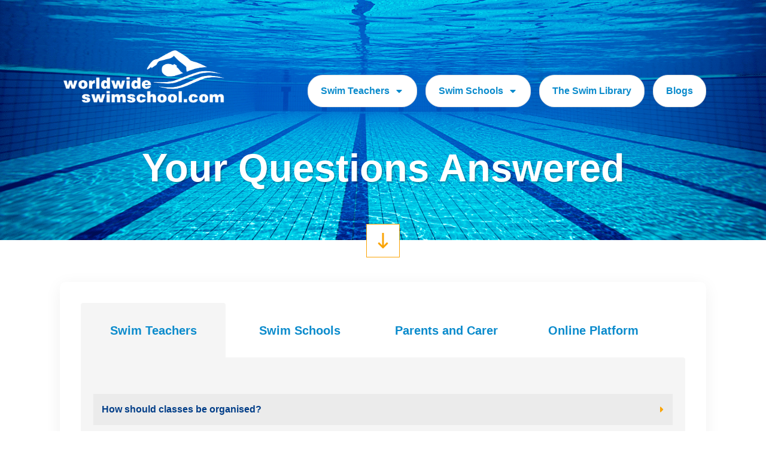

--- FILE ---
content_type: text/html; charset=UTF-8
request_url: https://worldwideswimschool.com/faq/
body_size: 48091
content:
<!DOCTYPE html>
<!--[if IE 7]>
<html class="ie ie7" lang="en-AU">
<![endif]-->
<!--[if IE 8]>
<html class="ie ie8" lang="en-AU">
<![endif]-->
<!--[if !(IE 7) | !(IE 8)  ]><!-->
<html lang="en-AU"class="tcb">
<!--<![endif]-->
<head><meta charset="UTF-8"/><script>if(navigator.userAgent.match(/MSIE|Internet Explorer/i)||navigator.userAgent.match(/Trident\/7\..*?rv:11/i)){var href=document.location.href;if(!href.match(/[?&]nowprocket/)){if(href.indexOf("?")==-1){if(href.indexOf("#")==-1){document.location.href=href+"?nowprocket=1"}else{document.location.href=href.replace("#","?nowprocket=1#")}}else{if(href.indexOf("#")==-1){document.location.href=href+"&nowprocket=1"}else{document.location.href=href.replace("#","&nowprocket=1#")}}}}</script><script>(()=>{class RocketLazyLoadScripts{constructor(){this.v="2.0.4",this.userEvents=["keydown","keyup","mousedown","mouseup","mousemove","mouseover","mouseout","touchmove","touchstart","touchend","touchcancel","wheel","click","dblclick","input"],this.attributeEvents=["onblur","onclick","oncontextmenu","ondblclick","onfocus","onmousedown","onmouseenter","onmouseleave","onmousemove","onmouseout","onmouseover","onmouseup","onmousewheel","onscroll","onsubmit"]}async t(){this.i(),this.o(),/iP(ad|hone)/.test(navigator.userAgent)&&this.h(),this.u(),this.l(this),this.m(),this.k(this),this.p(this),this._(),await Promise.all([this.R(),this.L()]),this.lastBreath=Date.now(),this.S(this),this.P(),this.D(),this.O(),this.M(),await this.C(this.delayedScripts.normal),await this.C(this.delayedScripts.defer),await this.C(this.delayedScripts.async),await this.T(),await this.F(),await this.j(),await this.A(),window.dispatchEvent(new Event("rocket-allScriptsLoaded")),this.everythingLoaded=!0,this.lastTouchEnd&&await new Promise(t=>setTimeout(t,500-Date.now()+this.lastTouchEnd)),this.I(),this.H(),this.U(),this.W()}i(){this.CSPIssue=sessionStorage.getItem("rocketCSPIssue"),document.addEventListener("securitypolicyviolation",t=>{this.CSPIssue||"script-src-elem"!==t.violatedDirective||"data"!==t.blockedURI||(this.CSPIssue=!0,sessionStorage.setItem("rocketCSPIssue",!0))},{isRocket:!0})}o(){window.addEventListener("pageshow",t=>{this.persisted=t.persisted,this.realWindowLoadedFired=!0},{isRocket:!0}),window.addEventListener("pagehide",()=>{this.onFirstUserAction=null},{isRocket:!0})}h(){let t;function e(e){t=e}window.addEventListener("touchstart",e,{isRocket:!0}),window.addEventListener("touchend",function i(o){o.changedTouches[0]&&t.changedTouches[0]&&Math.abs(o.changedTouches[0].pageX-t.changedTouches[0].pageX)<10&&Math.abs(o.changedTouches[0].pageY-t.changedTouches[0].pageY)<10&&o.timeStamp-t.timeStamp<200&&(window.removeEventListener("touchstart",e,{isRocket:!0}),window.removeEventListener("touchend",i,{isRocket:!0}),"INPUT"===o.target.tagName&&"text"===o.target.type||(o.target.dispatchEvent(new TouchEvent("touchend",{target:o.target,bubbles:!0})),o.target.dispatchEvent(new MouseEvent("mouseover",{target:o.target,bubbles:!0})),o.target.dispatchEvent(new PointerEvent("click",{target:o.target,bubbles:!0,cancelable:!0,detail:1,clientX:o.changedTouches[0].clientX,clientY:o.changedTouches[0].clientY})),event.preventDefault()))},{isRocket:!0})}q(t){this.userActionTriggered||("mousemove"!==t.type||this.firstMousemoveIgnored?"keyup"===t.type||"mouseover"===t.type||"mouseout"===t.type||(this.userActionTriggered=!0,this.onFirstUserAction&&this.onFirstUserAction()):this.firstMousemoveIgnored=!0),"click"===t.type&&t.preventDefault(),t.stopPropagation(),t.stopImmediatePropagation(),"touchstart"===this.lastEvent&&"touchend"===t.type&&(this.lastTouchEnd=Date.now()),"click"===t.type&&(this.lastTouchEnd=0),this.lastEvent=t.type,t.composedPath&&t.composedPath()[0].getRootNode()instanceof ShadowRoot&&(t.rocketTarget=t.composedPath()[0]),this.savedUserEvents.push(t)}u(){this.savedUserEvents=[],this.userEventHandler=this.q.bind(this),this.userEvents.forEach(t=>window.addEventListener(t,this.userEventHandler,{passive:!1,isRocket:!0})),document.addEventListener("visibilitychange",this.userEventHandler,{isRocket:!0})}U(){this.userEvents.forEach(t=>window.removeEventListener(t,this.userEventHandler,{passive:!1,isRocket:!0})),document.removeEventListener("visibilitychange",this.userEventHandler,{isRocket:!0}),this.savedUserEvents.forEach(t=>{(t.rocketTarget||t.target).dispatchEvent(new window[t.constructor.name](t.type,t))})}m(){const t="return false",e=Array.from(this.attributeEvents,t=>"data-rocket-"+t),i="["+this.attributeEvents.join("],[")+"]",o="[data-rocket-"+this.attributeEvents.join("],[data-rocket-")+"]",s=(e,i,o)=>{o&&o!==t&&(e.setAttribute("data-rocket-"+i,o),e["rocket"+i]=new Function("event",o),e.setAttribute(i,t))};new MutationObserver(t=>{for(const n of t)"attributes"===n.type&&(n.attributeName.startsWith("data-rocket-")||this.everythingLoaded?n.attributeName.startsWith("data-rocket-")&&this.everythingLoaded&&this.N(n.target,n.attributeName.substring(12)):s(n.target,n.attributeName,n.target.getAttribute(n.attributeName))),"childList"===n.type&&n.addedNodes.forEach(t=>{if(t.nodeType===Node.ELEMENT_NODE)if(this.everythingLoaded)for(const i of[t,...t.querySelectorAll(o)])for(const t of i.getAttributeNames())e.includes(t)&&this.N(i,t.substring(12));else for(const e of[t,...t.querySelectorAll(i)])for(const t of e.getAttributeNames())this.attributeEvents.includes(t)&&s(e,t,e.getAttribute(t))})}).observe(document,{subtree:!0,childList:!0,attributeFilter:[...this.attributeEvents,...e]})}I(){this.attributeEvents.forEach(t=>{document.querySelectorAll("[data-rocket-"+t+"]").forEach(e=>{this.N(e,t)})})}N(t,e){const i=t.getAttribute("data-rocket-"+e);i&&(t.setAttribute(e,i),t.removeAttribute("data-rocket-"+e))}k(t){Object.defineProperty(HTMLElement.prototype,"onclick",{get(){return this.rocketonclick||null},set(e){this.rocketonclick=e,this.setAttribute(t.everythingLoaded?"onclick":"data-rocket-onclick","this.rocketonclick(event)")}})}S(t){function e(e,i){let o=e[i];e[i]=null,Object.defineProperty(e,i,{get:()=>o,set(s){t.everythingLoaded?o=s:e["rocket"+i]=o=s}})}e(document,"onreadystatechange"),e(window,"onload"),e(window,"onpageshow");try{Object.defineProperty(document,"readyState",{get:()=>t.rocketReadyState,set(e){t.rocketReadyState=e},configurable:!0}),document.readyState="loading"}catch(t){console.log("WPRocket DJE readyState conflict, bypassing")}}l(t){this.originalAddEventListener=EventTarget.prototype.addEventListener,this.originalRemoveEventListener=EventTarget.prototype.removeEventListener,this.savedEventListeners=[],EventTarget.prototype.addEventListener=function(e,i,o){o&&o.isRocket||!t.B(e,this)&&!t.userEvents.includes(e)||t.B(e,this)&&!t.userActionTriggered||e.startsWith("rocket-")||t.everythingLoaded?t.originalAddEventListener.call(this,e,i,o):(t.savedEventListeners.push({target:this,remove:!1,type:e,func:i,options:o}),"mouseenter"!==e&&"mouseleave"!==e||t.originalAddEventListener.call(this,e,t.savedUserEvents.push,o))},EventTarget.prototype.removeEventListener=function(e,i,o){o&&o.isRocket||!t.B(e,this)&&!t.userEvents.includes(e)||t.B(e,this)&&!t.userActionTriggered||e.startsWith("rocket-")||t.everythingLoaded?t.originalRemoveEventListener.call(this,e,i,o):t.savedEventListeners.push({target:this,remove:!0,type:e,func:i,options:o})}}J(t,e){this.savedEventListeners=this.savedEventListeners.filter(i=>{let o=i.type,s=i.target||window;return e!==o||t!==s||(this.B(o,s)&&(i.type="rocket-"+o),this.$(i),!1)})}H(){EventTarget.prototype.addEventListener=this.originalAddEventListener,EventTarget.prototype.removeEventListener=this.originalRemoveEventListener,this.savedEventListeners.forEach(t=>this.$(t))}$(t){t.remove?this.originalRemoveEventListener.call(t.target,t.type,t.func,t.options):this.originalAddEventListener.call(t.target,t.type,t.func,t.options)}p(t){let e;function i(e){return t.everythingLoaded?e:e.split(" ").map(t=>"load"===t||t.startsWith("load.")?"rocket-jquery-load":t).join(" ")}function o(o){function s(e){const s=o.fn[e];o.fn[e]=o.fn.init.prototype[e]=function(){return this[0]===window&&t.userActionTriggered&&("string"==typeof arguments[0]||arguments[0]instanceof String?arguments[0]=i(arguments[0]):"object"==typeof arguments[0]&&Object.keys(arguments[0]).forEach(t=>{const e=arguments[0][t];delete arguments[0][t],arguments[0][i(t)]=e})),s.apply(this,arguments),this}}if(o&&o.fn&&!t.allJQueries.includes(o)){const e={DOMContentLoaded:[],"rocket-DOMContentLoaded":[]};for(const t in e)document.addEventListener(t,()=>{e[t].forEach(t=>t())},{isRocket:!0});o.fn.ready=o.fn.init.prototype.ready=function(i){function s(){parseInt(o.fn.jquery)>2?setTimeout(()=>i.bind(document)(o)):i.bind(document)(o)}return"function"==typeof i&&(t.realDomReadyFired?!t.userActionTriggered||t.fauxDomReadyFired?s():e["rocket-DOMContentLoaded"].push(s):e.DOMContentLoaded.push(s)),o([])},s("on"),s("one"),s("off"),t.allJQueries.push(o)}e=o}t.allJQueries=[],o(window.jQuery),Object.defineProperty(window,"jQuery",{get:()=>e,set(t){o(t)}})}P(){const t=new Map;document.write=document.writeln=function(e){const i=document.currentScript,o=document.createRange(),s=i.parentElement;let n=t.get(i);void 0===n&&(n=i.nextSibling,t.set(i,n));const c=document.createDocumentFragment();o.setStart(c,0),c.appendChild(o.createContextualFragment(e)),s.insertBefore(c,n)}}async R(){return new Promise(t=>{this.userActionTriggered?t():this.onFirstUserAction=t})}async L(){return new Promise(t=>{document.addEventListener("DOMContentLoaded",()=>{this.realDomReadyFired=!0,t()},{isRocket:!0})})}async j(){return this.realWindowLoadedFired?Promise.resolve():new Promise(t=>{window.addEventListener("load",t,{isRocket:!0})})}M(){this.pendingScripts=[];this.scriptsMutationObserver=new MutationObserver(t=>{for(const e of t)e.addedNodes.forEach(t=>{"SCRIPT"!==t.tagName||t.noModule||t.isWPRocket||this.pendingScripts.push({script:t,promise:new Promise(e=>{const i=()=>{const i=this.pendingScripts.findIndex(e=>e.script===t);i>=0&&this.pendingScripts.splice(i,1),e()};t.addEventListener("load",i,{isRocket:!0}),t.addEventListener("error",i,{isRocket:!0}),setTimeout(i,1e3)})})})}),this.scriptsMutationObserver.observe(document,{childList:!0,subtree:!0})}async F(){await this.X(),this.pendingScripts.length?(await this.pendingScripts[0].promise,await this.F()):this.scriptsMutationObserver.disconnect()}D(){this.delayedScripts={normal:[],async:[],defer:[]},document.querySelectorAll("script[type$=rocketlazyloadscript]").forEach(t=>{t.hasAttribute("data-rocket-src")?t.hasAttribute("async")&&!1!==t.async?this.delayedScripts.async.push(t):t.hasAttribute("defer")&&!1!==t.defer||"module"===t.getAttribute("data-rocket-type")?this.delayedScripts.defer.push(t):this.delayedScripts.normal.push(t):this.delayedScripts.normal.push(t)})}async _(){await this.L();let t=[];document.querySelectorAll("script[type$=rocketlazyloadscript][data-rocket-src]").forEach(e=>{let i=e.getAttribute("data-rocket-src");if(i&&!i.startsWith("data:")){i.startsWith("//")&&(i=location.protocol+i);try{const o=new URL(i).origin;o!==location.origin&&t.push({src:o,crossOrigin:e.crossOrigin||"module"===e.getAttribute("data-rocket-type")})}catch(t){}}}),t=[...new Map(t.map(t=>[JSON.stringify(t),t])).values()],this.Y(t,"preconnect")}async G(t){if(await this.K(),!0!==t.noModule||!("noModule"in HTMLScriptElement.prototype))return new Promise(e=>{let i;function o(){(i||t).setAttribute("data-rocket-status","executed"),e()}try{if(navigator.userAgent.includes("Firefox/")||""===navigator.vendor||this.CSPIssue)i=document.createElement("script"),[...t.attributes].forEach(t=>{let e=t.nodeName;"type"!==e&&("data-rocket-type"===e&&(e="type"),"data-rocket-src"===e&&(e="src"),i.setAttribute(e,t.nodeValue))}),t.text&&(i.text=t.text),t.nonce&&(i.nonce=t.nonce),i.hasAttribute("src")?(i.addEventListener("load",o,{isRocket:!0}),i.addEventListener("error",()=>{i.setAttribute("data-rocket-status","failed-network"),e()},{isRocket:!0}),setTimeout(()=>{i.isConnected||e()},1)):(i.text=t.text,o()),i.isWPRocket=!0,t.parentNode.replaceChild(i,t);else{const i=t.getAttribute("data-rocket-type"),s=t.getAttribute("data-rocket-src");i?(t.type=i,t.removeAttribute("data-rocket-type")):t.removeAttribute("type"),t.addEventListener("load",o,{isRocket:!0}),t.addEventListener("error",i=>{this.CSPIssue&&i.target.src.startsWith("data:")?(console.log("WPRocket: CSP fallback activated"),t.removeAttribute("src"),this.G(t).then(e)):(t.setAttribute("data-rocket-status","failed-network"),e())},{isRocket:!0}),s?(t.fetchPriority="high",t.removeAttribute("data-rocket-src"),t.src=s):t.src="data:text/javascript;base64,"+window.btoa(unescape(encodeURIComponent(t.text)))}}catch(i){t.setAttribute("data-rocket-status","failed-transform"),e()}});t.setAttribute("data-rocket-status","skipped")}async C(t){const e=t.shift();return e?(e.isConnected&&await this.G(e),this.C(t)):Promise.resolve()}O(){this.Y([...this.delayedScripts.normal,...this.delayedScripts.defer,...this.delayedScripts.async],"preload")}Y(t,e){this.trash=this.trash||[];let i=!0;var o=document.createDocumentFragment();t.forEach(t=>{const s=t.getAttribute&&t.getAttribute("data-rocket-src")||t.src;if(s&&!s.startsWith("data:")){const n=document.createElement("link");n.href=s,n.rel=e,"preconnect"!==e&&(n.as="script",n.fetchPriority=i?"high":"low"),t.getAttribute&&"module"===t.getAttribute("data-rocket-type")&&(n.crossOrigin=!0),t.crossOrigin&&(n.crossOrigin=t.crossOrigin),t.integrity&&(n.integrity=t.integrity),t.nonce&&(n.nonce=t.nonce),o.appendChild(n),this.trash.push(n),i=!1}}),document.head.appendChild(o)}W(){this.trash.forEach(t=>t.remove())}async T(){try{document.readyState="interactive"}catch(t){}this.fauxDomReadyFired=!0;try{await this.K(),this.J(document,"readystatechange"),document.dispatchEvent(new Event("rocket-readystatechange")),await this.K(),document.rocketonreadystatechange&&document.rocketonreadystatechange(),await this.K(),this.J(document,"DOMContentLoaded"),document.dispatchEvent(new Event("rocket-DOMContentLoaded")),await this.K(),this.J(window,"DOMContentLoaded"),window.dispatchEvent(new Event("rocket-DOMContentLoaded"))}catch(t){console.error(t)}}async A(){try{document.readyState="complete"}catch(t){}try{await this.K(),this.J(document,"readystatechange"),document.dispatchEvent(new Event("rocket-readystatechange")),await this.K(),document.rocketonreadystatechange&&document.rocketonreadystatechange(),await this.K(),this.J(window,"load"),window.dispatchEvent(new Event("rocket-load")),await this.K(),window.rocketonload&&window.rocketonload(),await this.K(),this.allJQueries.forEach(t=>t(window).trigger("rocket-jquery-load")),await this.K(),this.J(window,"pageshow");const t=new Event("rocket-pageshow");t.persisted=this.persisted,window.dispatchEvent(t),await this.K(),window.rocketonpageshow&&window.rocketonpageshow({persisted:this.persisted})}catch(t){console.error(t)}}async K(){Date.now()-this.lastBreath>45&&(await this.X(),this.lastBreath=Date.now())}async X(){return document.hidden?new Promise(t=>setTimeout(t)):new Promise(t=>requestAnimationFrame(t))}B(t,e){return e===document&&"readystatechange"===t||(e===document&&"DOMContentLoaded"===t||(e===window&&"DOMContentLoaded"===t||(e===window&&"load"===t||e===window&&"pageshow"===t)))}static run(){(new RocketLazyLoadScripts).t()}}RocketLazyLoadScripts.run()})();</script>
		
				
			<meta name="viewport" content="width=device-width, initial-scale=1.0"/>

	<meta name='robots' content='index, follow, max-image-preview:large, max-snippet:-1, max-video-preview:-1' />
	
	
<!-- Google Tag Manager for WordPress by gtm4wp.com -->
<script data-cfasync="false" data-pagespeed-no-defer>
	var gtm4wp_datalayer_name = "dataLayer";
	var dataLayer = dataLayer || [];
</script>
<!-- End Google Tag Manager for WordPress by gtm4wp.com -->
	<!-- This site is optimized with the Yoast SEO plugin v26.8 - https://yoast.com/product/yoast-seo-wordpress/ -->
	<title>Frequently Asked Questions - World Wide Swim School</title>
<link data-rocket-preload as="style" data-wpr-hosted-gf-parameters="family=Roboto%3A300%2C400%2C500%2C700&display=swap" href="https://worldwideswimschool.com/wp-content/cache/fonts/1/google-fonts/css/5/2/b/df3e99571d5c67f464935df01ce05.css" rel="preload">
<link data-wpr-hosted-gf-parameters="family=Roboto%3A300%2C400%2C500%2C700&display=swap" href="https://worldwideswimschool.com/wp-content/cache/fonts/1/google-fonts/css/5/2/b/df3e99571d5c67f464935df01ce05.css" media="print" onload="this.media=&#039;all&#039;" rel="stylesheet">
<noscript data-wpr-hosted-gf-parameters=""><link rel="stylesheet" href="https://fonts.googleapis.com/css?family=Roboto%3A300%2C400%2C500%2C700&#038;display=swap"></noscript><link rel="preload" data-rocket-preload as="image" href="https://worldwideswimschool.com/wp-content/uploads/2022/08/WWSS-Website-Catalog-Images.png" fetchpriority="high">
	<meta name="description" content="Your Questions Answered. Check out the World Wide Swim School FQA page to help you if you have any questions." />
	<link rel="canonical" href="https://worldwideswimschool.com/faq/" />
	<meta property="og:locale" content="en_US" />
	<meta property="og:type" content="article" />
	<meta property="og:title" content="Frequently Asked Questions - World Wide Swim School" />
	<meta property="og:description" content="Your Questions Answered. Check out the World Wide Swim School FQA page to help you if you have any questions." />
	<meta property="og:url" content="https://worldwideswimschool.com/faq/" />
	<meta property="og:site_name" content="World Wide Swim School" />
	<meta property="article:modified_time" content="2023-09-07T00:12:23+00:00" />
	<meta property="og:image" content="https://worldwideswimschool.com/wp-content/uploads/2022/08/3.WWSS_Square-Stacked-Logo-Online-White.png" />
	<meta name="twitter:card" content="summary_large_image" />
	<meta name="twitter:label1" content="Est. reading time" />
	<meta name="twitter:data1" content="1 minute" />
	<script type="application/ld+json" class="yoast-schema-graph">{"@context":"https://schema.org","@graph":[{"@type":"WebPage","@id":"https://worldwideswimschool.com/faq/","url":"https://worldwideswimschool.com/faq/","name":"Frequently Asked Questions - World Wide Swim School","isPartOf":{"@id":"https://worldwideswimschool.com/#website"},"primaryImageOfPage":{"@id":"https://worldwideswimschool.com/faq/#primaryimage"},"image":{"@id":"https://worldwideswimschool.com/faq/#primaryimage"},"thumbnailUrl":"https://worldwideswimschool.com/wp-content/uploads/2022/08/3.WWSS_Square-Stacked-Logo-Online-White.png","datePublished":"2022-12-05T23:35:28+00:00","dateModified":"2023-09-07T00:12:23+00:00","description":"Your Questions Answered. Check out the World Wide Swim School FQA page to help you if you have any questions.","breadcrumb":{"@id":"https://worldwideswimschool.com/faq/#breadcrumb"},"inLanguage":"en-AU","potentialAction":[{"@type":"ReadAction","target":["https://worldwideswimschool.com/faq/"]}]},{"@type":"ImageObject","inLanguage":"en-AU","@id":"https://worldwideswimschool.com/faq/#primaryimage","url":"https://worldwideswimschool.com/wp-content/uploads/2022/08/3.WWSS_Square-Stacked-Logo-Online-White.png","contentUrl":"https://worldwideswimschool.com/wp-content/uploads/2022/08/3.WWSS_Square-Stacked-Logo-Online-White.png","width":2048,"height":878,"caption":"WWSS square stacked logo"},{"@type":"BreadcrumbList","@id":"https://worldwideswimschool.com/faq/#breadcrumb","itemListElement":[{"@type":"ListItem","position":1,"name":"Home","item":"https://worldwideswimschool.com/"},{"@type":"ListItem","position":2,"name":"Frequently Asked Questions"}]},{"@type":"WebSite","@id":"https://worldwideswimschool.com/#website","url":"https://worldwideswimschool.com/","name":"World Wide Swim School","description":"Online training platform","publisher":{"@id":"https://worldwideswimschool.com/#organization"},"potentialAction":[{"@type":"SearchAction","target":{"@type":"EntryPoint","urlTemplate":"https://worldwideswimschool.com/?s={search_term_string}"},"query-input":{"@type":"PropertyValueSpecification","valueRequired":true,"valueName":"search_term_string"}}],"inLanguage":"en-AU"},{"@type":"Organization","@id":"https://worldwideswimschool.com/#organization","name":"World Wide Swim School","url":"https://worldwideswimschool.com/","logo":{"@type":"ImageObject","inLanguage":"en-AU","@id":"https://worldwideswimschool.com/#/schema/logo/image/","url":"https://worldwideswimschool.com/wp-content/uploads/2018/11/wwss_logo4_dark_shortversion-1.png","contentUrl":"https://worldwideswimschool.com/wp-content/uploads/2018/11/wwss_logo4_dark_shortversion-1.png","width":1288,"height":422,"caption":"World Wide Swim School"},"image":{"@id":"https://worldwideswimschool.com/#/schema/logo/image/"}}]}</script>
	<!-- / Yoast SEO plugin. -->


<link rel='dns-prefetch' href='//accounts.google.com' />
<link rel='dns-prefetch' href='//apis.google.com' />
<link rel='dns-prefetch' href='//fonts.googleapis.com' />
<link href='https://fonts.gstatic.com' crossorigin rel='preconnect' />
<link data-minify="1" rel='stylesheet' id='tve_landing_page_base_css-css' href='https://worldwideswimschool.com/wp-content/cache/min/1/wp-content/plugins/thrive-visual-editor/landing-page/templates/css/base.css?ver=1763535536' type='text/css' media='all' />
<link rel='stylesheet' id='tve_style_family_tve_flt-css' href='https://worldwideswimschool.com/wp-content/cache/background-css/1/worldwideswimschool.com/wp-content/plugins/thrive-visual-editor/editor/css/thrive_flat.css?ver=10.8.6&wpr_t=1769355834' type='text/css' media='all' />
<style id='cf-frontend-style-inline-css' type='text/css'>
@font-face {
	font-family: 'Helvetica';
	font-weight: 100;
	font-display: auto;
}
</style>
<link data-minify="1" rel='stylesheet' id='ttools-css' href='https://worldwideswimschool.com/wp-content/cache/background-css/1/worldwideswimschool.com/wp-content/cache/min/1/wp-content/plugins/tailored-tools/resource/custom.css?ver=1763535536&wpr_t=1769355834' type='text/css' media='all' />
<link rel='stylesheet' id='wp-block-library-css' href='https://worldwideswimschool.com/wp-includes/css/dist/block-library/style.min.css?ver=6.8.3' type='text/css' media='all' />


<link rel='stylesheet' id='fancybox-css' href='https://worldwideswimschool.com/wp-content/plugins/tailored-images/fancybox-3.2.5/jquery.fancybox.min.css?ver=6.8.3' type='text/css' media='all' />
<link rel='stylesheet' id='the_editor_no_theme-css' href='https://worldwideswimschool.com/wp-content/plugins/thrive-visual-editor/editor/css/no-theme.css?ver=10.8.6' type='text/css' media='all' />
<link data-minify="1" rel='stylesheet' id='heading-icons-css' href='https://worldwideswimschool.com/wp-content/cache/min/1/wp-content/plugins/wwss-heading-icons/headings.css?ver=1763535536' type='text/css' media='all' />

<link data-minify="1" rel='stylesheet' id='tvo-frontend-css' href='https://worldwideswimschool.com/wp-content/cache/min/1/wp-content/plugins/thrive-ovation/tcb-bridge/frontend/css/frontend.css?ver=1763535536' type='text/css' media='all' />

<script type="rocketlazyloadscript"><!--
  FontAwesomeConfig = { searchPseudoElements: true };
--></script>	
	<script type="text/javascript" src="https://worldwideswimschool.com/wp-includes/js/jquery/jquery.min.js?ver=3.7.1" id="jquery-core-js"></script>
<script type="text/javascript" src="https://worldwideswimschool.com/wp-includes/js/jquery/jquery-migrate.min.js?ver=3.4.1" id="jquery-migrate-js"></script>
<script type="rocketlazyloadscript" data-rocket-type="text/javascript" data-rocket-src="https://worldwideswimschool.com/wp-includes/js/jquery/ui/core.min.js?ver=1.13.3" id="jquery-ui-core-js"></script>
<script type="rocketlazyloadscript" data-rocket-type="text/javascript" data-rocket-src="https://worldwideswimschool.com/wp-includes/js/jquery/ui/menu.min.js?ver=1.13.3" id="jquery-ui-menu-js"></script>
<script type="rocketlazyloadscript" data-rocket-type="text/javascript" data-rocket-src="https://worldwideswimschool.com/wp-includes/js/dist/dom-ready.min.js?ver=f77871ff7694fffea381" id="wp-dom-ready-js"></script>
<script type="rocketlazyloadscript" data-rocket-type="text/javascript" data-rocket-src="https://worldwideswimschool.com/wp-includes/js/dist/hooks.min.js?ver=4d63a3d491d11ffd8ac6" id="wp-hooks-js"></script>
<script type="rocketlazyloadscript" data-rocket-type="text/javascript" data-rocket-src="https://worldwideswimschool.com/wp-includes/js/dist/i18n.min.js?ver=5e580eb46a90c2b997e6" id="wp-i18n-js"></script>
<script type="rocketlazyloadscript" data-rocket-type="text/javascript" id="wp-i18n-js-after">
/* <![CDATA[ */
wp.i18n.setLocaleData( { 'text direction\u0004ltr': [ 'ltr' ] } );
/* ]]> */
</script>
<script type="rocketlazyloadscript" data-rocket-type="text/javascript" id="wp-a11y-js-translations">
/* <![CDATA[ */
( function( domain, translations ) {
	var localeData = translations.locale_data[ domain ] || translations.locale_data.messages;
	localeData[""].domain = domain;
	wp.i18n.setLocaleData( localeData, domain );
} )( "default", {"translation-revision-date":"2025-04-30 06:44:30+0000","generator":"GlotPress\/4.0.1","domain":"messages","locale_data":{"messages":{"":{"domain":"messages","plural-forms":"nplurals=2; plural=n != 1;","lang":"en_AU"},"Notifications":["Notifications"]}},"comment":{"reference":"wp-includes\/js\/dist\/a11y.js"}} );
/* ]]> */
</script>
<script type="rocketlazyloadscript" data-rocket-type="text/javascript" data-rocket-src="https://worldwideswimschool.com/wp-includes/js/dist/a11y.min.js?ver=3156534cc54473497e14" id="wp-a11y-js"></script>
<script type="rocketlazyloadscript" data-rocket-type="text/javascript" data-rocket-src="https://worldwideswimschool.com/wp-includes/js/jquery/ui/autocomplete.min.js?ver=1.13.3" id="jquery-ui-autocomplete-js"></script>
<script type="rocketlazyloadscript" data-rocket-type="text/javascript" data-rocket-src="https://worldwideswimschool.com/wp-includes/js/imagesloaded.min.js?ver=5.0.0" id="imagesloaded-js"></script>
<script type="text/javascript" src="https://worldwideswimschool.com/wp-includes/js/masonry.min.js?ver=4.2.2" id="masonry-js"></script>
<script type="text/javascript" src="https://worldwideswimschool.com/wp-includes/js/jquery/jquery.masonry.min.js?ver=3.1.2b" id="jquery-masonry-js"></script>
<script type="text/javascript" id="tve_frontend-js-extra">
/* <![CDATA[ */
var tve_frontend_options = {"ajaxurl":"https:\/\/worldwideswimschool.com\/wp-admin\/admin-ajax.php","is_editor_page":"","page_events":[],"is_single":"1","social_fb_app_id":"","dash_url":"https:\/\/worldwideswimschool.com\/wp-content\/plugins\/thrive-visual-editor\/thrive-dashboard","queried_object":{"ID":27224,"post_author":"13"},"query_vars":{"page":"","pagename":"faq"},"$_POST":[],"translations":{"Copy":"Copy","empty_username":"ERROR: The username field is empty.","empty_password":"ERROR: The password field is empty.","empty_login":"ERROR: Enter a username or email address.","min_chars":"At least %s characters are needed","no_headings":"No headings found","registration_err":{"required_field":"<strong>Error<\/strong>: This field is required","required_email":"<strong>Error<\/strong>: Please type your email address","invalid_email":"<strong>Error<\/strong>: The email address isn&#8217;t correct","passwordmismatch":"<strong>Error<\/strong>: Password mismatch"}},"routes":{"posts":"https:\/\/worldwideswimschool.com\/wp-json\/tcb\/v1\/posts","video_reporting":"https:\/\/worldwideswimschool.com\/wp-json\/tcb\/v1\/video-reporting","testimonials":"https:\/\/worldwideswimschool.com\/wp-json\/tcb\/v1\/testimonials"},"nonce":"ee46922fc4","allow_video_src":"","google_client_id":null,"google_api_key":null,"facebook_app_id":null,"lead_generation_custom_tag_apis":["activecampaign","aweber","convertkit","drip","klicktipp","mailchimp","sendlane","zapier"],"post_request_data":[],"user_profile_nonce":"ae2070330c","ip":"120.22.132.190","current_user":[],"post_id":"27224","post_title":"Frequently Asked Questions","post_type":"page","post_url":"https:\/\/worldwideswimschool.com\/faq\/","is_lp":"tcb2-bright-smart-email-confirmation","conditional_display":{"is_tooltip_dismissed":false}};
/* ]]> */
</script>
<script type="text/javascript" src="https://worldwideswimschool.com/wp-content/plugins/thrive-visual-editor/editor/js/dist/modules/general.min.js?ver=10.8.6" id="tve_frontend-js"></script>
<script type="text/javascript" src="https://worldwideswimschool.com/wp-includes/js/plupload/moxie.min.js?ver=1.3.5.1" id="moxiejs-js"></script>
<script type="rocketlazyloadscript" data-rocket-type="text/javascript" data-rocket-src="https://worldwideswimschool.com/wp-content/plugins/thrive-visual-editor/editor/js/dist/modules/post-list.min.js?v=10.8.6&amp;ver=10.8.6" id="tve_frontend_post-list-js"></script>
<script type="rocketlazyloadscript" data-rocket-type="text/javascript" data-rocket-src="https://worldwideswimschool.com/wp-content/plugins/thrive-ovation/tcb-bridge/frontend/js/display-testimonials-tcb.min.js?ver=10.8.6" id="display-testimonials-tcb-js"></script>
<!-- Start of the LeadBooster Chatbot by Pipedrive code -->
<script type="rocketlazyloadscript">window.pipedriveLeadboosterConfig = {base: 'leadbooster-chat.pipedrive.com',companyId: 2829895,playbookUuid: 'a616e430-d65e-4567-aef0-5d92e83359d3',version: 2};(function () {var w = window;if (w.LeadBooster) {console.warn('LeadBooster already exists');} else {w.LeadBooster = {q: [],on: function (n, h) {this.q.push({ t: 'o', n: n, h: h });},trigger: function (n) {this.q.push({ t: 't', n: n });},};}})();</script><script type="rocketlazyloadscript" data-rocket-src="https://leadbooster-chat.pipedrive.com/assets/loader.js" async></script>
<!-- End of the LeadBooster Chatbot by Pipedrive Code. -->
<style type="text/css" id="tve_global_variables">:root{--tcb-color-0:rgba(11, 139, 204, 0.8);--tcb-color-0-h:200;--tcb-color-0-s:89%;--tcb-color-0-l:42%;--tcb-color-0-a:0.8;--tcb-color-1:rgb(255, 255, 255);--tcb-color-1-h:0;--tcb-color-1-s:0%;--tcb-color-1-l:100%;--tcb-color-1-a:1;--tcb-color-2:rgb(2, 62, 136);--tcb-color-2-h:213;--tcb-color-2-s:97%;--tcb-color-2-l:27%;--tcb-color-2-a:1;--tcb-color-3:rgb(250, 164, 6);--tcb-color-3-h:38;--tcb-color-3-s:96%;--tcb-color-3-l:50%;--tcb-color-3-a:1;--tcb-background-author-image:url(https://secure.gravatar.com/avatar/8308b0eb8b58f7f8e6883533daeed64d71734d05957a09f084cfdc7a3bc57f66?s=256&d=mm&r=g);--tcb-background-user-image:url();--tcb-background-featured-image-thumbnail:url(https://worldwideswimschool.com/wp-content/plugins/thrive-visual-editor/editor/css/images/featured_image.png);--tcb-tpl-color-0:rgb(255, 51, 51);--tcb-tpl-color-0-h:0;--tcb-tpl-color-0-s:100%;--tcb-tpl-color-0-l:60%;--tcb-tpl-color-0-a:1;--tcb-tpl-color-32:rgba(255, 51, 51, 0.7);--tcb-tpl-color-32-h:0;--tcb-tpl-color-32-s:100%;--tcb-tpl-color-32-l:60%;--tcb-tpl-color-32-a:0.7;--tcb-tpl-color-31:rgba(255, 51, 51, 0.5);--tcb-tpl-color-31-h:0;--tcb-tpl-color-31-s:100%;--tcb-tpl-color-31-l:60%;--tcb-tpl-color-31-a:0.5;--tcb-tpl-color-9:rgb(237, 186, 186);--tcb-tpl-color-9-h:0;--tcb-tpl-color-9-s:58%;--tcb-tpl-color-9-l:82%;--tcb-tpl-color-9-a:1;--tcb-tpl-color-8:rgb(51, 51, 51);--tcb-tpl-color-8-h:0;--tcb-tpl-color-8-s:0%;--tcb-tpl-color-8-l:20%;--tcb-tpl-color-8-a:1;--tcb-tpl-color-11:rgb(68, 68, 68);--tcb-tpl-color-11-h:0;--tcb-tpl-color-11-s:0%;--tcb-tpl-color-11-l:26%;--tcb-tpl-color-11-a:1;--tcb-tpl-color-5:rgb(245, 245, 245);--tcb-tpl-color-5-h:0;--tcb-tpl-color-5-s:0%;--tcb-tpl-color-5-l:96%;--tcb-tpl-color-5-a:1;--tcb-tpl-color-6:rgb(255, 255, 255);--tcb-tpl-color-6-h:0;--tcb-tpl-color-6-s:0%;--tcb-tpl-color-6-l:100%;--tcb-tpl-color-6-a:1;--tcb-tpl-color-30:rgb(62, 62, 62);--tcb-tpl-color-30-h:0;--tcb-tpl-color-30-s:0%;--tcb-tpl-color-30-l:24%;--tcb-tpl-color-30-a:1;--tcb-tpl-color-7:rgb(62, 62, 62);--tcb-tpl-color-7-h:0;--tcb-tpl-color-7-s:0%;--tcb-tpl-color-7-l:24%;--tcb-tpl-color-7-a:1;--tcb-tpl-color-2:rgb(102, 102, 102);--tcb-tpl-color-2-h:0;--tcb-tpl-color-2-s:0%;--tcb-tpl-color-2-l:40%;--tcb-tpl-color-2-a:1;--tcb-main-master-h:0;--tcb-main-master-s:100%;--tcb-main-master-l:60%;--tcb-main-master-a:1;}</style>
<!-- Google Tag Manager for WordPress by gtm4wp.com -->
<!-- GTM Container placement set to footer -->
<script data-cfasync="false" data-pagespeed-no-defer>
	var dataLayer_content = {"pagePostType":"page","pagePostType2":"single-page","pagePostAuthor":"Michelle Alesana"};
	dataLayer.push( dataLayer_content );
</script>
<script data-cfasync="false" data-pagespeed-no-defer>
(function(w,d,s,l,i){w[l]=w[l]||[];w[l].push({'gtm.start':
new Date().getTime(),event:'gtm.js'});var f=d.getElementsByTagName(s)[0],
j=d.createElement(s),dl=l!='dataLayer'?'&l='+l:'';j.async=true;j.src=
'//www.googletagmanager.com/gtm.js?id='+i+dl;f.parentNode.insertBefore(j,f);
})(window,document,'script','dataLayer','GTM-W4MM4D3');
</script>
<!-- End Google Tag Manager for WordPress by gtm4wp.com --><link rel="icon" href="https://worldwideswimschool.com/wp-content/uploads/2017/11/cropped-favicon-32x32.png" sizes="32x32" />
<link rel="icon" href="https://worldwideswimschool.com/wp-content/uploads/2017/11/cropped-favicon-192x192.png" sizes="192x192" />
<link rel="apple-touch-icon" href="https://worldwideswimschool.com/wp-content/uploads/2017/11/cropped-favicon-180x180.png" />
<meta name="msapplication-TileImage" content="https://worldwideswimschool.com/wp-content/uploads/2017/11/cropped-favicon-270x270.png" />
			<style class="tve_custom_style">@import url("//fonts.googleapis.com/css?family=Muli:400,600&subset=latin");@import url("//fonts.googleapis.com/css?family=Poppins:300,600,500,400,700,200,100,800&subset=latin");@media (min-width: 300px){:not(#tve) [data-css="tve-u-15e94faaea4"] > :first-child{color: rgb(250,164,6);--tcb-applied-color: var$(--tcb-color-3);--tve-applied-color: var$(--tcb-color-3);}[data-css="tve-u-15e94faaea4"]{font-size: 30px;width: 30px;height: 30px;border: 1px solid rgb(250,164,6);--tcb-local-color-icon: rgb(250,164,6);--tcb-local-color-var: var$(--tcb-color-3);--tve-icon-size: 30px;--tve-applied-border: 1px solid var$(--tcb-color-3);padding: 12px !important;background-color: rgb(255,255,255) !important;margin-top: 50px !important;margin-bottom: -30px !important;}#tcb_landing_page h3 strong{font-weight: 600;}#tcb_landing_page h3{font-family: Arial,Helvetica,sans-serif;font-weight: var(--g-regular-weight,normal);color: rgb(102,102,102);font-size: 24px;line-height: 1.3em;--tcb-applied-color: var$(--tcb-tpl-color-2);--tcb-typography-font-family: Arial,Helvetica,sans-serif;--tcb-typography-color: rgb(102,102,102);--tve-applied-color: var$(--tcb-tpl-color-2);}#tcb_landing_page h2 strong{font-weight: 600;}#tcb_landing_page h2{font-family: Arial,Helvetica,sans-serif;font-weight: var(--g-regular-weight,normal);color: rgb(2,62,136);font-size: 44px;line-height: 1.3em;text-align: center;--tcb-applied-color: var$(--tcb-color-2);--tcb-typography-font-family: Arial,Helvetica,sans-serif;--tcb-typography-color: rgb(2,62,136);--tve-applied-color: var$(--tcb-color-2);}#tcb_landing_page p strong,#tcb_landing_page li strong{font-weight: 600;}[data-css="tve-u-15e84cd08e6"]{margin-bottom: 30px !important;}#tcb_landing_page h1 strong{font-weight: 600;}#tcb_landing_page h1{font-family: Arial,Helvetica,sans-serif;font-weight: var(--g-regular-weight,normal);font-size: 65px;line-height: 1.3em;color: rgb(11,139,204);--tcb-applied-color: rgb(11,139,204);--tcb-typography-font-family: Arial,Helvetica,sans-serif;--tcb-typography-color: rgb(11,139,204);--tve-applied-color: rgb(11,139,204);}[data-css="tve-u-15e09c94f7d"]{background-color: rgb(255,255,255);}#tcb_landing_page h4{color: rgb(102,102,102);font-family: Arial,Helvetica,sans-serif;font-weight: var(--g-regular-weight,normal);font-size: 22px;line-height: 1.3em;--tcb-applied-color: var$(--tcb-tpl-color-2);--tcb-typography-font-family: Arial,Helvetica,sans-serif;--tcb-typography-color: rgb(102,102,102);--tve-applied-color: var$(--tcb-tpl-color-2);}#tcb_landing_page h5{color: rgb(102,102,102);font-family: Arial,Helvetica,sans-serif;font-weight: var(--g-regular-weight,normal);font-size: 20px;line-height: 1.3em;--tcb-applied-color: var$(--tcb-tpl-color-2);--tcb-typography-font-family: Arial,Helvetica,sans-serif;--tcb-typography-color: rgb(102,102,102);--tve-applied-color: var$(--tcb-tpl-color-2);}#tcb_landing_page h6{color: rgb(102,102,102);font-family: Arial,Helvetica,sans-serif;font-weight: var(--g-regular-weight,normal);font-size: 19px;line-height: 1.3em;--tcb-applied-color: var$(--tcb-tpl-color-2);--tcb-typography-font-family: Arial,Helvetica,sans-serif;--tcb-typography-color: rgb(102,102,102);--tve-applied-color: var$(--tcb-tpl-color-2);}#tcb_landing_page h4 strong{font-weight: 600;}#tcb_landing_page h5 strong{font-weight: 600;}#tcb_landing_page h6 strong{font-weight: 600;}.tve_post_lp > div > :not(#tve){--page-section-max-width: 1080px;}[data-css="tve-u-16d1ed0098b"]{padding: 90px 40px 1px !important;}[data-css="tve-u-16d1ed00990"]{max-width: 1080px;--tve-color: rgb(255,255,255);--tve-applied---tve-color: var$(--tcb-tpl-color-6);}#tcb_landing_page .thrv_text_element a,#tcb_landing_page .tcb-styled-list a,#tcb_landing_page .tcb-numbered-list a{color: rgb(255,51,51);--eff: none;text-decoration-color: var(--eff-color,currentColor);--tcb-applied-color: var$(--tcb-tpl-color-0);text-decoration: none !important;}#tcb_landing_page .thrv_text_element a:hover,#tcb_landing_page .tcb-styled-list a:hover,#tcb_landing_page .tcb-numbered-list a:hover{--eff: thin;text-decoration-color: var(--eff-color,currentColor);text-decoration: underline !important;}#tcb_landing_page p{padding-bottom: 24px;margin-bottom: 0px;font-family: Arial,Helvetica,sans-serif;font-weight: var(--g-regular-weight,normal);font-size: 18px;line-height: 1.7em;color: rgb(102,102,102);--tcb-applied-color: var$(--tcb-tpl-color-2);--tcb-typography-font-family: Arial,Helvetica,sans-serif;}.tve_lp .tcb-plain-text{color: rgb(102,102,102);font-size: 16px;line-height: 1.7em;font-family: Arial,Helvetica,sans-serif;font-weight: var(--g-regular-weight,normal);--tcb-applied-color: var$(--tcb-tpl-color-2);--tcb-typography-font-family: Arial,Helvetica,sans-serif;}#tcb_landing_page li:not([class*="menu"]){font-family: Arial,Helvetica,sans-serif;font-weight: var(--g-regular-weight,normal);font-size: 18px;line-height: 1.7em;color: rgb(102,102,102);--tcb-applied-color: var$(--tcb-tpl-color-2);--tcb-typography-font-family: Arial,Helvetica,sans-serif;}#tcb_landing_page ul:not([class*="menu"]),#tcb_landing_page ol{padding-top: 16px;padding-bottom: 16px;margin-top: 0px;margin-bottom: 0px;font-family: Arial,Helvetica,sans-serif;--tcb-typography-font-family: Arial,Helvetica,sans-serif;font-weight: var(--g-regular-weight,normal);}[data-css="tve-u-16d1ed00997"]{background-color: rgba(11,139,204,0.8) !important;--background-color: rgba(11,139,204,0.8) !important;--tve-applied-background-color: var$(--tcb-color-0) !important;background-image: var(--wpr-bg-310e6f6b-5cb0-43fe-88bb-3ac35995d4d6) !important;background-size: cover !important;background-attachment: scroll !important;--background-image: var(--wpr-bg-310e6f6b-5cb0-43fe-88bb-3ac35995d4d6) !important;--background-size: cover !important;--background-position: 50% 90% !important;--background-attachment: scroll !important;--background-repeat: no-repeat !important;--tve-applied-background-image: var(--wpr-bg-310e6f6b-5cb0-43fe-88bb-3ac35995d4d6) !important;background-position: 50% 90% !important;background-repeat: no-repeat no-repeat !important;}:not(#tve) [data-css="tve-u-16d1ed00990"] p,:not(#tve) [data-css="tve-u-16d1ed00990"] li,:not(#tve) [data-css="tve-u-16d1ed00990"] blockquote,:not(#tve) [data-css="tve-u-16d1ed00990"] address,:not(#tve) [data-css="tve-u-16d1ed00990"] .tcb-plain-text,:not(#tve) [data-css="tve-u-16d1ed00990"] label,:not(#tve) [data-css="tve-u-16d1ed00990"] h1,:not(#tve) [data-css="tve-u-16d1ed00990"] h2,:not(#tve) [data-css="tve-u-16d1ed00990"] h3,:not(#tve) [data-css="tve-u-16d1ed00990"] h4,:not(#tve) [data-css="tve-u-16d1ed00990"] h5,:not(#tve) [data-css="tve-u-16d1ed00990"] h6{color: var(--tve-color,rgb(255,255,255));--tcb-applied-color: var$(--tve-color,rgb(255,255,255));--tve-applied-color: var$(--tve-color,var$(--tcb-tpl-color-6));}#tcb_landing_page .thrv_text_element a:not(.tcb-button-link),#tcb_landing_page .tcb-styled-list a,#tcb_landing_page .tcb-numbered-list a,#tcb_landing_page .tve-input-option-text a{font-family: Arial,Helvetica,sans-serif;--tcb-typography-font-family: Arial,Helvetica,sans-serif;font-weight: var(--g-regular-weight,normal);color: rgb(11,139,204);--tve-applied-color: rgb(11,139,204);--tcb-applied-color: var$(--tcb-color-3);}#tcb_landing_page pre{font-family: Arial,Helvetica,sans-serif;--tcb-typography-font-family: Arial,Helvetica,sans-serif;font-weight: var(--g-regular-weight,normal);color: rgb(102,102,102);--tcb-typography-color: rgb(102,102,102);--tve-applied-color: var$(--tcb-tpl-color-2);--tcb-applied-color: var$(--tcb-tpl-color-2);}#tcb_landing_page blockquote{font-family: Arial,Helvetica,sans-serif;--tcb-typography-font-family: Arial,Helvetica,sans-serif;font-weight: var(--g-regular-weight,normal);color: rgb(102,102,102);--tcb-typography-color: rgb(102,102,102);--tve-applied-color: var$(--tcb-tpl-color-2);--tcb-applied-color: var$(--tcb-tpl-color-2);}[data-css="tve-u-184e4a7ec25"]{max-width: 1080px;min-width: auto;}[data-css="tve-u-184e4a7ec24"]{background-color: rgb(255,255,255) !important;background-image: none !important;--background-image: none !important;--tve-applied-background-image: none !important;}[data-css="tve-u-184e4a7ec23"]{--tcb-local-color-541a7: rgb(51,51,51);--tcb-local-related-541a7: --tcb-tpl-color-8;--tcb-local-default-541a7: rgb(51,51,51);--tcb-local-color-343c5: rgb(62,62,62);--tcb-local-related-343c5: --tcb-tpl-color-7;--tcb-local-default-343c5: rgb(62,62,62);--tcb-local-color-ff906: rgb(245,245,245);--tcb-local-related-ff906: --tcb-tpl-color-5;--tcb-local-default-ff906: rgb(245,245,245);--tcb-local-color-486fe: var(--tcb-tpl-color-28);--tcb-local-related-486fe: --tcb-tpl-color-28;--tcb-local-default-486fe: rgb(235,235,235);--tcb-local-color-725bd: rgb(102,102,102);--tcb-local-related-725bd: --tcb-tpl-color-2;--tcb-local-default-725bd: rgb(102,102,102);--tcb-local-color-eeaf8: rgb(255,51,51);--tcb-local-related-eeaf8: --tcb-tpl-color-0;--tcb-local-default-eeaf8: rgb(255,51,51);padding: 70px 40px !important;margin-top: 0px !important;margin-bottom: 0px !important;}[data-css="tve-u-184e4a7ec2a"]{border-radius: 10px;overflow: hidden;box-shadow: rgba(0,0,0,0.06) 0px 5px 28px 0px;background-color: rgb(255,255,255) !important;}[data-css="tve-u-184e4a7ec2d"] .tve_scT > ul li.tve_tS{border-color: rgba(213,213,213,0) !important;background-color: var(--tcb-local-color-ff906,rgb(245,245,245)) !important;}[data-css="tve-u-184e4a7ec2d"] .tve_scT .tve_scTC{background-color: var(--tcb-local-color-ff906,rgb(245,245,245));border-color: rgba(213,213,213,0);}[data-css="tve-u-184e4a7ec2d"] .tve_scT > ul li:hover{background-color: var(--tcb-local-color-ff906,rgb(245,245,245)) !important;}:not(#tve) [data-css="tve-u-184e4a7ec2d"] p,:not(#tve) [data-css="tve-u-184e4a7ec2d"] li,:not(#tve) [data-css="tve-u-184e4a7ec2d"] blockquote,:not(#tve) [data-css="tve-u-184e4a7ec2d"] address,:not(#tve) [data-css="tve-u-184e4a7ec2d"] .tcb-plain-text,:not(#tve) [data-css="tve-u-184e4a7ec2d"] label{color: var(--tcb-local-color-541a7,rgb(51,51,51));--tcb-applied-color: var$(--tcb-local-color-541a7,rgb(51,51,51));}[data-css="tve-u-184e4a7ec2d"]{text-align: left;border: none;float: none;z-index: 3;position: relative;padding: 0px !important;margin: 0px auto 0px 0px !important;}[data-css="tve-u-184e4a7ec2d"] .tve_scT > ul li{width: 242px !important;}[data-css="tve-u-184e4a7ec2d"] .tve_scT > ul li:not(.tve_tS){background-color: rgba(248,248,248,0) !important;border-color: rgba(213,213,213,0) !important;}:not(#tve) [data-css="tve-u-184e4a7ec2f"]{--tcb-applied-color: rgb(11,139,204) !important;color: rgb(11,139,204) !important;line-height: 3em !important;background-color: transparent !important;text-transform: none !important;--tve-applied-color: rgb(11,139,204) !important;font-size: 20px !important;}[data-css="tve-u-184e4a7ec31"] > .tcb-flex-col{padding-left: 40px;}[data-css="tve-u-184e4a7ec31"]{margin-left: -40px;padding: 0px !important;}[data-css="tve-u-184e4a7ec29"]{margin-top: 0px !important;padding: 30px !important;}:not(#tve) [data-css="tve-u-184e4a7ec2e"]{text-shadow: none;--tcb-applied-color: rgb(11,139,204) !important;color: rgb(11,139,204) !important;line-height: 3em !important;background-color: transparent !important;--tve-applied-color: rgb(11,139,204) !important;text-transform: none !important;font-size: 20px !important;}[data-css="tve-u-184e4a7ec2e"]{text-decoration: none !important;font-weight: var(--g-bold-weight,bold) !important;}[data-css="tve-u-184e4a7ec25"] p,[data-css="tve-u-184e4a7ec25"] li,[data-css="tve-u-184e4a7ec25"] blockquote,[data-css="tve-u-184e4a7ec25"] address,[data-css="tve-u-184e4a7ec25"] .tcb-plain-text,[data-css="tve-u-184e4a7ec25"] label,[data-css="tve-u-184e4a7ec25"] h1,[data-css="tve-u-184e4a7ec25"] h2,[data-css="tve-u-184e4a7ec25"] h3,[data-css="tve-u-184e4a7ec25"] h4,[data-css="tve-u-184e4a7ec25"] h5,[data-css="tve-u-184e4a7ec25"] h6{text-decoration: none !important;}[data-css="tve-u-184e4a7ec40"]{border-top-style: none;float: none;margin: 0px auto !important;}[data-css="tve-u-184e4a7ec25"] h1{padding: 0px !important;margin: 0px !important;}[data-css="tve-u-184e4a7ec25"] h2{padding: 0px !important;margin: 0px !important;}[data-css="tve-u-184e4a7ec25"] h3{padding: 0px !important;margin: 0px !important;}[data-css="tve-u-184e4a7ec2c"] p{padding: 0px !important;margin: 0px !important;}[data-css="tve-u-184e4a7ec2c"] h1{padding: 0px !important;margin: 0px !important;}[data-css="tve-u-184e4a7ec2c"] h2{padding: 0px !important;margin: 0px !important;}[data-css="tve-u-184e4a7ec2c"] h3{padding: 0px !important;margin: 0px !important;}[data-css="tve-u-184e4a7ec30"]{border-top-style: none;float: none;margin: 0px auto !important;}[data-css="tve-u-184e4a7ec30"] p{padding: 0px !important;margin: 0px !important;}[data-css="tve-u-184e4a7ec30"] h1{padding: 0px !important;margin: 0px !important;}[data-css="tve-u-184e4a7ec30"] h2{padding: 0px !important;margin: 0px !important;}[data-css="tve-u-184e4a7ec30"] h3{padding: 0px !important;margin: 0px !important;}:not(#tve) [data-css="tve-u-184e4a7ec25"] p,:not(#tve) [data-css="tve-u-184e4a7ec25"] li,:not(#tve) [data-css="tve-u-184e4a7ec25"] blockquote,:not(#tve) [data-css="tve-u-184e4a7ec25"] address,:not(#tve) [data-css="tve-u-184e4a7ec25"] .tcb-plain-text,:not(#tve) [data-css="tve-u-184e4a7ec25"] label,:not(#tve) [data-css="tve-u-184e4a7ec25"] h1,:not(#tve) [data-css="tve-u-184e4a7ec25"] h2,:not(#tve) [data-css="tve-u-184e4a7ec25"] h3,:not(#tve) [data-css="tve-u-184e4a7ec25"] h4,:not(#tve) [data-css="tve-u-184e4a7ec25"] h5,:not(#tve) [data-css="tve-u-184e4a7ec25"] h6{color: var(--tcb-local-color-343c5,rgb(62,62,62));--tcb-applied-color: var$(--tcb-local-color-343c5,rgb(62,62,62));}[data-css="tve-u-184e4b26e3d"]{max-width: 1080px;min-width: auto;}[data-css="tve-u-184e4b26e3e"]{--tcb-local-color-ab8c2: rgb(51,51,51);--tcb-local-related-ab8c2: --tcb-tpl-color-8;--tcb-local-default-ab8c2: rgb(51,51,51);--tcb-local-color-43e14: rgb(102,102,102);--tcb-local-related-43e14: --tcb-tpl-color-2;--tcb-local-default-43e14: rgb(102,102,102);padding: 0px 40px 50px !important;margin-top: 0px !important;margin-bottom: 0px !important;}[data-css="tve-u-184e4b26e3d"] h1{margin: 0px !important;padding: 0px !important;}[data-css="tve-u-184e4b26e3d"] h3{margin: 0px !important;padding: 0px !important;}[data-css="tve-u-184e4b26e3d"] h2{margin: 0px !important;padding: 0px !important;}[data-css="tve-u-184e4b26e40"] .thrv_toggle_title{border: none;box-shadow: none;--g-regular-weight: 400;--g-bold-weight: 500;--tve-applied-box-shadow: none;--tve-applied-border: none;--tve-font-size: 16px;--tve-color: rgb(2,62,136);--tve-applied---tve-color: var$(--tcb-color-2);--tve-font-weight: var(--g-regular-weight,normal);--tve-font-style: normal;padding-right: 10px !important;padding-left: 10px !important;background-image: linear-gradient(rgb(235,235,235),rgb(235,235,235)) !important;background-size: auto !important;background-attachment: scroll !important;--tve-applied-background-image: linear-gradient(var$(--tcb-tpl-color-28),var$(--tcb-tpl-color-28)) !important;--background-image: linear-gradient(rgb(235,235,235),rgb(235,235,235)) !important;--background-size: auto !important;--background-position: 50% 50% !important;--background-attachment: scroll !important;--background-repeat: no-repeat !important;background-position: 50% 50% !important;background-repeat: no-repeat no-repeat !important;}[data-css="tve-u-184e4b26e40"] .thrv_toggle_title .tve_toggle{--tcb-applied-color: var$(--tcb-color-3);color: rgb(250,164,6) !important;font-size: 16px !important;width: 16px !important;height: 16px !important;}[data-css="tve-u-184e4b26e40"]{box-shadow: none;border: none;--tcb-local-color-b7b07: rgb(255,51,51);--tcb-local-color-a1fa2: rgb(232,227,227);--tve-applied-border: none;margin-top: 20px !important;margin-bottom: 20px !important;padding: 0px !important;}[data-css="tve-u-184e4b26e40"] .thrv_toggle_title.tve-state-expanded{border: none;box-shadow: none;--tve-applied-border: none;--tve-applied-box-shadow: none;background-image: linear-gradient(rgba(255,255,255,0.9),rgba(255,255,255,0.9)),linear-gradient(rgb(0,0,0),rgb(0,0,0)) !important;--tve-applied-background-image: linear-gradient(rgba(255,255,255,0.9),rgba(255,255,255,0.9)),linear-gradient(rgb(0,0,0),rgb(0,0,0)) !important;background-size: auto,auto !important;background-attachment: scroll,scroll !important;background-position: 50% 50%,50% 50% !important;background-repeat: no-repeat,no-repeat !important;}:not(#tve) [data-css="tve-u-184e4b26e40"] .thrv_toggle_title:hover:not(.tve-state-expanded){border: none !important;box-shadow: none !important;background-image: linear-gradient(rgba(255,255,255,0.9),rgba(255,255,255,0.9)),linear-gradient(rgb(0,0,0),rgb(0,0,0)) !important;--tve-applied-background-image: linear-gradient(rgba(255,255,255,0.9),rgba(255,255,255,0.9)),linear-gradient(rgb(0,0,0),rgb(0,0,0)) !important;--tve-applied-border: none !important;--tve-applied-box-shadow: none !important;background-size: auto,auto !important;background-attachment: scroll,scroll !important;background-position: 50% 50%,50% 50% !important;background-repeat: no-repeat,no-repeat !important;}[data-css="tve-u-184e4b26e40"] .thrv_toggle_title.tve-state-expanded:not(.inc){--animation-angle: 90deg;box-shadow: none;border: none;--tve-applied-box-shadow: none;--tve-applied-border: none;--tve-font-weight: var(--g-bold-weight,bold);--tve-color: rgb(255,255,255);--tve-applied---tve-color: var$(--tcb-color-1);background-color: rgb(250,164,6) !important;background-image: none !important;--tve-applied-background-image: none !important;--background-color: rgb(250,164,6) !important;--tve-applied-background-color: var$(--tcb-color-3) !important;}[data-css="tve-u-184e4b26e40"] .thrv_toggle_title.tve-state-expanded .tve-toggle-text:not(.inc){--tcb-applied-color: rgb(255,255,255);color: rgb(255,255,255) !important;}[data-css="tve-u-184e4b26e40"] .thrv_toggle_title.tve-state-expanded .tve_toggle:not(.inc){color: rgb(255,255,255) !important;}[data-css="tve-u-184e4b26e40"] .tve-toggle-column{width: calc(100% - 18px) !important;margin-left: 18px !important;}[data-css="tve-u-184e4b26e40"] .tve-toggle-grid{margin-left: -18px !important;}[data-css="tve-u-184e4b26e42"]{padding: 40px 30px !important;border-left: 3px solid rgb(250,164,6) !important;border-right: 1px solid var(--tcb-local-color-a1fa2) !important;border-bottom: 1px solid var(--tcb-local-color-a1fa2) !important;}[data-css="tve-u-184e4b26e44"]{margin-top: 8.5px;margin-bottom: 8.5px;--toggle-vertical-space: 18px;}[data-css="tve-u-184e4b26e46"]{box-shadow: rgba(0,0,0,0.1) 0px 4px 14px -2px;}[data-css="tve-u-184e4b26e40"] .thrv_toggle_title.tve-state-expanded .tve_toggle{--tcb-applied-color: var$(--tcb-color-1);color: rgb(255,255,255) !important;}:not(#tve) [data-css="tve-u-184e4b26e40"] .thrv_toggle_title:hover:not(.tve-state-expanded) .tve_toggle{--tcb-applied-color: var$(--tcb-color-1);color: rgb(255,255,255) !important;}:not(#tve) [data-css="tve-u-184e4b26e40"] .thrv_toggle_title .tve-toggle-text{--tcb-applied-color: var$(--tve-color,rgb(2,62,136));font-size: var(--tve-font-size,16px) !important;color: var(--tve-color,rgb(2,62,136)) !important;--tve-applied-color: var$(--tve-color,var$(--tcb-color-2)) !important;font-weight: var(--tve-font-weight,var(--g-regular-weight,normal) ) !important;font-style: var(--tve-font-style,normal ) !important;}[data-css="tve-u-184e4b26e49"]{margin-top: 8.5px;margin-bottom: 8.5px;--toggle-vertical-space: 18px;}[data-css="tve-u-184e4b26e4a"]{margin-top: 8.5px;margin-bottom: 8.5px;--toggle-vertical-space: 18px;}[data-css="tve-u-184e4b26e4b"]{margin-top: 8.5px;margin-bottom: 8.5px;--toggle-vertical-space: 18px;}:not(#tve) [data-css="tve-u-184e4b26e4c"] p,:not(#tve) [data-css="tve-u-184e4b26e4c"] li,:not(#tve) [data-css="tve-u-184e4b26e4c"] blockquote,:not(#tve) [data-css="tve-u-184e4b26e4c"] address,:not(#tve) [data-css="tve-u-184e4b26e4c"] .tcb-plain-text,:not(#tve) [data-css="tve-u-184e4b26e4c"] label{font-weight: var(--tve-font-weight,var(--g-regular-weight,normal));}[data-css="tve-u-184e4b26e4c"]{--tve-font-weight: var(--g-regular-weight,normal);--tve-font-family: Poppins;--g-regular-weight: 400;--g-bold-weight: 500;--tve-font-size: 16px;--tve-color: rgb(102,102,102);--tve-applied---tve-color: var$(--tcb-local-color-43e14,rgb(102,102,102));}:not(#tve) .thrv_toggle_content [data-css="tve-u-184e4b26e4c"] p,:not(#tve) .thrv_toggle_content [data-css="tve-u-184e4b26e4c"] li,:not(#tve) .thrv_toggle_content [data-css="tve-u-184e4b26e4c"] blockquote,:not(#tve) .thrv_toggle_content [data-css="tve-u-184e4b26e4c"] address,:not(#tve) .thrv_toggle_content [data-css="tve-u-184e4b26e4c"] .tcb-plain-text,:not(#tve) .thrv_toggle_content [data-css="tve-u-184e4b26e4c"] label{font-family: var(--tve-font-family,Poppins);font-size: var(--tve-font-size,16px);}:not(#tve) .thrv_toggle_content [data-css="tve-u-184e4b26e4c"] p,:not(#tve) .thrv_toggle_content [data-css="tve-u-184e4b26e4c"] li,:not(#tve) .thrv_toggle_content [data-css="tve-u-184e4b26e4c"] blockquote,:not(#tve) .thrv_toggle_content [data-css="tve-u-184e4b26e4c"] address,:not(#tve) .thrv_toggle_content [data-css="tve-u-184e4b26e4c"] .tcb-plain-text,:not(#tve) .thrv_toggle_content [data-css="tve-u-184e4b26e4c"] label,:not(#tve) .thrv_toggle_content [data-css="tve-u-184e4b26e4c"] h1,:not(#tve) .thrv_toggle_content [data-css="tve-u-184e4b26e4c"] h2,:not(#tve) .thrv_toggle_content [data-css="tve-u-184e4b26e4c"] h3,:not(#tve) .thrv_toggle_content [data-css="tve-u-184e4b26e4c"] h4,:not(#tve) .thrv_toggle_content [data-css="tve-u-184e4b26e4c"] h5,:not(#tve) .thrv_toggle_content [data-css="tve-u-184e4b26e4c"] h6{color: var(--tve-color,rgb(102,102,102));--tve-applied-color: var$(--tve-color,var$(--tcb-local-color-43e14,rgb(102,102,102)));--tcb-applied-color: var$(--tve-color,rgb(102,102,102));}[data-css="tve-u-184e4b26e4f"]{box-shadow: rgba(0,0,0,0.1) 0px 4px 14px -2px;}[data-css="tve-u-184e4b26e50"]{box-shadow: rgba(0,0,0,0.1) 0px 4px 14px -2px;}[data-css="tve-u-184e4b26e51"]{box-shadow: rgba(0,0,0,0.1) 0px 4px 14px -2px;}:not(#tve) [data-css="tve-u-184e4b26e40"] .thrv_toggle_title.tve-state-expanded .tve-toggle-text:not(.inc){--tcb-applied-color: var$(--tve-color,rgb(255,255,255));font-weight: var(--tve-font-weight,var(--g-bold-weight,bold) ) !important;color: var(--tve-color,rgb(255,255,255)) !important;--tve-applied-color: var$(--tve-color,var$(--tcb-color-1)) !important;}[data-css="tve-u-184e4b26e7d"]{background-image: none !important;--background-image: none !important;--tve-applied-background-image: none !important;}:not(#tve) [data-css="tve-u-184e4bd6c04"]{--tcb-applied-color: var$(--tcb-tpl-color-2);font-size: 16px !important;color: rgb(102,102,102) !important;--tve-applied-color: var$(--tcb-tpl-color-2) !important;}[data-css="tve-u-184e4a7ec2f"]{font-weight: var(--g-bold-weight,bold) !important;}:not(#tve) [data-css="tve-u-184e4cbb1c2"]{--tcb-applied-color: var$(--tcb-tpl-color-2);font-size: 16px !important;color: rgb(102,102,102) !important;--tve-applied-color: var$(--tcb-tpl-color-2) !important;}:not(#tve) [data-css="tve-u-184e4cbb1c5"]{font-size: 16px !important;}:not(#tve) [data-css="tve-u-184e4cbb1c6"]{font-size: 16px !important;}:not(#tve) [data-css="tve-u-184e4cc3bed"]{--tcb-applied-color: var$(--tcb-tpl-color-2);font-size: 16px !important;color: rgb(102,102,102) !important;--tve-applied-color: var$(--tcb-tpl-color-2) !important;}:not(#tve) [data-css="tve-u-184e4cc3bee"]{--tcb-applied-color: var$(--tcb-tpl-color-2);font-size: 16px !important;color: rgb(102,102,102) !important;--tve-applied-color: var$(--tcb-tpl-color-2) !important;}:not(#tve) [data-css="tve-u-184e4cc3bf0"]{--tcb-applied-color: var$(--tcb-tpl-color-2);font-size: 16px !important;color: rgb(102,102,102) !important;--tve-applied-color: var$(--tcb-tpl-color-2) !important;}:not(#tve) [data-css="tve-u-184e4cc3bf1"]{--tcb-applied-color: var$(--tcb-tpl-color-2);font-size: 16px !important;color: rgb(102,102,102) !important;--tve-applied-color: var$(--tcb-tpl-color-2) !important;}:not(#tve) [data-css="tve-u-184e4cc3bf2"]{--tcb-applied-color: var$(--tcb-tpl-color-2);font-size: 16px !important;color: rgb(102,102,102) !important;--tve-applied-color: var$(--tcb-tpl-color-2) !important;}:not(#tve) [data-css="tve-u-184e4cd1641"]{font-family: Arial,Helvetica,sans-serif !important;font-weight: var(--g-regular-weight,normal) !important;}:not(#tve) [data-css="tve-u-184e4cd1644"]{font-family: Arial,Helvetica,sans-serif !important;font-weight: var(--g-regular-weight,normal) !important;}:not(#tve) [data-css="tve-u-184e4cd1645"]{font-family: Arial,Helvetica,sans-serif !important;font-weight: var(--g-regular-weight,normal) !important;}[data-css="tve-u-184e501bbd2"] .thrv_toggle_title{border: none;box-shadow: none;--g-regular-weight: 400;--g-bold-weight: 500;--tve-applied-box-shadow: none;--tve-applied-border: none;--tve-font-size: 16px;--tve-color: rgb(2,62,136);--tve-applied---tve-color: var$(--tcb-color-2);--tve-font-weight: var(--g-regular-weight,normal);--tve-font-style: normal;padding-right: 10px !important;padding-left: 10px !important;background-image: linear-gradient(rgb(235,235,235),rgb(235,235,235)) !important;background-size: auto !important;background-attachment: scroll !important;--tve-applied-background-image: linear-gradient(var$(--tcb-tpl-color-28),var$(--tcb-tpl-color-28)) !important;--background-image: linear-gradient(rgb(235,235,235),rgb(235,235,235)) !important;--background-size: auto !important;--background-position: 50% 50% !important;--background-attachment: scroll !important;--background-repeat: no-repeat !important;background-position: 50% 50% !important;background-repeat: no-repeat no-repeat !important;}[data-css="tve-u-184e501bbd2"] .thrv_toggle_title .tve_toggle{--tcb-applied-color: var$(--tcb-color-3);color: rgb(250,164,6) !important;font-size: 16px !important;width: 16px !important;height: 16px !important;}[data-css="tve-u-184e501bbd2"]{box-shadow: none;border: none;--tcb-local-color-b7b07: rgb(255,51,51);--tcb-local-color-a1fa2: rgb(232,227,227);--tve-applied-border: none;margin-top: 20px !important;margin-bottom: 20px !important;padding: 0px !important;}[data-css="tve-u-184e501bbd2"] .thrv_toggle_title.tve-state-expanded{border: none;box-shadow: none;--tve-applied-border: none;--tve-applied-box-shadow: none;background-image: linear-gradient(rgba(255,255,255,0.9),rgba(255,255,255,0.9)),linear-gradient(rgb(0,0,0),rgb(0,0,0)) !important;--tve-applied-background-image: linear-gradient(rgba(255,255,255,0.9),rgba(255,255,255,0.9)),linear-gradient(rgb(0,0,0),rgb(0,0,0)) !important;background-size: auto,auto !important;background-attachment: scroll,scroll !important;background-position: 50% 50%,50% 50% !important;background-repeat: no-repeat,no-repeat !important;}:not(#tve) [data-css="tve-u-184e501bbd2"] .thrv_toggle_title:hover:not(.tve-state-expanded){border: none !important;box-shadow: none !important;background-image: linear-gradient(rgba(255,255,255,0.9),rgba(255,255,255,0.9)),linear-gradient(rgb(0,0,0),rgb(0,0,0)) !important;--tve-applied-background-image: linear-gradient(rgba(255,255,255,0.9),rgba(255,255,255,0.9)),linear-gradient(rgb(0,0,0),rgb(0,0,0)) !important;--tve-applied-border: none !important;--tve-applied-box-shadow: none !important;background-size: auto,auto !important;background-attachment: scroll,scroll !important;background-position: 50% 50%,50% 50% !important;background-repeat: no-repeat,no-repeat !important;}[data-css="tve-u-184e501bbd2"] .thrv_toggle_title.tve-state-expanded:not(.inc){--animation-angle: 90deg;box-shadow: none;border: none;--tve-applied-box-shadow: none;--tve-applied-border: none;--tve-font-weight: var(--g-bold-weight,bold);--tve-color: rgb(255,255,255);--tve-applied---tve-color: var$(--tcb-color-1);background-color: rgb(250,164,6) !important;background-image: none !important;--tve-applied-background-image: none !important;--background-color: rgb(250,164,6) !important;--tve-applied-background-color: var$(--tcb-color-3) !important;}[data-css="tve-u-184e501bbd2"] .thrv_toggle_title.tve-state-expanded .tve-toggle-text:not(.inc){--tcb-applied-color: rgb(255,255,255);color: rgb(255,255,255) !important;}[data-css="tve-u-184e501bbd2"] .thrv_toggle_title.tve-state-expanded .tve_toggle:not(.inc){color: rgb(255,255,255) !important;}[data-css="tve-u-184e501bbd2"] .tve-toggle-column{width: calc(100% - 18px) !important;margin-left: 18px !important;}[data-css="tve-u-184e501bbd2"] .tve-toggle-grid{margin-left: -18px !important;}[data-css="tve-u-184e501bbd4"]{padding: 40px 30px !important;border-left: 3px solid rgb(250,164,6) !important;border-right: 1px solid var(--tcb-local-color-a1fa2) !important;border-bottom: 1px solid var(--tcb-local-color-a1fa2) !important;}[data-css="tve-u-184e501bbd5"]{margin-top: 8.5px;margin-bottom: 8.5px;--toggle-vertical-space: 18px;}[data-css="tve-u-184e501bbd6"]{box-shadow: rgba(0,0,0,0.1) 0px 4px 14px -2px;}[data-css="tve-u-184e501bbd2"] .thrv_toggle_title.tve-state-expanded .tve_toggle{--tcb-applied-color: var$(--tcb-color-1);color: rgb(255,255,255) !important;}:not(#tve) [data-css="tve-u-184e501bbd2"] .thrv_toggle_title:hover:not(.tve-state-expanded) .tve_toggle{--tcb-applied-color: var$(--tcb-color-1);color: rgb(255,255,255) !important;}:not(#tve) [data-css="tve-u-184e501bbd2"] .thrv_toggle_title .tve-toggle-text{--tcb-applied-color: var$(--tve-color,rgb(2,62,136));font-size: var(--tve-font-size,16px) !important;color: var(--tve-color,rgb(2,62,136)) !important;--tve-applied-color: var$(--tve-color,var$(--tcb-color-2)) !important;font-weight: var(--tve-font-weight,var(--g-regular-weight,normal) ) !important;font-style: var(--tve-font-style,normal ) !important;}[data-css="tve-u-184e501bbd7"]{margin-top: 8.5px;margin-bottom: 8.5px;--toggle-vertical-space: 18px;}[data-css="tve-u-184e501bbd8"]{margin-top: 8.5px;margin-bottom: 8.5px;--toggle-vertical-space: 18px;}[data-css="tve-u-184e501bbd9"]{margin-top: 8.5px;margin-bottom: 8.5px;--toggle-vertical-space: 18px;}:not(#tve) [data-css="tve-u-184e501bbda"] p,:not(#tve) [data-css="tve-u-184e501bbda"] li,:not(#tve) [data-css="tve-u-184e501bbda"] blockquote,:not(#tve) [data-css="tve-u-184e501bbda"] address,:not(#tve) [data-css="tve-u-184e501bbda"] .tcb-plain-text,:not(#tve) [data-css="tve-u-184e501bbda"] label{font-weight: var(--tve-font-weight,var(--g-regular-weight,normal));}[data-css="tve-u-184e501bbda"]{--tve-font-weight: var(--g-regular-weight,normal);--tve-font-family: Poppins;--g-regular-weight: 400;--g-bold-weight: 500;--tve-font-size: 16px;--tve-color: rgb(102,102,102);--tve-applied---tve-color: var$(--tcb-local-color-43e14,rgb(102,102,102));}:not(#tve) .thrv_toggle_content [data-css="tve-u-184e501bbda"] p,:not(#tve) .thrv_toggle_content [data-css="tve-u-184e501bbda"] li,:not(#tve) .thrv_toggle_content [data-css="tve-u-184e501bbda"] blockquote,:not(#tve) .thrv_toggle_content [data-css="tve-u-184e501bbda"] address,:not(#tve) .thrv_toggle_content [data-css="tve-u-184e501bbda"] .tcb-plain-text,:not(#tve) .thrv_toggle_content [data-css="tve-u-184e501bbda"] label{font-family: var(--tve-font-family,Poppins);font-size: var(--tve-font-size,16px);}:not(#tve) .thrv_toggle_content [data-css="tve-u-184e501bbda"] p,:not(#tve) .thrv_toggle_content [data-css="tve-u-184e501bbda"] li,:not(#tve) .thrv_toggle_content [data-css="tve-u-184e501bbda"] blockquote,:not(#tve) .thrv_toggle_content [data-css="tve-u-184e501bbda"] address,:not(#tve) .thrv_toggle_content [data-css="tve-u-184e501bbda"] .tcb-plain-text,:not(#tve) .thrv_toggle_content [data-css="tve-u-184e501bbda"] label,:not(#tve) .thrv_toggle_content [data-css="tve-u-184e501bbda"] h1,:not(#tve) .thrv_toggle_content [data-css="tve-u-184e501bbda"] h2,:not(#tve) .thrv_toggle_content [data-css="tve-u-184e501bbda"] h3,:not(#tve) .thrv_toggle_content [data-css="tve-u-184e501bbda"] h4,:not(#tve) .thrv_toggle_content [data-css="tve-u-184e501bbda"] h5,:not(#tve) .thrv_toggle_content [data-css="tve-u-184e501bbda"] h6{color: var(--tve-color,rgb(102,102,102));--tve-applied-color: var$(--tve-color,var$(--tcb-local-color-43e14,rgb(102,102,102)));--tcb-applied-color: var$(--tve-color,rgb(102,102,102));}[data-css="tve-u-184e501bbdc"]{box-shadow: rgba(0,0,0,0.1) 0px 4px 14px -2px;}[data-css="tve-u-184e501bbdd"]{box-shadow: rgba(0,0,0,0.1) 0px 4px 14px -2px;}[data-css="tve-u-184e501bbde"]{box-shadow: rgba(0,0,0,0.1) 0px 4px 14px -2px;}:not(#tve) [data-css="tve-u-184e501bbd2"] .thrv_toggle_title.tve-state-expanded .tve-toggle-text:not(.inc){--tcb-applied-color: var$(--tve-color,rgb(255,255,255));font-weight: var(--tve-font-weight,var(--g-bold-weight,bold) ) !important;color: var(--tve-color,rgb(255,255,255)) !important;--tve-applied-color: var$(--tve-color,var$(--tcb-color-1)) !important;}:not(#tve) [data-css="tve-u-184e503fc07"]{--tcb-applied-color: var$(--tcb-tpl-color-2);color: rgb(102,102,102) !important;--tve-applied-color: var$(--tcb-tpl-color-2) !important;font-size: 16px !important;}:not(#tve) [data-css="tve-u-184e503fc09"]{--tcb-applied-color: var$(--tcb-tpl-color-2);color: rgb(102,102,102) !important;--tve-applied-color: var$(--tcb-tpl-color-2) !important;font-size: 16px !important;}:not(#tve) [data-css="tve-u-184e503fc0a"]{--tcb-applied-color: var$(--tcb-tpl-color-2);color: rgb(102,102,102) !important;--tve-applied-color: var$(--tcb-tpl-color-2) !important;font-size: 16px !important;}:not(#tve) [data-css="tve-u-184e503fc0c"]{--tcb-applied-color: var$(--tcb-tpl-color-2);color: rgb(102,102,102) !important;--tve-applied-color: var$(--tcb-tpl-color-2) !important;font-size: 16px !important;}:not(#tve) [data-css="tve-u-184e503fc0d"]{--tcb-applied-color: var$(--tcb-tpl-color-2);color: rgb(102,102,102) !important;--tve-applied-color: var$(--tcb-tpl-color-2) !important;font-size: 16px !important;}:not(#tve) [data-css="tve-u-184e5048f38"]{--tcb-applied-color: var$(--tcb-tpl-color-2);font-size: 16px !important;color: rgb(102,102,102) !important;--tve-applied-color: var$(--tcb-tpl-color-2) !important;}:not(#tve) [data-css="tve-u-184e50561f2"]{font-family: Arial,Helvetica,sans-serif !important;font-weight: var(--g-regular-weight,normal) !important;}:not(#tve) [data-css="tve-u-184e505eda4"]{--tcb-applied-color: var$(--tcb-tpl-color-2);color: rgb(102,102,102) !important;--tve-applied-color: var$(--tcb-tpl-color-2) !important;font-size: 16px !important;}:not(#tve) [data-css="tve-u-184e505eda6"]{--tcb-applied-color: var$(--tcb-tpl-color-2);color: rgb(102,102,102) !important;--tve-applied-color: var$(--tcb-tpl-color-2) !important;font-size: 16px !important;}:not(#tve) [data-css="tve-u-184e505eda8"]{--tcb-applied-color: var$(--tcb-tpl-color-2);color: rgb(102,102,102) !important;--tve-applied-color: var$(--tcb-tpl-color-2) !important;font-size: 16px !important;}:not(#tve) [data-css="tve-u-184e505eda9"]{--tcb-applied-color: var$(--tcb-tpl-color-2);color: rgb(102,102,102) !important;--tve-applied-color: var$(--tcb-tpl-color-2) !important;font-size: 16px !important;}:not(#tve) [data-css="tve-u-184e505edaa"]{--tcb-applied-color: var$(--tcb-tpl-color-2);color: rgb(102,102,102) !important;--tve-applied-color: var$(--tcb-tpl-color-2) !important;font-size: 16px !important;}:not(#tve) [data-css="tve-u-184e5069e20"]{--tcb-applied-color: var$(--tcb-tpl-color-2);font-size: 16px !important;color: rgb(102,102,102) !important;--tve-applied-color: var$(--tcb-tpl-color-2) !important;}:not(#tve) [data-css="tve-u-184e5074f57"]{--tcb-applied-color: var$(--tcb-tpl-color-2);font-size: 16px !important;color: rgb(102,102,102) !important;--tve-applied-color: var$(--tcb-tpl-color-2) !important;}:not(#tve) [data-css="tve-u-184e5074f5a"]{--tcb-applied-color: var$(--tcb-tpl-color-2);font-size: 16px !important;color: rgb(102,102,102) !important;--tve-applied-color: var$(--tcb-tpl-color-2) !important;}:not(#tve) [data-css="tve-u-184e5074f5c"]{--tcb-applied-color: var$(--tcb-tpl-color-2);font-size: 16px !important;color: rgb(102,102,102) !important;--tve-applied-color: var$(--tcb-tpl-color-2) !important;}:not(#tve) [data-css="tve-u-184e5074f5e"]{--tcb-applied-color: var$(--tcb-tpl-color-2);font-size: 16px !important;color: rgb(102,102,102) !important;--tve-applied-color: var$(--tcb-tpl-color-2) !important;}:not(#tve) [data-css="tve-u-184e5074f60"]{--tcb-applied-color: var$(--tcb-tpl-color-2);font-size: 16px !important;color: rgb(102,102,102) !important;--tve-applied-color: var$(--tcb-tpl-color-2) !important;}:not(#tve) [data-css="tve-u-184e5074f62"]{--tcb-applied-color: var$(--tcb-tpl-color-2);font-size: 16px !important;color: rgb(102,102,102) !important;--tve-applied-color: var$(--tcb-tpl-color-2) !important;}:not(#tve) [data-css="tve-u-184e5074f64"]{--tcb-applied-color: var$(--tcb-tpl-color-2);font-size: 16px !important;color: rgb(102,102,102) !important;--tve-applied-color: var$(--tcb-tpl-color-2) !important;}:not(#tve) [data-css="tve-u-184e507e6fd"]{--tcb-applied-color: var$(--tcb-tpl-color-2);font-size: 16px !important;color: rgb(102,102,102) !important;--tve-applied-color: var$(--tcb-tpl-color-2) !important;}:not(#tve) [data-css="tve-u-184e508a7c7"]{--tcb-applied-color: var$(--tcb-tpl-color-2);color: rgb(102,102,102) !important;--tve-applied-color: var$(--tcb-tpl-color-2) !important;font-size: 16px !important;}:not(#tve) [data-css="tve-u-184e508a7c9"]{--tcb-applied-color: var$(--tcb-tpl-color-2);color: rgb(102,102,102) !important;--tve-applied-color: var$(--tcb-tpl-color-2) !important;font-size: 16px !important;}:not(#tve) [data-css="tve-u-184e508a7ca"]{--tcb-applied-color: var$(--tcb-tpl-color-2);color: rgb(102,102,102) !important;--tve-applied-color: var$(--tcb-tpl-color-2) !important;font-size: 16px !important;}:not(#tve) [data-css="tve-u-184e508a7cb"]{--tcb-applied-color: var$(--tcb-tpl-color-2);color: rgb(102,102,102) !important;--tve-applied-color: var$(--tcb-tpl-color-2) !important;font-size: 16px !important;}:not(#tve) [data-css="tve-u-184e508a7cd"]{--tcb-applied-color: var$(--tcb-tpl-color-2);color: rgb(102,102,102) !important;--tve-applied-color: var$(--tcb-tpl-color-2) !important;font-size: 16px !important;}:not(#tve) [data-css="tve-u-184e508a7ce"]{--tcb-applied-color: var$(--tcb-tpl-color-2);color: rgb(102,102,102) !important;--tve-applied-color: var$(--tcb-tpl-color-2) !important;font-size: 16px !important;}:not(#tve) [data-css="tve-u-184e508a7cf"]{--tcb-applied-color: var$(--tcb-tpl-color-2);color: rgb(102,102,102) !important;--tve-applied-color: var$(--tcb-tpl-color-2) !important;font-size: 16px !important;}:not(#tve) [data-css="tve-u-184e508a7d0"]{--tcb-applied-color: var$(--tcb-tpl-color-2);color: rgb(102,102,102) !important;--tve-applied-color: var$(--tcb-tpl-color-2) !important;font-size: 16px !important;}:not(#tve) [data-css="tve-u-184e5094e0c"]{--tcb-applied-color: var$(--tcb-tpl-color-2);color: rgb(102,102,102) !important;--tve-applied-color: var$(--tcb-tpl-color-2) !important;font-size: 16px !important;}[data-css="tve-u-184e50c0135"] .thrv_toggle_title{border: none;box-shadow: none;--g-regular-weight: 400;--g-bold-weight: 500;--tve-applied-box-shadow: none;--tve-applied-border: none;--tve-font-size: 16px;--tve-color: rgb(2,62,136);--tve-applied---tve-color: var$(--tcb-color-2);--tve-font-weight: var(--g-regular-weight,normal);--tve-font-style: normal;padding-right: 10px !important;padding-left: 10px !important;background-image: linear-gradient(rgb(235,235,235),rgb(235,235,235)) !important;background-size: auto !important;background-attachment: scroll !important;--tve-applied-background-image: linear-gradient(var$(--tcb-tpl-color-28),var$(--tcb-tpl-color-28)) !important;--background-image: linear-gradient(rgb(235,235,235),rgb(235,235,235)) !important;--background-size: auto !important;--background-position: 50% 50% !important;--background-attachment: scroll !important;--background-repeat: no-repeat !important;background-position: 50% 50% !important;background-repeat: no-repeat no-repeat !important;}[data-css="tve-u-184e50c0135"] .thrv_toggle_title .tve_toggle{--tcb-applied-color: var$(--tcb-color-3);color: rgb(250,164,6) !important;font-size: 16px !important;width: 16px !important;height: 16px !important;}[data-css="tve-u-184e50c0135"]{box-shadow: none;border: none;--tcb-local-color-b7b07: rgb(255,51,51);--tcb-local-color-a1fa2: rgb(232,227,227);--tve-applied-border: none;margin-top: 20px !important;margin-bottom: 20px !important;padding: 0px !important;}[data-css="tve-u-184e50c0135"] .thrv_toggle_title.tve-state-expanded{border: none;box-shadow: none;--tve-applied-border: none;--tve-applied-box-shadow: none;background-image: linear-gradient(rgba(255,255,255,0.9),rgba(255,255,255,0.9)),linear-gradient(rgb(0,0,0),rgb(0,0,0)) !important;--tve-applied-background-image: linear-gradient(rgba(255,255,255,0.9),rgba(255,255,255,0.9)),linear-gradient(rgb(0,0,0),rgb(0,0,0)) !important;background-size: auto,auto !important;background-attachment: scroll,scroll !important;background-position: 50% 50%,50% 50% !important;background-repeat: no-repeat,no-repeat !important;}:not(#tve) [data-css="tve-u-184e50c0135"] .thrv_toggle_title:hover:not(.tve-state-expanded){border: none !important;box-shadow: none !important;background-image: linear-gradient(rgba(255,255,255,0.9),rgba(255,255,255,0.9)),linear-gradient(rgb(0,0,0),rgb(0,0,0)) !important;--tve-applied-background-image: linear-gradient(rgba(255,255,255,0.9),rgba(255,255,255,0.9)),linear-gradient(rgb(0,0,0),rgb(0,0,0)) !important;--tve-applied-border: none !important;--tve-applied-box-shadow: none !important;background-size: auto,auto !important;background-attachment: scroll,scroll !important;background-position: 50% 50%,50% 50% !important;background-repeat: no-repeat,no-repeat !important;}[data-css="tve-u-184e50c0135"] .thrv_toggle_title.tve-state-expanded:not(.inc){--animation-angle: 90deg;box-shadow: none;border: none;--tve-applied-box-shadow: none;--tve-applied-border: none;--tve-font-weight: var(--g-bold-weight,bold);--tve-color: rgb(255,255,255);--tve-applied---tve-color: var$(--tcb-color-1);background-color: rgb(250,164,6) !important;background-image: none !important;--tve-applied-background-image: none !important;--background-color: rgb(250,164,6) !important;--tve-applied-background-color: var$(--tcb-color-3) !important;}[data-css="tve-u-184e50c0135"] .thrv_toggle_title.tve-state-expanded .tve-toggle-text:not(.inc){--tcb-applied-color: rgb(255,255,255);color: rgb(255,255,255) !important;}[data-css="tve-u-184e50c0135"] .thrv_toggle_title.tve-state-expanded .tve_toggle:not(.inc){color: rgb(255,255,255) !important;}[data-css="tve-u-184e50c0135"] .tve-toggle-column{width: calc(100% - 18px) !important;margin-left: 18px !important;}[data-css="tve-u-184e50c0135"] .tve-toggle-grid{margin-left: -18px !important;}[data-css="tve-u-184e50c0136"]{padding: 40px 30px !important;border-left: 3px solid rgb(250,164,6) !important;border-right: 1px solid var(--tcb-local-color-a1fa2) !important;border-bottom: 1px solid var(--tcb-local-color-a1fa2) !important;}[data-css="tve-u-184e50c0137"]{margin-top: 8.5px;margin-bottom: 8.5px;--toggle-vertical-space: 18px;}[data-css="tve-u-184e50c0138"]{box-shadow: rgba(0,0,0,0.1) 0px 4px 14px -2px;}[data-css="tve-u-184e50c0135"] .thrv_toggle_title.tve-state-expanded .tve_toggle{--tcb-applied-color: var$(--tcb-color-1);color: rgb(255,255,255) !important;}:not(#tve) [data-css="tve-u-184e50c0135"] .thrv_toggle_title:hover:not(.tve-state-expanded) .tve_toggle{--tcb-applied-color: var$(--tcb-color-1);color: rgb(255,255,255) !important;}:not(#tve) [data-css="tve-u-184e50c0135"] .thrv_toggle_title .tve-toggle-text{--tcb-applied-color: var$(--tve-color,rgb(2,62,136));font-size: var(--tve-font-size,16px) !important;color: var(--tve-color,rgb(2,62,136)) !important;--tve-applied-color: var$(--tve-color,var$(--tcb-color-2)) !important;font-weight: var(--tve-font-weight,var(--g-regular-weight,normal) ) !important;font-style: var(--tve-font-style,normal ) !important;}[data-css="tve-u-184e50c0139"]{margin-top: 8.5px;margin-bottom: 8.5px;--toggle-vertical-space: 18px;}[data-css="tve-u-184e50c013a"]{margin-top: 8.5px;margin-bottom: 8.5px;--toggle-vertical-space: 18px;}[data-css="tve-u-184e50c013b"]{margin-top: 8.5px;margin-bottom: 8.5px;--toggle-vertical-space: 18px;}:not(#tve) [data-css="tve-u-184e50c013c"] p,:not(#tve) [data-css="tve-u-184e50c013c"] li,:not(#tve) [data-css="tve-u-184e50c013c"] blockquote,:not(#tve) [data-css="tve-u-184e50c013c"] address,:not(#tve) [data-css="tve-u-184e50c013c"] .tcb-plain-text,:not(#tve) [data-css="tve-u-184e50c013c"] label{font-weight: var(--tve-font-weight,var(--g-regular-weight,normal));}[data-css="tve-u-184e50c013c"]{--tve-font-weight: var(--g-regular-weight,normal);--tve-font-family: Poppins;--g-regular-weight: 400;--g-bold-weight: 500;--tve-font-size: 16px;--tve-color: rgb(102,102,102);--tve-applied---tve-color: var$(--tcb-local-color-43e14,rgb(102,102,102));}:not(#tve) .thrv_toggle_content [data-css="tve-u-184e50c013c"] p,:not(#tve) .thrv_toggle_content [data-css="tve-u-184e50c013c"] li,:not(#tve) .thrv_toggle_content [data-css="tve-u-184e50c013c"] blockquote,:not(#tve) .thrv_toggle_content [data-css="tve-u-184e50c013c"] address,:not(#tve) .thrv_toggle_content [data-css="tve-u-184e50c013c"] .tcb-plain-text,:not(#tve) .thrv_toggle_content [data-css="tve-u-184e50c013c"] label{font-family: var(--tve-font-family,Poppins);font-size: var(--tve-font-size,16px);}:not(#tve) .thrv_toggle_content [data-css="tve-u-184e50c013c"] p,:not(#tve) .thrv_toggle_content [data-css="tve-u-184e50c013c"] li,:not(#tve) .thrv_toggle_content [data-css="tve-u-184e50c013c"] blockquote,:not(#tve) .thrv_toggle_content [data-css="tve-u-184e50c013c"] address,:not(#tve) .thrv_toggle_content [data-css="tve-u-184e50c013c"] .tcb-plain-text,:not(#tve) .thrv_toggle_content [data-css="tve-u-184e50c013c"] label,:not(#tve) .thrv_toggle_content [data-css="tve-u-184e50c013c"] h1,:not(#tve) .thrv_toggle_content [data-css="tve-u-184e50c013c"] h2,:not(#tve) .thrv_toggle_content [data-css="tve-u-184e50c013c"] h3,:not(#tve) .thrv_toggle_content [data-css="tve-u-184e50c013c"] h4,:not(#tve) .thrv_toggle_content [data-css="tve-u-184e50c013c"] h5,:not(#tve) .thrv_toggle_content [data-css="tve-u-184e50c013c"] h6{color: var(--tve-color,rgb(102,102,102));--tve-applied-color: var$(--tve-color,var$(--tcb-local-color-43e14,rgb(102,102,102)));--tcb-applied-color: var$(--tve-color,rgb(102,102,102));}[data-css="tve-u-184e50c013e"]{box-shadow: rgba(0,0,0,0.1) 0px 4px 14px -2px;}[data-css="tve-u-184e50c013f"]{box-shadow: rgba(0,0,0,0.1) 0px 4px 14px -2px;}[data-css="tve-u-184e50c0140"]{box-shadow: rgba(0,0,0,0.1) 0px 4px 14px -2px;}:not(#tve) [data-css="tve-u-184e50c0135"] .thrv_toggle_title.tve-state-expanded .tve-toggle-text:not(.inc){--tcb-applied-color: var$(--tve-color,rgb(255,255,255));font-weight: var(--tve-font-weight,var(--g-bold-weight,bold) ) !important;color: var(--tve-color,rgb(255,255,255)) !important;--tve-applied-color: var$(--tve-color,var$(--tcb-color-1)) !important;}:not(#tve) [data-css="tve-u-184e50d5745"]{--tcb-applied-color: var$(--tcb-tpl-color-2);color: rgb(102,102,102) !important;--tve-applied-color: var$(--tcb-tpl-color-2) !important;font-size: 16px !important;}:not(#tve) [data-css="tve-u-184e50d5748"]{--tcb-applied-color: var$(--tcb-tpl-color-2);color: rgb(102,102,102) !important;--tve-applied-color: var$(--tcb-tpl-color-2) !important;font-size: 16px !important;}:not(#tve) [data-css="tve-u-184e50d574a"]{--tcb-applied-color: var$(--tcb-tpl-color-2);color: rgb(102,102,102) !important;--tve-applied-color: var$(--tcb-tpl-color-2) !important;font-size: 16px !important;}:not(#tve) [data-css="tve-u-184e50d574b"]{--tcb-applied-color: var$(--tcb-tpl-color-2);color: rgb(102,102,102) !important;--tve-applied-color: var$(--tcb-tpl-color-2) !important;font-size: 16px !important;}:not(#tve) [data-css="tve-u-184e50d574d"]{--tcb-applied-color: var$(--tcb-tpl-color-2);color: rgb(102,102,102) !important;--tve-applied-color: var$(--tcb-tpl-color-2) !important;font-size: 16px !important;}:not(#tve) [data-css="tve-u-184e50e1b1a"]{--tcb-applied-color: var$(--tcb-tpl-color-2);color: rgb(102,102,102) !important;--tve-applied-color: var$(--tcb-tpl-color-2) !important;font-size: 16px !important;}:not(#tve) [data-css="tve-u-184e50ec5c9"]{font-family: Arial,Helvetica,sans-serif !important;font-weight: var(--g-regular-weight,normal) !important;}:not(#tve) [data-css="tve-u-184e50f9719"]{--tcb-applied-color: var$(--tcb-tpl-color-2);color: rgb(102,102,102) !important;--tve-applied-color: var$(--tcb-tpl-color-2) !important;font-size: 16px !important;}:not(#tve) [data-css="tve-u-184e50f971f"]{--tcb-applied-color: var$(--tcb-tpl-color-2);color: rgb(102,102,102) !important;--tve-applied-color: var$(--tcb-tpl-color-2) !important;font-size: 16px !important;}:not(#tve) [data-css="tve-u-184e50f9721"]{--tcb-applied-color: var$(--tcb-tpl-color-2);color: rgb(102,102,102) !important;--tve-applied-color: var$(--tcb-tpl-color-2) !important;font-size: 16px !important;}:not(#tve) [data-css="tve-u-184e50f9723"]{--tcb-applied-color: var$(--tcb-tpl-color-2);color: rgb(102,102,102) !important;--tve-applied-color: var$(--tcb-tpl-color-2) !important;font-size: 16px !important;}:not(#tve) [data-css="tve-u-184e5104dc2"]{--tcb-applied-color: var$(--tcb-tpl-color-2);color: rgb(102,102,102) !important;--tve-applied-color: var$(--tcb-tpl-color-2) !important;font-size: 16px !important;}:not(#tve) [data-css="tve-u-184e5104dc5"]{--tcb-applied-color: var$(--tcb-tpl-color-2);color: rgb(102,102,102) !important;--tve-applied-color: var$(--tcb-tpl-color-2) !important;font-size: 16px !important;}:not(#tve) [data-css="tve-u-184e5104dc6"]{--tcb-applied-color: var$(--tcb-tpl-color-2);color: rgb(102,102,102) !important;--tve-applied-color: var$(--tcb-tpl-color-2) !important;font-size: 16px !important;}:not(#tve) [data-css="tve-u-184e510fd92"]{--tcb-applied-color: var$(--tcb-tpl-color-2);color: rgb(102,102,102) !important;--tve-applied-color: var$(--tcb-tpl-color-2) !important;font-size: 16px !important;}:not(#tve) [data-css="tve-u-184e510fd94"]{--tcb-applied-color: var$(--tcb-tpl-color-2);color: rgb(102,102,102) !important;--tve-applied-color: var$(--tcb-tpl-color-2) !important;font-size: 16px !important;}:not(#tve) [data-css="tve-u-184e510fd96"]{--tcb-applied-color: var$(--tcb-tpl-color-2);color: rgb(102,102,102) !important;--tve-applied-color: var$(--tcb-tpl-color-2) !important;font-size: 16px !important;}:not(#tve) [data-css="tve-u-184e510fd97"]{--tcb-applied-color: var$(--tcb-tpl-color-2);color: rgb(102,102,102) !important;--tve-applied-color: var$(--tcb-tpl-color-2) !important;font-size: 16px !important;}:not(#tve) [data-css="tve-u-184e510fd98"]{--tcb-applied-color: var$(--tcb-tpl-color-2);color: rgb(102,102,102) !important;--tve-applied-color: var$(--tcb-tpl-color-2) !important;font-size: 16px !important;}:not(#tve) [data-css="tve-u-184e510fd9a"]{--tcb-applied-color: var$(--tcb-tpl-color-2);color: rgb(102,102,102) !important;--tve-applied-color: var$(--tcb-tpl-color-2) !important;font-size: 16px !important;}:not(#tve) [data-css="tve-u-184e510fd9b"]{--tcb-applied-color: var$(--tcb-tpl-color-2);color: rgb(102,102,102) !important;--tve-applied-color: var$(--tcb-tpl-color-2) !important;font-size: 16px !important;}:not(#tve) [data-css="tve-u-184e5122aa0"]{--tcb-applied-color: var$(--tcb-tpl-color-2);color: rgb(102,102,102) !important;--tve-applied-color: var$(--tcb-tpl-color-2) !important;font-size: 16px !important;}:not(#tve) [data-css="tve-u-184e5122aa4"]{--tcb-applied-color: var$(--tcb-tpl-color-2);color: rgb(102,102,102) !important;--tve-applied-color: var$(--tcb-tpl-color-2) !important;font-size: 16px !important;}:not(#tve) [data-css="tve-u-184e5122aa6"]{--tcb-applied-color: var$(--tcb-tpl-color-2);color: rgb(102,102,102) !important;--tve-applied-color: var$(--tcb-tpl-color-2) !important;font-size: 16px !important;}:not(#tve) [data-css="tve-u-184e5122aa7"]{--tcb-applied-color: var$(--tcb-tpl-color-2);color: rgb(102,102,102) !important;--tve-applied-color: var$(--tcb-tpl-color-2) !important;font-size: 16px !important;}:not(#tve) [data-css="tve-u-184e5122aa9"]{--tcb-applied-color: var$(--tcb-tpl-color-2);color: rgb(102,102,102) !important;--tve-applied-color: var$(--tcb-tpl-color-2) !important;font-size: 16px !important;}:not(#tve) [data-css="tve-u-184e5122aaa"]{--tcb-applied-color: var$(--tcb-tpl-color-2);color: rgb(102,102,102) !important;--tve-applied-color: var$(--tcb-tpl-color-2) !important;font-size: 16px !important;}:not(#tve) [data-css="tve-u-184e5122aac"]{--tcb-applied-color: var$(--tcb-tpl-color-2);color: rgb(102,102,102) !important;--tve-applied-color: var$(--tcb-tpl-color-2) !important;font-size: 16px !important;}:not(#tve) [data-css="tve-u-184e5122aae"]{--tcb-applied-color: var$(--tcb-tpl-color-2);color: rgb(102,102,102) !important;--tve-applied-color: var$(--tcb-tpl-color-2) !important;font-size: 16px !important;}:not(#tve) [data-css="tve-u-184e5122aaf"]{--tcb-applied-color: var$(--tcb-tpl-color-2);color: rgb(102,102,102) !important;--tve-applied-color: var$(--tcb-tpl-color-2) !important;font-size: 16px !important;}:not(#tve) [data-css="tve-u-184e5122ab1"]{--tcb-applied-color: var$(--tcb-tpl-color-2);color: rgb(102,102,102) !important;--tve-applied-color: var$(--tcb-tpl-color-2) !important;font-size: 16px !important;}:not(#tve) [data-css="tve-u-184e5122ab2"]{--tcb-applied-color: var$(--tcb-tpl-color-2);color: rgb(102,102,102) !important;--tve-applied-color: var$(--tcb-tpl-color-2) !important;font-size: 16px !important;}:not(#tve) [data-css="tve-u-184e5122ab4"]{--tcb-applied-color: var$(--tcb-tpl-color-2);color: rgb(102,102,102) !important;--tve-applied-color: var$(--tcb-tpl-color-2) !important;font-size: 16px !important;}[data-css="tve-u-184e51a52f1"] .thrv_toggle_title{border: none;box-shadow: none;--g-regular-weight: 400;--g-bold-weight: 500;--tve-applied-box-shadow: none;--tve-applied-border: none;--tve-font-size: 16px;--tve-color: rgb(2,62,136);--tve-applied---tve-color: var$(--tcb-color-2);--tve-font-weight: var(--g-regular-weight,normal);--tve-font-style: normal;padding-right: 10px !important;padding-left: 10px !important;background-image: linear-gradient(rgb(235,235,235),rgb(235,235,235)) !important;background-size: auto !important;background-attachment: scroll !important;--tve-applied-background-image: linear-gradient(var$(--tcb-tpl-color-28),var$(--tcb-tpl-color-28)) !important;--background-image: linear-gradient(rgb(235,235,235),rgb(235,235,235)) !important;--background-size: auto !important;--background-position: 50% 50% !important;--background-attachment: scroll !important;--background-repeat: no-repeat !important;background-position: 50% 50% !important;background-repeat: no-repeat no-repeat !important;}[data-css="tve-u-184e51a52f1"] .thrv_toggle_title .tve_toggle{--tcb-applied-color: var$(--tcb-color-3);color: rgb(250,164,6) !important;font-size: 16px !important;width: 16px !important;height: 16px !important;}[data-css="tve-u-184e51a52f1"]{box-shadow: none;border: none;--tcb-local-color-b7b07: rgb(255,51,51);--tcb-local-color-a1fa2: rgb(232,227,227);--tve-applied-border: none;margin-top: 20px !important;margin-bottom: 20px !important;padding: 0px !important;}[data-css="tve-u-184e51a52f1"] .thrv_toggle_title.tve-state-expanded{border: none;box-shadow: none;--tve-applied-border: none;--tve-applied-box-shadow: none;background-image: linear-gradient(rgba(255,255,255,0.9),rgba(255,255,255,0.9)),linear-gradient(rgb(0,0,0),rgb(0,0,0)) !important;--tve-applied-background-image: linear-gradient(rgba(255,255,255,0.9),rgba(255,255,255,0.9)),linear-gradient(rgb(0,0,0),rgb(0,0,0)) !important;background-size: auto,auto !important;background-attachment: scroll,scroll !important;background-position: 50% 50%,50% 50% !important;background-repeat: no-repeat,no-repeat !important;}:not(#tve) [data-css="tve-u-184e51a52f1"] .thrv_toggle_title:hover:not(.tve-state-expanded){border: none !important;box-shadow: none !important;background-image: linear-gradient(rgba(255,255,255,0.9),rgba(255,255,255,0.9)),linear-gradient(rgb(0,0,0),rgb(0,0,0)) !important;--tve-applied-background-image: linear-gradient(rgba(255,255,255,0.9),rgba(255,255,255,0.9)),linear-gradient(rgb(0,0,0),rgb(0,0,0)) !important;--tve-applied-border: none !important;--tve-applied-box-shadow: none !important;background-size: auto,auto !important;background-attachment: scroll,scroll !important;background-position: 50% 50%,50% 50% !important;background-repeat: no-repeat,no-repeat !important;}[data-css="tve-u-184e51a52f1"] .thrv_toggle_title.tve-state-expanded:not(.inc){--animation-angle: 90deg;box-shadow: none;border: none;--tve-applied-box-shadow: none;--tve-applied-border: none;--tve-font-weight: var(--g-bold-weight,bold);--tve-color: rgb(255,255,255);--tve-applied---tve-color: var$(--tcb-color-1);background-color: rgb(250,164,6) !important;background-image: none !important;--tve-applied-background-image: none !important;--background-color: rgb(250,164,6) !important;--tve-applied-background-color: var$(--tcb-color-3) !important;}[data-css="tve-u-184e51a52f1"] .thrv_toggle_title.tve-state-expanded .tve-toggle-text:not(.inc){--tcb-applied-color: rgb(255,255,255);color: rgb(255,255,255) !important;}[data-css="tve-u-184e51a52f1"] .thrv_toggle_title.tve-state-expanded .tve_toggle:not(.inc){color: rgb(255,255,255) !important;}[data-css="tve-u-184e51a52f1"] .tve-toggle-column{width: calc(100% - 18px) !important;margin-left: 18px !important;}[data-css="tve-u-184e51a52f1"] .tve-toggle-grid{margin-left: -18px !important;}[data-css="tve-u-184e51a52f2"]{padding: 40px 30px !important;border-left: 3px solid rgb(250,164,6) !important;border-right: 1px solid var(--tcb-local-color-a1fa2) !important;border-bottom: 1px solid var(--tcb-local-color-a1fa2) !important;}[data-css="tve-u-184e51a52f3"]{margin-top: 8.5px;margin-bottom: 8.5px;--toggle-vertical-space: 18px;}[data-css="tve-u-184e51a52f4"]{box-shadow: rgba(0,0,0,0.1) 0px 4px 14px -2px;}[data-css="tve-u-184e51a52f1"] .thrv_toggle_title.tve-state-expanded .tve_toggle{--tcb-applied-color: var$(--tcb-color-1);color: rgb(255,255,255) !important;}:not(#tve) [data-css="tve-u-184e51a52f1"] .thrv_toggle_title:hover:not(.tve-state-expanded) .tve_toggle{--tcb-applied-color: var$(--tcb-color-1);color: rgb(255,255,255) !important;}:not(#tve) [data-css="tve-u-184e51a52f1"] .thrv_toggle_title .tve-toggle-text{--tcb-applied-color: var$(--tve-color,rgb(2,62,136));font-size: var(--tve-font-size,16px) !important;color: var(--tve-color,rgb(2,62,136)) !important;--tve-applied-color: var$(--tve-color,var$(--tcb-color-2)) !important;font-weight: var(--tve-font-weight,var(--g-regular-weight,normal) ) !important;font-style: var(--tve-font-style,normal ) !important;}[data-css="tve-u-184e51a52f6"]{margin-top: 8.5px;margin-bottom: 8.5px;--toggle-vertical-space: 18px;}[data-css="tve-u-184e51a52f7"]{margin-top: 8.5px;margin-bottom: 8.5px;--toggle-vertical-space: 18px;}[data-css="tve-u-184e51a52f8"]{margin-top: 8.5px;margin-bottom: 8.5px;--toggle-vertical-space: 18px;}:not(#tve) [data-css="tve-u-184e51a52f9"] p,:not(#tve) [data-css="tve-u-184e51a52f9"] li,:not(#tve) [data-css="tve-u-184e51a52f9"] blockquote,:not(#tve) [data-css="tve-u-184e51a52f9"] address,:not(#tve) [data-css="tve-u-184e51a52f9"] .tcb-plain-text,:not(#tve) [data-css="tve-u-184e51a52f9"] label{font-weight: var(--tve-font-weight,var(--g-regular-weight,normal));}[data-css="tve-u-184e51a52f9"]{--tve-font-weight: var(--g-regular-weight,normal);--tve-font-family: Poppins;--g-regular-weight: 400;--g-bold-weight: 500;--tve-font-size: 16px;--tve-color: rgb(102,102,102);--tve-applied---tve-color: var$(--tcb-local-color-43e14,rgb(102,102,102));}:not(#tve) .thrv_toggle_content [data-css="tve-u-184e51a52f9"] p,:not(#tve) .thrv_toggle_content [data-css="tve-u-184e51a52f9"] li,:not(#tve) .thrv_toggle_content [data-css="tve-u-184e51a52f9"] blockquote,:not(#tve) .thrv_toggle_content [data-css="tve-u-184e51a52f9"] address,:not(#tve) .thrv_toggle_content [data-css="tve-u-184e51a52f9"] .tcb-plain-text,:not(#tve) .thrv_toggle_content [data-css="tve-u-184e51a52f9"] label{font-family: var(--tve-font-family,Poppins);font-size: var(--tve-font-size,16px);}:not(#tve) .thrv_toggle_content [data-css="tve-u-184e51a52f9"] p,:not(#tve) .thrv_toggle_content [data-css="tve-u-184e51a52f9"] li,:not(#tve) .thrv_toggle_content [data-css="tve-u-184e51a52f9"] blockquote,:not(#tve) .thrv_toggle_content [data-css="tve-u-184e51a52f9"] address,:not(#tve) .thrv_toggle_content [data-css="tve-u-184e51a52f9"] .tcb-plain-text,:not(#tve) .thrv_toggle_content [data-css="tve-u-184e51a52f9"] label,:not(#tve) .thrv_toggle_content [data-css="tve-u-184e51a52f9"] h1,:not(#tve) .thrv_toggle_content [data-css="tve-u-184e51a52f9"] h2,:not(#tve) .thrv_toggle_content [data-css="tve-u-184e51a52f9"] h3,:not(#tve) .thrv_toggle_content [data-css="tve-u-184e51a52f9"] h4,:not(#tve) .thrv_toggle_content [data-css="tve-u-184e51a52f9"] h5,:not(#tve) .thrv_toggle_content [data-css="tve-u-184e51a52f9"] h6{color: var(--tve-color,rgb(102,102,102));--tve-applied-color: var$(--tve-color,var$(--tcb-local-color-43e14,rgb(102,102,102)));--tcb-applied-color: var$(--tve-color,rgb(102,102,102));}[data-css="tve-u-184e51a52fa"]{box-shadow: rgba(0,0,0,0.1) 0px 4px 14px -2px;}[data-css="tve-u-184e51a52fb"]{box-shadow: rgba(0,0,0,0.1) 0px 4px 14px -2px;}[data-css="tve-u-184e51a52fc"]{box-shadow: rgba(0,0,0,0.1) 0px 4px 14px -2px;}:not(#tve) [data-css="tve-u-184e51a52f1"] .thrv_toggle_title.tve-state-expanded .tve-toggle-text:not(.inc){--tcb-applied-color: var$(--tve-color,rgb(255,255,255));font-weight: var(--tve-font-weight,var(--g-bold-weight,bold) ) !important;color: var(--tve-color,rgb(255,255,255)) !important;--tve-applied-color: var$(--tve-color,var$(--tcb-color-1)) !important;}:not(#tve) [data-css="tve-u-184e51cd51c"]{--tcb-applied-color: var$(--tcb-tpl-color-2);color: rgb(102,102,102) !important;--tve-applied-color: var$(--tcb-tpl-color-2) !important;font-size: 16px !important;}:not(#tve) [data-css="tve-u-184e51cd521"]{--tcb-applied-color: var$(--tcb-tpl-color-2);color: rgb(102,102,102) !important;--tve-applied-color: var$(--tcb-tpl-color-2) !important;font-size: 16px !important;}:not(#tve) [data-css="tve-u-184e51cd523"]{--tcb-applied-color: var$(--tcb-tpl-color-2);color: rgb(102,102,102) !important;--tve-applied-color: var$(--tcb-tpl-color-2) !important;font-size: 16px !important;}:not(#tve) [data-css="tve-u-184e51cd525"]{--tcb-applied-color: var$(--tcb-tpl-color-2);color: rgb(102,102,102) !important;--tve-applied-color: var$(--tcb-tpl-color-2) !important;font-size: 16px !important;}:not(#tve) [data-css="tve-u-184e51cd526"]{--tcb-applied-color: var$(--tcb-tpl-color-2);color: rgb(102,102,102) !important;--tve-applied-color: var$(--tcb-tpl-color-2) !important;font-size: 16px !important;}:not(#tve) [data-css="tve-u-184e51ded48"]{--tcb-applied-color: var$(--tcb-tpl-color-2);color: rgb(102,102,102) !important;--tve-applied-color: var$(--tcb-tpl-color-2) !important;font-size: 16px !important;}:not(#tve) [data-css="tve-u-184e51e7dbb"]{font-family: Arial,Helvetica,sans-serif !important;font-weight: var(--g-regular-weight,normal) !important;}[data-css="tve-u-184e51eada1"]{color: rgb(11,139,204) !important;}:not(#tve) [data-css="tve-u-184e51f2399"]{--tcb-applied-color: var$(--tcb-tpl-color-2);color: rgb(102,102,102) !important;--tve-applied-color: var$(--tcb-tpl-color-2) !important;font-size: 16px !important;}:not(#tve) [data-css="tve-u-184e51fb72a"]{--tcb-applied-color: var$(--tcb-tpl-color-2);color: rgb(102,102,102) !important;--tve-applied-color: var$(--tcb-tpl-color-2) !important;font-size: 16px !important;}:not(#tve) [data-css="tve-u-184e51fb72d"]{--tcb-applied-color: var$(--tcb-tpl-color-2);color: rgb(102,102,102) !important;--tve-applied-color: var$(--tcb-tpl-color-2) !important;font-size: 16px !important;}:not(#tve) [data-css="tve-u-184e51fb72f"]{--tcb-applied-color: var$(--tcb-tpl-color-2);color: rgb(102,102,102) !important;--tve-applied-color: var$(--tcb-tpl-color-2) !important;font-size: 16px !important;}:not(#tve) [data-css="tve-u-184e5206a36"]{--tcb-applied-color: var$(--tcb-tpl-color-2);color: rgb(102,102,102) !important;--tve-applied-color: var$(--tcb-tpl-color-2) !important;font-size: 16px !important;}:not(#tve) [data-css="tve-u-184e520ed16"]{--tcb-applied-color: var$(--tcb-tpl-color-2);font-size: 16px !important;color: rgb(102,102,102) !important;--tve-applied-color: var$(--tcb-tpl-color-2) !important;}:not(#tve) [data-css="tve-u-184e520ed19"]{--tcb-applied-color: var$(--tcb-tpl-color-2);font-size: 16px !important;color: rgb(102,102,102) !important;--tve-applied-color: var$(--tcb-tpl-color-2) !important;}:not(#tve) [data-css="tve-u-184e520ed1b"]{--tcb-applied-color: var$(--tcb-tpl-color-2);font-size: 16px !important;color: rgb(102,102,102) !important;--tve-applied-color: var$(--tcb-tpl-color-2) !important;}[data-css="tve-u-18924bb8160"]{max-width: 73%;}[data-css="tve-u-18924bb8161"]{max-width: 27%;}[data-css="tve-u-18924bb8162"]{margin-top: -32px !important;margin-bottom: 20px !important;width: 1024px !important;}[data-css="tve-u-18924bb8163"]::after{clear: both;}[data-css="tve-u-18924bb8198"]{float: right;z-index: 3;position: relative;--tve-alignment: right;--tcb-local-color-89b86: rgb(11,139,204) !important;}.thrv_widget_menu #m-18924bb8197 > li:not(.tcb-excluded-from-group-item){border: 1px solid rgb(225,225,225);border-radius: 25px;background-color: rgb(255,255,255);--g-regular-weight: 400;--g-bold-weight: 600;--tve-border-radius: 25px;--tve-applied-border: 1px solid rgb(225,225,225);padding: 10px 40px !important;margin: 0px 7px !important;}.thrv_widget_menu #m-18924bb8197 > li:not(.tcb-excluded-from-group-item) > a{text-transform: capitalize;font-family: Muli !important;}.thrv_widget_menu #m-18924bb8197 > li:not(.tcb-excluded-from-group-item) strong{font-weight: 600;}.thrv_widget_menu #m-18924bb8197 > li:not(.tcb-excluded-from-group-item) > ul{min-width: calc(100% + 2px);margin-left: -1px !important;margin-top: 1px !important;}.thrv_widget_menu #m-18924bb8197 li li:not(.tcb-excluded-from-group-item) > a{font-family: Muli !important;font-weight: 400 !important;font-size: 15px !important;}.thrv_widget_menu #m-18924bb8197 ul:not(.tcb-excluded-from-group-item){width: 100%;padding: 0px !important;box-shadow: none !important;background-color: rgba(255,255,255,0) !important;border: none !important;--tve-applied-border: none !important;}.thrv_widget_menu #m-18924bb8197 li li:not(.tcb-excluded-from-group-item){border: 1px solid rgb(225,225,225);border-radius: 100px;text-align: center;background-color: rgb(255,255,255);--g-regular-weight: 400;--g-bold-weight: 600;margin-bottom: 5px !important;margin-top: 5px !important;padding-top: 0px !important;padding-bottom: 0px !important;}:not(#tve) .thrv_widget_menu #m-18924bb8197 > li:not(.tcb-excluded-from-group-item):hover{border: 1px solid var(--tcb-local-color-89b86) !important;background-color: var(--tcb-local-color-89b86) !important;--tve-applied-background-color: var$(--tcb-local-color-89b86) !important;--tve-applied-border: 1px solid var$(--tcb-local-color-89b86) !important;}:not(#tve) .thrv_widget_menu #m-18924bb8197 > li:not(.tcb-excluded-from-group-item):hover > a{color: rgb(255,255,255) !important;}:not(#tve) .thrv_widget_menu #m-18924bb8197 li li:not(.tcb-excluded-from-group-item):hover > a{--tcb-applied-color: var$(--tve-color,var(--tcb-local-color-89b86));color: var(--tve-color,var(--tcb-local-color-89b86)) !important;--tve-applied-color: var$(--tve-color,var$(--tcb-local-color-89b86)) !important;}.thrv_widget_menu #m-18924bb8197 > li:not(.tcb-excluded-from-group-item).tve-state-active{border: 1px solid var(--tcb-local-color-89b86);--tve-applied-border: 1px solid var$(--tcb-local-color-89b86);background-color: var(--tcb-local-color-89b86) !important;--tve-applied-background-color: var$(--tcb-local-color-89b86) !important;background-image: linear-gradient(rgba(0,0,0,0.03),rgba(0,0,0,0.03)) !important;background-size: auto !important;background-attachment: scroll !important;--tve-applied-background-image: linear-gradient(rgba(0,0,0,0.03),rgba(0,0,0,0.03)) !important;background-position: 50% 50% !important;background-repeat: no-repeat no-repeat !important;}.thrv_widget_menu #m-18924bb8197 > li:not(.tcb-excluded-from-group-item).tve-state-active > a{color: rgb(255,255,255) !important;}.thrv_widget_menu #m-18924bb8197 li li:not(.tcb-excluded-from-group-item).tve-state-active > a{--tcb-applied-color: var$(--tve-color,var(--tcb-local-color-89b86));color: var(--tve-color,var(--tcb-local-color-89b86)) !important;--tve-applied-color: var$(--tve-color,var$(--tcb-local-color-89b86)) !important;}:not(#tve) .thrv_widget_menu #m-18924bb8197 > li:not(.tcb-excluded-from-group-item) > a{font-weight: 600 !important;}:not(#tve) .thrv_widget_menu #m-18924bb8197 li li:not(.tcb-excluded-from-group-item) > a{font-weight: 400 !important;}:not(#tve) .thrv_widget_menu #m-18924bb8197 li li:not(.tcb-excluded-from-group-item):hover{--tve-color: var(--tcb-local-color-89b86) !important;--tve-applied---tve-color: var$(--tcb-local-color-89b86) !important;}.thrv_widget_menu #m-18924bb8197 li li:not(.tcb-excluded-from-group-item).tve-state-active{--tve-color: var(--tcb-local-color-89b86);--tve-applied---tve-color: var$(--tcb-local-color-89b86);}.thrv_widget_menu #m-18924bb8197 > li.menu-item.menu-item-28737{border: 1px solid var(--tcb-local-color-89b86);border-radius: 100px;--g-regular-weight: 400;--g-bold-weight: 600;--tve-applied-border: 1px solid var$(--tcb-local-color-89b86);background-color: var(--tcb-local-color-89b86) !important;padding: 10px 40px !important;--tve-applied-background-color: var$(--tcb-local-color-89b86) !important;margin: 0px 7px !important;}.thrv_widget_menu #m-18924bb8197 > li.menu-item.menu-item-28737 > a{font-family: Muli !important;color: rgb(255,255,255) !important;}.thrv_widget_menu #m-18924bb8197 > li.menu-item.menu-item-28737 strong{font-weight: 600;}:not(#tve) .thrv_widget_menu #m-18924bb8197 > li.menu-item.menu-item-28737:hover{border: 1px solid rgb(57,163,209) !important;background-color: var(--tcb-local-color-89b86) !important;background-image: linear-gradient(rgba(255,255,255,0.2),rgba(255,255,255,0.2)) !important;background-size: auto !important;background-attachment: scroll !important;--tve-applied-background-color: var$(--tcb-local-color-89b86) !important;background-position: 50% 50% !important;background-repeat: no-repeat no-repeat !important;}:not(#tve) .thrv_widget_menu #m-18924bb8197 > li.menu-item.menu-item-28737:hover > a{color: rgb(255,255,255) !important;}.thrv_widget_menu #m-18924bb8197 > li.menu-item.menu-item-28737.tve-state-active{border: 1px solid var(--tcb-local-color-89b86);--tve-applied-border: 1px solid var$(--tcb-local-color-89b86);background-image: linear-gradient(rgba(255,255,255,0.3),rgba(255,255,255,0.3)) !important;background-size: auto !important;background-attachment: scroll !important;background-color: var(--tcb-local-color-89b86) !important;--tve-applied-background-color: var$(--tcb-local-color-89b86) !important;background-position: 50% 50% !important;background-repeat: no-repeat no-repeat !important;}:not(#tve) .thrv_widget_menu #m-18924bb8197 > li.menu-item.menu-item-28737 > a{font-weight: 600 !important;}.tve-regular #m-18924bb8197 > li:not(.tcb-excluded-from-group-item){--tve-color: rgb(11,139,204);--tve-applied---tve-color: rgb(11,139,204);font-family: inherit;--tve-font-weight: var(--g-bold-weight,bold);--tve-font-family: Arial,Helvetica,sans-serif;padding-left: 21px !important;padding-right: 21px !important;}.tve-regular #m-18924bb8197 > li.menu-item.menu-item-28737{border: 1px solid rgb(250,164,6);--tve-applied-border: 1px solid var$(--tcb-color-3);font-family: inherit;--tve-font-weight: var(--g-bold-weight,bold);--tve-font-family: Arial,Helvetica,sans-serif;--tve-font-size: 15px;padding-left: 21px !important;padding-right: 21px !important;background-color: rgb(250,164,6) !important;--background-color: rgb(250,164,6) !important;--tve-applied-background-color: var$(--tcb-color-3) !important;}.tve-regular #m-18924bb8197 > li:not(.tcb-excluded-from-group-item) > a{--tcb-applied-color: var$(--tve-color,rgb(11,139,204));--tve-font-family: inherit;color: var(--tve-color,rgb(11,139,204)) !important;--tve-applied-color: var$(--tve-color,rgb(11,139,204)) !important;font-family: var(--tve-font-family,Arial,Helvetica,sans-serif) !important;}:not(#tve) .tve-regular #m-18924bb8197 > li:not(.tcb-excluded-from-group-item) > a{font-weight: var(--tve-font-weight,var(--g-bold-weight,bold) ) !important;}.tve-regular #m-18924bb8197 > li:not(.tcb-excluded-from-group-item) > ul{min-width: calc(100% + 2px);margin-left: -1px !important;margin-top: 1px !important;}:not(#tve) .tve-regular #m-18924bb8197 > li.menu-item.menu-item-28737:hover > a{--tcb-applied-color: var$(--tve-color,rgb(250,164,6));color: var(--tve-color,rgb(250,164,6)) !important;--tve-applied-color: var$(--tve-color,var$(--tcb-color-3)) !important;}:not(#tve) .tve-regular #m-18924bb8197 > li.menu-item.menu-item-28737:hover{--tve-color: rgb(250,164,6) !important;--tve-applied---tve-color: var$(--tcb-color-3) !important;background-color: rgb(255,255,255) !important;--background-color: rgb(255,255,255) !important;--tve-applied-background-color: var$(--tcb-color-1) !important;border: 1px solid rgb(250,164,6) !important;--tve-applied-border: 1px solid var$(--tcb-color-3) !important;}.tve-regular #m-18924bb8197 > li.menu-item.menu-item-28737 > a{--tve-font-family: inherit;font-family: var(--tve-font-family,Arial,Helvetica,sans-serif) !important;font-size: var(--tve-font-size,15px) !important;}:not(#tve) .tve-regular #m-18924bb8197 > li.menu-item.menu-item-28737 > a{font-weight: var(--tve-font-weight,var(--g-bold-weight,bold) ) !important;}:not(#tve) .tve-regular #m-18924bb8197 > li:not(.tcb-excluded-from-group-item):hover{background-color: rgb(250,164,6) !important;--background-color: rgb(250,164,6) !important;--tve-applied-background-color: var$(--tcb-color-3) !important;}.tve-regular #m-18924bb8197 li li:not(.tcb-excluded-from-group-item) > a{--tcb-applied-color: var$(--tve-color,rgb(11,139,204));color: var(--tve-color,rgb(11,139,204)) !important;font-weight: 600 !important;--tve-applied-color: var$(--tve-color,rgb(11,139,204)) !important;}.tve-regular #m-18924bb8197 li li:not(.tcb-excluded-from-group-item){border: none;border-radius: 0px;--g-regular-weight: 400;--g-bold-weight: 600;--tve-applied-border: none;--tve-color: rgb(11,139,204);--tve-applied---tve-color: rgb(11,139,204);--tve-border-radius: 0px;--tve-font-weight: var(--g-bold-weight,bold);background-color: rgba(255,255,255,0.75) !important;--tve-applied-background-color: rgba(255,255,255,0.75) !important;--background-color: rgba(255,255,255,0.75) !important;margin-top: 0px !important;margin-bottom: 0px !important;}:not(#tve) .tve-regular #m-18924bb8197 li li:not(.tcb-excluded-from-group-item):hover > a{--tcb-applied-color: var$(--tve-color,rgb(255,255,255));color: var(--tve-color,rgb(255,255,255)) !important;--tve-applied-color: var$(--tve-color,var$(--tcb-color-1)) !important;}:not(#tve) .tve-regular #m-18924bb8197 li li:not(.tcb-excluded-from-group-item):hover{--tve-color: rgb(255,255,255) !important;--tve-applied---tve-color: var$(--tcb-color-1) !important;background-color: rgba(11,139,204,0.8) !important;--background-color: rgba(11,139,204,0.8) !important;--tve-applied-background-color: var$(--tcb-color-0) !important;}.tve-regular #m-18924bb8197 li li:not(.tcb-excluded-from-group-item) strong{font-weight: 600;}.tve-regular #m-18924bb8197 li li:not(.tcb-excluded-from-group-item):hover{border: 1px solid rgb(57,163,209) !important;background-color: var(--tcb-local-color-89b86) !important;background-image: linear-gradient(rgba(255,255,255,0.2),rgba(255,255,255,0.2)) !important;background-size: auto !important;background-attachment: scroll !important;--tve-applied-background-color: var$(--tcb-local-color-89b86) !important;background-position: 50% 50% !important;background-repeat: no-repeat no-repeat !important;}.tve-regular #m-18924bb8197 li li:not(.tcb-excluded-from-group-item):hover > a{color: rgb(255,255,255) !important;}.tve-regular #m-18924bb8197 li li:not(.tcb-excluded-from-group-item).tve-state-active{border: 1px solid var(--tcb-local-color-89b86);--tve-applied-border: 1px solid var$(--tcb-local-color-89b86);background-image: linear-gradient(rgba(255,255,255,0.3),rgba(255,255,255,0.3)) !important;background-size: auto !important;background-attachment: scroll !important;background-color: var(--tcb-local-color-89b86) !important;--tve-applied-background-color: var$(--tcb-local-color-89b86) !important;background-position: 50% 50% !important;background-repeat: no-repeat no-repeat !important;}:not(#tve) .tve-regular #m-18924bb8197 li li:not(.tcb-excluded-from-group-item) > a{font-weight: var(--tve-font-weight,var(--g-bold-weight,bold) ) !important;}:not(#tve) [data-css="tve-u-16c19678f86"]{text-shadow: rgba(0,0,0,0.25) 2px 2px 2px;--tve-applied-text-shadow: 2px 2px 2px rgba(0,0,0,0.25);}[data-css="tve-u-1896b7c46fd"]{--tve-alignment: left;float: left;z-index: 3;position: relative;margin-left: auto !important;margin-right: auto !important;}[data-css="tve-u-1896b7c46fe"]::after{clear: both;}[data-css="tve-u-1896b7c46ff"]{min-width: auto;min-height: 268px !important;}[data-css="tve-u-1896b7c4700"]{background-image: linear-gradient(rgb(2,62,136),rgb(2,62,136)) !important;background-size: auto !important;background-attachment: scroll !important;--background-image: linear-gradient(rgb(2,62,136),rgb(2,62,136)) !important;--background-size: auto auto !important;--background-position: 50% 50% !important;--background-attachment: scroll !important;--background-repeat: no-repeat !important;--tve-applied-background-image: linear-gradient(var$(--tcb-color-2),var$(--tcb-color-2)) !important;background-position: 50% 50% !important;background-repeat: no-repeat no-repeat !important;}[data-css="tve-u-1896b7c4701"]{max-width: 32.6%;}[data-css="tve-u-1896b7c4702"]{max-width: 16.8%;}[data-css="tve-u-1896b7c4703"]{max-width: 16.4%;}[data-css="tve-u-1896b7c4704"]{max-width: 34.2%;}[data-css="tve-u-1896b7c4705"] .tve_sep{width: 100%;border-width: 3px !important;border-color: rgb(255,255,255) !important;}.tve_s_item[data-network="fb"][data-css="tve-u-1896b7c4706"]{--tcb-local-color-style-4: #3569b4;}.tve_s_item[data-network="yt"][data-css="tve-u-1896b7c4707"]{--tcb-local-color-style-4: #ec162c;}.tve_s_item[data-network="in"][data-css="tve-u-1896b7c4708"]{--tcb-local-color-style-4: #0177b5;}.tve_s_item[data-network="ig"][data-css="tve-u-1896b7c4709"]{--tcb-local-color-style-4: #171716;}.tve_s_item[data-network="t"][data-css="tve-u-1896b7c470a"]{--tcb-local-color-style-4: #42b3ea;}[data-css="tve-u-1896b7c470b"]{max-width: 27%;}[data-css="tve-u-1896b7c470c"]{--tve-alignment: right;float: right;z-index: 3;position: relative;--tcb-local-color-f3080: rgb(255,255,255) !important;--tcb-local-color-f2bba: rgba(11,126,203,0.5) !important;--tcb-local-color-trewq: rgba(11,126,203,0.7) !important;--tcb-local-color-poiuy: rgba(11,126,203,0.35) !important;--tcb-local-color-f83d7: rgba(11,126,203,0.4) !important;--tcb-local-color-frty6: rgba(11,126,203,0.2) !important;--tcb-local-color-flktr: rgba(11,126,203,0.8) !important;margin-left: auto !important;margin-right: auto !important;}[data-css="tve-u-1896b7c470d"]::after{clear: both;}[data-css="tve-u-1896b7c470e"]{max-width: 73%;}[data-css="tve-u-1896b7c470f"]::after{clear: both;}:not(#tve) [data-css="tve-u-1896b7c4710"]{--tcb-applied-color: var$(--tcb-color-1);line-height: 0em !important;color: rgb(255,255,255) !important;--tve-applied-color: var$(--tcb-color-1) !important;}:not(#tve) [data-css="tve-u-1896b7c4711"]{--tcb-applied-color: var$(--tcb-color-1);font-size: 15px !important;color: rgb(255,255,255) !important;--tve-applied-color: var$(--tcb-color-1) !important;}[data-css="tve-u-1896b7c4712"]{--tcb-applied-color: rgb(11,139,204) !important;}:not(#tve) [data-css="tve-u-1896b7c4712"]{font-size: 15px !important;}[data-css="tve-u-1896b7c4713"]{--tcb-applied-color: rgb(11,139,204) !important;}[data-css="tve-u-1896b7c4714"]{--tcb-applied-color: rgb(11,139,204) !important;}:not(#tve) [data-css="tve-u-1896b7c4714"]{font-size: 15px !important;}[data-css="tve-u-1896b7c4717"]{padding-top: 30px !important;}[data-css="tve-u-1896b7c4718"]{padding-top: 30px !important;}[data-css="tve-u-1896b7c4719"]{padding-top: 30px !important;}[data-css="tve-u-1896b7c471a"]{margin-top: 0px !important;}[data-css="tve-u-1896b7c471b"]{padding-top: 0px !important;}[data-css="tve-u-1896b7c4705"]{padding-bottom: 0px !important;}:not(#tve) [data-css="tve-u-1896b7c471c"]{--tcb-applied-color: var$(--tcb-color-1);color: rgb(255,255,255) !important;--tve-applied-color: var$(--tcb-color-1) !important;}:not(#tve) [data-css="tve-u-1896b7c471d"]{--tcb-applied-color: var$(--tcb-color-1);color: rgb(255,255,255) !important;--tve-applied-color: var$(--tcb-color-1) !important;}[data-css="tve-u-1896b7c471e"]{margin-right: 50px !important;}:not(#tve) [data-css="tve-u-1896b7c471f"]{--tcb-applied-color: var$(--tcb-color-1);line-height: 1em !important;font-size: 14px !important;color: rgb(255,255,255) !important;--tve-applied-color: var$(--tcb-color-1) !important;}:not(#tve) [data-css="tve-u-1896b7c4720"]{--tcb-applied-color: var$(--tcb-color-1);line-height: 1em !important;font-size: 14px !important;color: rgb(255,255,255) !important;--tve-applied-color: var$(--tcb-color-1) !important;}:not(#tve) [data-css="tve-u-1896b7c4721"]{--tcb-applied-color: var$(--tcb-color-1);line-height: 1em !important;font-size: 14px !important;color: rgb(255,255,255) !important;--tve-applied-color: var$(--tcb-color-1) !important;}:not(#tve) [data-css="tve-u-1896b7c4722"]{--tcb-applied-color: var$(--tcb-color-1);font-size: 14px !important;line-height: 1em !important;color: rgb(255,255,255) !important;--tve-applied-color: var$(--tcb-color-1) !important;}:not(#tve) [data-css="tve-u-1896b7c4723"]{--tcb-applied-color: var$(--tcb-color-1);font-size: 14px !important;line-height: 1em !important;color: rgb(255,255,255) !important;--tve-applied-color: var$(--tcb-color-1) !important;}:not(#tve) [data-css="tve-u-1896b7c4724"]{--tcb-applied-color: var$(--tcb-color-1);font-size: 14px !important;line-height: 1em !important;color: rgb(255,255,255) !important;--tve-applied-color: var$(--tcb-color-1) !important;}:not(#tve) [data-css="tve-u-1896b7c4725"]{--tcb-applied-color: var$(--tcb-color-1);font-size: 14px !important;line-height: 1em !important;color: rgb(255,255,255) !important;--tve-applied-color: var$(--tcb-color-1) !important;}[data-css="tve-u-1896b7c4726"]{--tcb-applied-color: var$(--tcb-color-1);font-size: 14px !important;color: rgb(255,255,255) !important;}[data-css="tve-u-1896b7c4727"]{font-size: 14px !important;}[data-css="tve-u-1896b7c4728"]{--tcb-applied-color: var$(--tcb-color-1);font-size: 14px !important;color: rgb(255,255,255) !important;}:not(#tve) [data-css="tve-u-1896b7c4729"]{line-height: 0.5em !important;}:not(#tve) [data-css="tve-u-1896b7c472a"]{line-height: 0.5em !important;}:not(#tve) [data-css="tve-u-1896b7c472b"]{line-height: 0.5em !important;}[data-css="tve-u-1896b7c472c"]{--tcb-applied-color: var$(--tcb-color-1);color: rgb(255,255,255) !important;}[data-css="tve-u-1896b7c472d"]{margin-left: 0px !important;}[data-css="tve-u-1896b7c472e"]{margin-top: 0px !important;margin-bottom: 0px !important;}[data-css="tve-u-1896b7c472f"] > .tcb-flex-col > .tcb-col{justify-content: center;}[data-css="tve-u-1896b7c4730"]{max-width: 80%;}[data-css="tve-u-1896b7c4731"]{max-width: 20%;}[data-css="tve-u-1896b7c472f"] > .tcb-flex-col{padding-left: 0px;}[data-css="tve-u-1896b7c472f"]{margin-left: 0px;}[data-css="tve-u-1896b7c4733"]::after{clear: both;}:not(#tve) [data-css="tve-u-1896b7c4734"] .tcb-button-link span{font-weight: var(--tve-font-weight,var(--g-bold-weight,bold));color: var(--tve-color,rgb(255,255,255));--tcb-applied-color: var$(--tve-color,rgb(255,255,255));}[data-css="tve-u-1896b7c4734"]{--tve-font-weight: var(--g-bold-weight,bold);--tve-letter-spacing: 2px;--tcb-local-color-2818e: rgb(19,114,211);--tve-color: rgb(255,255,255);--tcb-local-color-34f05: rgb(47,138,229);}[data-css="tve-u-1896b7c4734"] .tcb-button-link{letter-spacing: var(--tve-letter-spacing,2px);padding: 18px !important;background-color: var(--tcb-local-color-34f05) !important;background-image: none !important;}:not(#tve) [data-css="tve-u-1896b7c4734"]:hover .tcb-button-link{background-image: linear-gradient(rgba(255,255,255,0.08),rgba(255,255,255,0.08)) !important;background-size: auto !important;background-attachment: scroll !important;background-color: var(--tcb-local-color-34f05) !important;background-position: 50% 50% !important;background-repeat: no-repeat no-repeat !important;}[data-css="tve-u-1896b7c4735"]{--tcb-local-color-icon: rgb(255,255,255);--tcb-local-color-var: rgb(255,255,255);--tve-icon-size: 22px;font-size: 22px;width: 22px;height: 22px;padding-left: 0px !important;margin-left: -30px !important;}[data-css="tve-u-1896b7c4736"]{--tcb-local-color-bcd13: var(--tcb-local-color-e27b6);float: none;--form-color: --tcb-tpl-color-0;margin: -20px auto 0px !important;max-width: 350px !important;background-color: transparent !important;--tve-applied-background-color: transparent !important;--tcb-local-color-e27b6: rgb(255,51,51) !important;}:not(#tve) [data-css="tve-u-1896b7c4738"]{--tcb-applied-color: var$(--tcb-color-1);color: rgb(255,255,255) !important;--tve-applied-color: var$(--tcb-color-1) !important;}[data-css="tve-u-1896b7c4739"]{padding-top: 20px !important;padding-bottom: 0px !important;}:not(#tve) [data-css="tve-u-1896b7c473a"]{--tcb-applied-color: var$(--tcb-color-1);color: rgb(255,255,255) !important;--tve-applied-color: var$(--tcb-color-1) !important;font-size: 14px !important;}[data-css="tve-u-1896b7c473b"]{--tcb-applied-color: var$(--tcb-color-1);color: rgb(255,255,255) !important;}[data-css="tve-u-1896b7c473c"]{--tcb-applied-color: var$(--tcb-color-1);color: rgb(255,255,255) !important;}[data-css="tve-u-1896b7c473d"]{--tcb-applied-color: var$(--tcb-color-1);color: rgb(255,255,255) !important;}[data-css="tve-u-1896b7c473e"]{--tcb-applied-color: var$(--tcb-color-1);color: rgb(255,255,255) !important;}:not(#tve) [data-css="tve-u-1896b7c473f"]{--tcb-applied-color: var$(--tcb-color-1);font-size: 14px !important;line-height: 1em !important;color: rgb(255,255,255) !important;--tve-applied-color: var$(--tcb-color-1) !important;}:not(#tve) [data-css="tve-u-1896b7c4740"]{font-size: 14px !important;}:not(#tve) [data-css="tve-u-1896b7c4741"]{font-size: 14px !important;}:not(#tve) [data-css="tve-u-1896b7c4742"]{font-size: 14px !important;}:not(#tve) [data-css="tve-u-1896b7c4743"]{font-size: 14px !important;}:not(#tve) [data-css="tve-u-1896b7c4744"]{--tcb-applied-color: var$(--tcb-color-1);font-size: 14px !important;color: rgb(255,255,255) !important;--tve-applied-color: var$(--tcb-color-1) !important;}:not(#tve) [data-css="tve-u-1896b7c4745"]{--tcb-applied-color: var$(--tcb-color-1);color: rgb(255,255,255) !important;--tve-applied-color: var$(--tcb-color-1) !important;font-size: 14px !important;}:not(#tve) [data-css="tve-u-1896b7c4746"]{--tcb-applied-color: var$(--tcb-color-1);color: rgb(255,255,255) !important;--tve-applied-color: var$(--tcb-color-1) !important;font-size: 14px !important;}:not(#tve) [data-css="tve-u-1896b7c4706"]:hover svg.tcb-icon,:not(#tve) [data-css="tve-u-1896b7c4706"]:hover .tve_s_icon .tve_sc_icon{--tcb-applied-color: var$(--tcb-color-3);color: rgb(250,164,6) !important;--tve-applied-color: var$(--tcb-color-3) !important;}:not(#tve) [data-css="tve-u-1896b7c4707"]:hover svg.tcb-icon,:not(#tve) [data-css="tve-u-1896b7c4707"]:hover .tve_s_icon .tve_sc_icon{--tcb-applied-color: var$(--tcb-color-3);color: rgb(250,164,6) !important;--tve-applied-color: var$(--tcb-color-3) !important;}:not(#tve) [data-css="tve-u-1896b7c4708"]:hover svg.tcb-icon,:not(#tve) [data-css="tve-u-1896b7c4708"]:hover .tve_s_icon .tve_sc_icon{--tcb-applied-color: var$(--tcb-color-3);color: rgb(250,164,6) !important;--tve-applied-color: var$(--tcb-color-3) !important;}:not(#tve) [data-css="tve-u-1896b7c4709"]:hover svg.tcb-icon,:not(#tve) [data-css="tve-u-1896b7c4709"]:hover .tve_s_icon .tve_sc_icon{--tcb-applied-color: var$(--tcb-color-3);color: rgb(250,164,6) !important;--tve-applied-color: var$(--tcb-color-3) !important;}:not(#tve) [data-css="tve-u-1896b7c470a"]:hover svg.tcb-icon,:not(#tve) [data-css="tve-u-1896b7c470a"]:hover .tve_s_icon .tve_sc_icon{--tcb-applied-color: var$(--tcb-color-3);color: rgb(250,164,6) !important;--tve-applied-color: var$(--tcb-color-3) !important;}[data-css="tve-u-1896b7c4779"]{float: left;z-index: 3;position: relative;--tve-alignment: left;margin-bottom: 30px !important;}.thrv_widget_menu #m-1896b7c4778 > li:not(.tcb-excluded-from-group-item){font-family: inherit;--tve-font-weight: var(--g-bold-weight,bold);--tve-font-family: Arial,Helvetica,sans-serif;--tve-color: rgb(255,255,255);--tve-applied---tve-color: var$(--tcb-color-1);}.thrv_widget_menu #m-1896b7c4778 > li:not(.tcb-excluded-from-group-item) > a{--tve-font-family: inherit;--tcb-applied-color: var$(--tve-color,rgb(255,255,255));font-family: var(--tve-font-family,Arial,Helvetica,sans-serif) !important;color: var(--tve-color,rgb(255,255,255)) !important;--tve-applied-color: var$(--tve-color,var$(--tcb-color-1)) !important;}:not(#tve) .thrv_widget_menu #m-1896b7c4778 > li:not(.tcb-excluded-from-group-item) > a{font-weight: var(--tve-font-weight,var(--g-bold-weight,bold) ) !important;}#lg-lk8ywot2 .tve_lg_regular_input:not(.tcb-excluded-from-group-item) input,#lg-lk8ywot2 .tve_lg_regular_input:not(.tcb-excluded-from-group-item) textarea{padding: 18px 8px !important;}:not(#tve) #lg-lk8ywot2 .tve_lg_regular_input:not(.tcb-excluded-from-group-item) input,:not(#tve) #lg-lk8ywot2 .tve_lg_regular_input:not(.tcb-excluded-from-group-item) textarea,:not(#tve) #lg-lk8ywot2 .tve_lg_regular_input:not(.tcb-excluded-from-group-item) ::placeholder{font-weight: var(--tve-font-weight,var(--g-regular-weight,normal));font-family: var(--tve-font-family,Arial,Helvetica,sans-serif);font-size: var(--tve-font-size,13px);line-height: var(--tve-line-height,1.2em);--tcb-applied-color: var$(--tve-color,rgba(0,0,0,0.5));letter-spacing: var(--tve-letter-spacing,1px);color: var(--tve-color,rgba(0,0,0,0.5)) !important;--tve-applied-color: var$(--tve-color,rgba(0,0,0,0.5)) !important;}#lg-lk8ywot2 .tve_lg_regular_input:not(.tcb-excluded-from-group-item){--tve-font-weight: var(--g-regular-weight,normal);--tve-font-family: Arial,Helvetica,sans-serif;--tve-font-size: 13px;--tve-line-height: 1.2em;--tve-color: rgba(0,0,0,0.5);--tve-applied---tve-color: rgba(0,0,0,0.5);--tve-letter-spacing: 1px;}:not(#tve) #lg-lk8ywot2 .tve_lg_regular_input:not(.tcb-excluded-from-group-item) input,:not(#tve) #lg-lk8ywot2 .tve_lg_regular_input:not(.tcb-excluded-from-group-item) textarea{border: none;--tve-applied-border: none;background-color: rgb(255,255,255) !important;--tve-applied-background-color: rgb(255,255,255) !important;background-image: none !important;--tve-applied-background-image: none !important;}:not(#tve) #lg-lk8ywot2 .tve_lg_regular_input:not(.tcb-excluded-from-group-item):hover input,:not(#tve) #lg-lk8ywot2 .tve_lg_regular_input:not(.tcb-excluded-from-group-item):hover textarea,:not(#tve) #lg-lk8ywot2 .tve_lg_regular_input:not(.tcb-excluded-from-group-item):hover ::placeholder{--tcb-applied-color: var$(--tve-color,var(--tcb-local-color-e27b6));color: var(--tve-color,var(--tcb-local-color-e27b6)) !important;--tve-applied-color: var$(--tve-color,var$(--tcb-local-color-e27b6)) !important;}:not(#tve) #lg-lk8ywot2 .tve_lg_regular_input:not(.tcb-excluded-from-group-item):hover{--tve-color: var(--tcb-local-color-e27b6) !important;--tve-applied---tve-color: var$(--tcb-local-color-e27b6) !important;}#lg-lk8ywot2 .tve-form-button.tve-color-set{--tcb-local-color-3e1f8: rgb(26,109,188);--tcb-local-color-34f05: rgb(2,62,136) !important;}#lg-lk8ywot2 .tve-form-button{--tve-font-size: 14px;float: left;z-index: 3;position: relative;display: block;width: 66px;margin: 0px !important;--tcb-local-color-17ee7: rgb(47,138,229) !important;}#lg-lk8ywot2 .tve-form-button .tcb-button-link{padding: 19px 24px 18px 0px !important;background-color: rgb(2,62,136) !important;--tve-applied-background-color: var$(--tcb-color-2) !important;--background-color: rgb(2,62,136) !important;}:not(#tve) #lg-lk8ywot2 .tve-form-button .tcb-button-link{font-size: var(--tve-font-size,14px) !important;}:not(#tve) #lg-lk8ywot2 .tve-form-button:hover .tcb-button-link{background-color: rgb(250,164,6) !important;--tve-applied-background-color: var$(--tcb-color-3) !important;--background-color: rgb(250,164,6) !important;}}@media (max-width: 1023px){[data-css="tve-u-15e84cd08e6"]{margin-bottom: 20px !important;}[data-css="tve-u-15e94faaea4"]{margin-top: 45px !important;}[data-css="tve-u-16d1ed0098b"]{padding-left: 30px !important;padding-right: 30px !important;padding-top: 50px !important;}#tcb_landing_page h1{font-size: 44px;}#tcb_landing_page h2{font-size: 38px;}[data-css="tve-u-184e4a7ec2d"] .tve_scT > ul li{width: 317px !important;}[data-css="tve-u-184e4a7ec23"]{padding-left: 30px !important;padding-right: 30px !important;}[data-css="tve-u-184e4a7ec29"]{padding: 20px !important;}[data-css="tve-u-184e4a7ec2d"]{padding-right: 0px !important;padding-left: 0px !important;}[data-css="tve-u-184e4a7ec31"]{padding-top: 0px !important;}[data-css="tve-u-184e4a7ec40"]{margin-top: 0px !important;}[data-css="tve-u-184e4a7ec30"]{margin-top: 0px !important;}[data-css="tve-u-184e4b26e3e"]{padding: 40px 30px 30px !important;}[data-css="tve-u-18924bb8160"]{max-width: 70.3989%;}[data-css="tve-u-18924bb816c"]{--tcb-local-color-icon: rgb(255,255,255);--tcb-local-color-var: var$(--tcb-color-1);}:not(#tve) [data-css="tve-u-18924bb816c"]{--tve-icon-size: 60px !important;font-size: 60px !important;width: 60px !important;height: 60px !important;}:not(#tve) [data-css="tve-u-18924bb816c"] > :first-child{--tcb-applied-color: var$(--tcb-color-1);color: rgb(255,255,255) !important;--tve-applied-color: var$(--tcb-color-1) !important;}:not(#tve) [data-css="tve-u-18924bb816d"]{font-size: 60px !important;width: 60px !important;height: 60px !important;--tve-icon-size: 60px !important;}[data-css="tve-u-18924bb8162"]{margin-top: 20px !important;}[data-css="tve-u-18924bb8198"] .tve_w_menu{margin-top: 0px !important;}.thrv_widget_menu #m-18924bb8197 > li:not(.tcb-excluded-from-group-item){border-radius: 35px;--tve-border-radius: 35px;--tve-color: rgb(11,139,204);--tve-applied---tve-color: rgb(11,139,204);margin-bottom: 10px !important;margin-top: 7px !important;padding-left: 20px !important;padding-right: 20px !important;background-color: rgba(255,255,255,0.5) !important;--background-color: rgba(255,255,255,0.5) !important;--tve-applied-background-color: rgba(255,255,255,0.5) !important;}.thrv_widget_menu #m-18924bb8197 li li:not(.tcb-excluded-from-group-item){border-radius: 0px;--tve-border-radius: 0px;--tve-color: rgb(250,164,6);--tve-applied---tve-color: var$(--tcb-color-3);border: 1px solid rgb(255,255,255);--tve-applied-border: 1px solid var$(--tcb-color-1);padding-right: 5px !important;padding-left: 5px !important;}.thrv_widget_menu #m-18924bb8197 > li.menu-item.menu-item-28737{--tve-border-radius: 35px;border-radius: 35px;padding-left: 20px !important;padding-right: 20px !important;margin-top: 7px !important;margin-bottom: 10px !important;}.tve-regular #m-18924bb8197 li li:not(.tcb-excluded-from-group-item){--tve-border-radius: 35px;border-radius: 35px;}.thrv_widget_menu #m-18924bb8197 > li:not(.tcb-excluded-from-group-item) > a{--tcb-applied-color: var$(--tve-color,rgb(11,139,204));color: var(--tve-color,rgb(11,139,204)) !important;--tve-applied-color: var$(--tve-color,rgb(11,139,204)) !important;}.thrv_widget_menu #m-18924bb8197 li li:not(.tcb-excluded-from-group-item) > a{--tcb-applied-color: var$(--tve-color,rgb(250,164,6));color: var(--tve-color,rgb(250,164,6)) !important;--tve-applied-color: var$(--tve-color,var$(--tcb-color-3)) !important;}}@media (max-width: 767px){[data-css="tve-u-15e94faaea4"]{font-size: 25px;width: 25px;height: 25px;border: 1px solid rgb(51,51,51);margin-top: 30px !important;padding: 12px !important;margin-bottom: -26px !important;}[data-css="tve-u-15e84cd08e6"]{padding: 0px !important;}:not(#tve) [data-css="tve-u-16c19678f86"]{font-size: 30px !important;}[data-css="tve-u-16d1ed0098b"]{padding: 30px 20px 1px !important;}#tcb_landing_page h1{font-size: 32px;}#tcb_landing_page h2{font-size: 28px;}#tcb_landing_page h4{font-size: 21px;}[data-css="tve-u-184e4a7ec23"]{padding: 30px 20px !important;}[data-css="tve-u-184e4a7ec2d"] .tve_scT > ul li{width: 100% !important;}[data-css="tve-u-184e4a7ec29"]{padding: 15px !important;}[data-css="tve-u-184e4a7ec31"]{padding-top: 0px !important;}[data-css="tve-u-184e4a7ec2d"] .tve_scT > ul li.tve_tS{background-color: var(--tcb-local-color-486fe,rgb(235,235,235)) !important;}[data-css="tve-u-184e4a7ec2d"] .tve_scT > ul li:hover{background-color: var(--tcb-local-color-486fe,rgb(235,235,235)) !important;}[data-css="tve-u-184e4a7ec2d"]{margin-top: 0px !important;}[data-css="tve-u-184e4b26e3e"]{padding: 30px 20px 10px !important;}[data-css="tve-u-184e4b26e3d"] h1{margin: 0px !important;padding: 0px !important;}[data-css="tve-u-184e4b26e3d"] h3{margin: 0px !important;padding: 0px !important;}[data-css="tve-u-184e4b26e42"]{padding: 20px !important;}[data-css="tve-u-184e4b26e40"] .thrv_toggle_title .tve-toggle-text{font-size: 18px !important;}[data-css="tve-u-184e501bbd4"]{padding: 20px !important;}[data-css="tve-u-184e501bbd2"] .thrv_toggle_title .tve-toggle-text{font-size: 18px !important;}[data-css="tve-u-184e50c0136"]{padding: 20px !important;}[data-css="tve-u-184e50c0135"] .thrv_toggle_title .tve-toggle-text{font-size: 18px !important;}[data-css="tve-u-184e51a52f2"]{padding: 20px !important;}[data-css="tve-u-184e51a52f1"] .thrv_toggle_title .tve-toggle-text{font-size: 18px !important;}[data-css="tve-u-18924bb8162"]{width: 219px !important;margin-top: -100px !important;padding-top: 0px !important;}[data-css="tve-u-18924bb8172"]{flex-flow: row-reverse wrap-reverse !important;}[data-css="tve-u-18924bb8172"] > .tcb-flex-col{flex-basis: 390px !important;}[data-css="tve-u-18924bb816c"]{--tcb-local-color-icon: rgb(255,255,255);--tcb-local-color-var: var$(--tcb-color-1);}:not(#tve) [data-css="tve-u-18924bb816c"]{--tve-icon-size: 48px !important;font-size: 48px !important;width: 48px !important;height: 48px !important;}:not(#tve) [data-css="tve-u-18924bb816d"]{font-size: 48px !important;width: 48px !important;height: 48px !important;--tve-icon-size: 48px !important;}:not(#tve) [data-css="tve-u-18924bb816c"] > :first-child{--tcb-applied-color: var$(--tcb-color-1);color: rgb(255,255,255) !important;--tve-applied-color: var$(--tcb-color-1) !important;}[data-css="tve-u-18924bb8198"] .tve_w_menu{padding-bottom: 20px !important;}.thrv_widget_menu #m-18924bb8197 > li:not(.tcb-excluded-from-group-item){--tve-border-radius: 0px;border-radius: 0px;--tve-border-width: 0px;border: none;--tve-applied-border: none;--tve-color: rgb(11,139,204);--tve-applied---tve-color: rgb(11,139,204);padding: 3px 15px !important;margin-top: 5px !important;margin-bottom: 10px !important;background-color: rgba(255,255,255,0.1) !important;--background-color: rgba(255,255,255,0.1) !important;--tve-applied-background-color: rgba(255,255,255,0.1) !important;}.thrv_widget_menu #m-18924bb8197 li li:not(.tcb-excluded-from-group-item){--tve-border-radius: 25px;border-radius: 25px;--tve-color: rgb(250,164,6);--tve-applied---tve-color: var$(--tcb-color-3);padding: 0px 5px !important;}.thrv_widget_menu #m-18924bb8197 > li.menu-item.menu-item-28737{--tve-border-radius: 25px;border-radius: 25px;--tve-border-width: 0px;border: none;--tve-applied-border: none;--tve-color: rgb(11,139,204);--tve-applied---tve-color: rgb(11,139,204);margin-top: 5px !important;padding: 3px 15px !important;margin-bottom: 10px !important;background-color: rgb(255,255,255) !important;--background-color: rgb(255,255,255) !important;--tve-applied-background-color: var$(--tcb-color-1) !important;}.tve-regular #m-18924bb8197 li li:not(.tcb-excluded-from-group-item){--tve-border-radius: 25px;border-radius: 25px;}.thrv_widget_menu #m-18924bb8197 > li:not(.tcb-excluded-from-group-item) > ul{min-width: calc(100% + 0px);margin-left: 0px !important;margin-top: 0px !important;}.thrv_widget_menu #m-18924bb8197 > li.menu-item.menu-item-28737 > a{--tcb-applied-color: var$(--tve-color,rgb(11,139,204));color: var(--tve-color,rgb(11,139,204)) !important;--tve-applied-color: var$(--tve-color,rgb(11,139,204)) !important;}.thrv_widget_menu #m-18924bb8197 > li:not(.tcb-excluded-from-group-item) > a{--tcb-applied-color: var$(--tve-color,rgb(11,139,204));color: var(--tve-color,rgb(11,139,204)) !important;--tve-applied-color: var$(--tve-color,rgb(11,139,204)) !important;}.thrv_widget_menu #m-18924bb8197 li li:not(.tcb-excluded-from-group-item) > a{--tcb-applied-color: var$(--tve-color,rgb(250,164,6));color: var(--tve-color,rgb(250,164,6)) !important;--tve-applied-color: var$(--tve-color,var$(--tcb-color-3)) !important;}[data-css="tve-u-1896b7c46fd"]{padding: 0px !important;margin-bottom: 10px !important;}[data-css="tve-u-1896b7c4733"]::after{clear: both;}[data-css="tve-u-1896b7c472f"]{flex-wrap: nowrap !important;}[data-css="tve-u-1896b7c4736"]{max-width: 100% !important;}#lg-lk8ywot2 .tve_lg_regular_input:not(.tcb-excluded-from-group-item) input,#lg-lk8ywot2 .tve_lg_regular_input:not(.tcb-excluded-from-group-item) textarea{padding-left: 8px !important;padding-right: 8px !important;}:not(#tve) #lg-lk8ywot2 .tve_lg_regular_input:not(.tcb-excluded-from-group-item) input,:not(#tve) #lg-lk8ywot2 .tve_lg_regular_input:not(.tcb-excluded-from-group-item) textarea,:not(#tve) #lg-lk8ywot2 .tve_lg_regular_input:not(.tcb-excluded-from-group-item) ::placeholder{font-size: var(--tve-font-size,13px);}#lg-lk8ywot2 .tve_lg_regular_input:not(.tcb-excluded-from-group-item){--tve-font-size: 13px;}#lg-lk8ywot2 .tve-form-button{display: block;float: left;z-index: 3;position: relative;width: 44px;}#lg-lk8ywot2 .tve-form-button .tcb-button-link{padding: 18px 7px 18px 0px !important;}[data-css="tve-u-189706dce66"]{--tcb-local-color-icon: rgb(17,17,17);--tcb-local-color-var: rgb(17,17,17);}:not(#tve) [data-css="tve-u-189706dce66"]{--tve-icon-size: 33px;}.thrv_widget_menu #m-1896b7c4778 > li:not(.tcb-excluded-from-group-item){margin-top: 0px !important;}}</style> 			<style type="text/css" id="tve_head_custom_css" class="tve_user_custom_style">.thrv_text_element p { margin: 0;}
.thrv_heading h1,h2,h3,h4,h5 {margin: 0;}
</style>		
		<noscript></noscript>
	<style>
        html {
            height: auto;
        }

            html.tcb-editor {
                overflow-y: initial;
            }

            body:before, body:after {
                height: 0 !important;
            }

            .thrv_page_section .out {
                max-width: none
            }

            .tve_wrap_all {
                position: relative;
            }

            /* Content Width - inherit Content Width directly from LP settings */
            .thrv-page-section[data-inherit-lp-settings="1"] .tve-page-section-in {
                max-width: 1080px !important;
                max-width: var(--page-section-max-width) !important;
            }
			/* set the max-width also for over content settings */
            body.tcb-full-header .thrv_header,
            body.tcb-full-footer .thrv_footer {
                width: 100vw;
				max-width: 100vw;
                left: 50%;
                right: 50%;
                margin-left: -50vw !important;
                margin-right: -50vw !important;
            }
		</style>

	<style id="wpr-lazyload-bg-container"></style><style id="wpr-lazyload-bg-exclusion">[data-css="tve-u-16d1ed00997"]{--wpr-bg-310e6f6b-5cb0-43fe-88bb-3ac35995d4d6: url('https://worldwideswimschool.com/wp-content/uploads/2022/08/WWSS-Website-Catalog-Images.png');}</style>
<noscript>
<style id="wpr-lazyload-bg-nostyle">.tve_cc_amex{--wpr-bg-6066fe09-99a2-4fc3-b41d-a84550470e9f: url('https://worldwideswimschool.com/wp-content/plugins/thrive-visual-editor/editor/css/images/cc_amex.png');}.tve_cc_discover{--wpr-bg-82743120-9d9f-409b-befd-8e067a9bb609: url('https://worldwideswimschool.com/wp-content/plugins/thrive-visual-editor/editor/css/images/cc_discover.png');}.tve_cc_mc{--wpr-bg-c981c036-bc70-433b-98ab-e490d58f9f75: url('https://worldwideswimschool.com/wp-content/plugins/thrive-visual-editor/editor/css/images/cc_mc.png');}.tve_cc_paypal{--wpr-bg-3075e577-9271-450b-83cf-7c987b9721bb: url('https://worldwideswimschool.com/wp-content/plugins/thrive-visual-editor/editor/css/images/cc_paypal.png');}.tve_cc_visa{--wpr-bg-ed8d2f60-c44c-473e-9c92-b924c9fb319d: url('https://worldwideswimschool.com/wp-content/plugins/thrive-visual-editor/editor/css/images/cc_visa.png');}.tve-loader-square:before{--wpr-bg-b2c5f288-e76c-4bd3-8d0c-5973ffe175d6: url('https://worldwideswimschool.com/wp-content/plugins/thrive-visual-editor/editor/css/images/spinner.svg');}.tve_flt .tve_black.tve_ts4 .tve_ts_c{--wpr-bg-e7544276-a76d-48c3-ad24-377748077ce4: url('https://worldwideswimschool.com/wp-content/plugins/thrive-visual-editor/editor/css/images/qc_black.png');}.tve_flt .tve_black.tve_ts9 .tve_ts_c{--wpr-bg-0e53ed26-b387-4119-88e2-dd8163ffe162: url('https://worldwideswimschool.com/wp-content/plugins/thrive-visual-editor/editor/css/images/qc_r_black.png');}.tve_flt .tve_black .tve_ts_qr{--wpr-bg-f801de72-d1f7-4783-890e-2787813c2b3e: url('https://worldwideswimschool.com/wp-content/plugins/thrive-visual-editor/editor/css/images/q_r_black.png');}.tve_flt .tve_blue.tve_ts4 .tve_ts_c{--wpr-bg-2ab58e23-dda8-4158-8c2e-24ebb1ca2037: url('https://worldwideswimschool.com/wp-content/plugins/thrive-visual-editor/editor/css/images/qc_blue.png');}.tve_flt .tve_blue.tve_ts9 .tve_ts_c{--wpr-bg-8d502c60-468d-467d-8886-7b06d8723edf: url('https://worldwideswimschool.com/wp-content/plugins/thrive-visual-editor/editor/css/images/qc_r_blue.png');}.tve_flt .tve_blue .tve_ts_qr{--wpr-bg-b7aeb1c9-7f05-447a-83e1-d04c39ee74c5: url('https://worldwideswimschool.com/wp-content/plugins/thrive-visual-editor/editor/css/images/q_r_blue.png');}.tve_flt .tve_green.tve_ts4 .tve_ts_c{--wpr-bg-e159afb2-97b3-4c26-bcb8-d8e6c7ad936e: url('https://worldwideswimschool.com/wp-content/plugins/thrive-visual-editor/editor/css/images/qc_green.png');}.tve_flt .tve_green.tve_ts9 .tve_ts_c{--wpr-bg-8933756c-2a5d-4ee0-aa15-142f338c1b2c: url('https://worldwideswimschool.com/wp-content/plugins/thrive-visual-editor/editor/css/images/qc_r_green.png');}.tve_flt .tve_green .tve_ts_qr{--wpr-bg-41743ef8-1659-45c3-8834-0d499cf45335: url('https://worldwideswimschool.com/wp-content/plugins/thrive-visual-editor/editor/css/images/q_r_green.png');}.tve_flt .tve_orange.tve_ts4 .tve_ts_c{--wpr-bg-fc2f5ac8-34d1-4dfd-87c0-5c1fdcb59c4a: url('https://worldwideswimschool.com/wp-content/plugins/thrive-visual-editor/editor/css/images/qc_orange.png');}.tve_flt .tve_orange.tve_ts9 .tve_ts_c{--wpr-bg-241a1448-a948-4c2f-88c8-d4dc258696e2: url('https://worldwideswimschool.com/wp-content/plugins/thrive-visual-editor/editor/css/images/qc_r_orange.png');}.tve_flt .tve_orange .tve_ts_qr{--wpr-bg-c88686c2-b53e-492c-9280-4e351e9063f3: url('https://worldwideswimschool.com/wp-content/plugins/thrive-visual-editor/editor/css/images/q_r_orange.png');}.tve_flt .tve_purple.tve_ts4 .tve_ts_c{--wpr-bg-7d76797f-b732-444a-9acd-5d0dca388c6a: url('https://worldwideswimschool.com/wp-content/plugins/thrive-visual-editor/editor/css/images/qc_purple.png');}.tve_flt .tve_purple.tve_ts9 .tve_ts_c{--wpr-bg-d99f2245-cc67-4f36-9bec-2ff1d234d5a8: url('https://worldwideswimschool.com/wp-content/plugins/thrive-visual-editor/editor/css/images/qc_r_purple.png');}.tve_flt .tve_purple .tve_ts_qr{--wpr-bg-2700f1df-2d3f-4365-93ae-0e496365eee6: url('https://worldwideswimschool.com/wp-content/plugins/thrive-visual-editor/editor/css/images/q_r_purple.png');}.tve_flt .tve_red.tve_ts4 .tve_ts_c{--wpr-bg-62544c03-9eff-4bac-8aa2-c143789e6230: url('https://worldwideswimschool.com/wp-content/plugins/thrive-visual-editor/editor/css/images/qc_red.png');}.tve_flt .tve_red.tve_ts9 .tve_ts_c{--wpr-bg-4b0183c4-5c9e-4884-95b0-c9a65be92809: url('https://worldwideswimschool.com/wp-content/plugins/thrive-visual-editor/editor/css/images/qc_r_red.png');}.tve_flt .tve_red .tve_ts_qr{--wpr-bg-6c76d26a-bbd2-4707-9d49-25a1cfeacf2d: url('https://worldwideswimschool.com/wp-content/plugins/thrive-visual-editor/editor/css/images/q_r_red.png');}.tve_flt .tve_teal.tve_ts4 .tve_ts_c{--wpr-bg-13424c01-fe60-447d-b7dc-d7887df764f9: url('https://worldwideswimschool.com/wp-content/plugins/thrive-visual-editor/editor/css/images/qc_teal.png');}.tve_flt .tve_teal.tve_ts9 .tve_ts_c{--wpr-bg-6de6fbbe-32cb-45a2-a300-853f251a9402: url('https://worldwideswimschool.com/wp-content/plugins/thrive-visual-editor/editor/css/images/qc_r_teal.png');}.tve_flt .tve_teal .tve_ts_qr{--wpr-bg-688f3806-6b22-4c46-9451-72a32d56f7b1: url('https://worldwideswimschool.com/wp-content/plugins/thrive-visual-editor/editor/css/images/q_r_teal.png');}.tve_flt .tve_white.tve_ts4 .tve_ts_c{--wpr-bg-3ff39d75-01f0-4cb8-93ce-4348b89b1477: url('https://worldwideswimschool.com/wp-content/plugins/thrive-visual-editor/editor/css/images/qc_white.png');}.tve_flt .tve_white.tve_ts9 .tve_ts_c{--wpr-bg-f6312819-58ea-4479-823c-d732f3ca8785: url('https://worldwideswimschool.com/wp-content/plugins/thrive-visual-editor/editor/css/images/qc_r_white.png');}.tve_flt .tve_white .tve_ts_qr{--wpr-bg-08d78444-2e6f-4f75-8944-bfd79f575567: url('https://worldwideswimschool.com/wp-content/plugins/thrive-visual-editor/editor/css/images/q_r_white.png');}.tve_flt .tve_white>.tve_faq:hover .tve_toggle{--wpr-bg-b60aa7cc-292b-4416-bd60-b483d9edfb1e: url('https://worldwideswimschool.com/wp-content/plugins/thrive-visual-editor/editor/css/images/toggle_closed.png');}.tve_responsive_video_container .tve_wistia_loader{--wpr-bg-60ebf1b6-370b-4f52-a44a-b76fc6c5e335: url('https://worldwideswimschool.com/wp-content/plugins/thrive-visual-editor/editor/css/images/loader_transparent.gif');}.tve-editable-field span{--wpr-bg-808a7736-c142-4164-95a5-75a2d4b1ca94: url('https://worldwideswimschool.com/wp-content/plugins/thrive-visual-editor/editor/css/images/tve_lock.png');}.tve_normalBtn.tve_btn5.tve_black i,.tve_normalBtn.tve_btn6.tve_black i{--wpr-bg-08cd2e69-3258-43f8-b68f-1299d4db0c1e: url('https://worldwideswimschool.com/wp-content/plugins/thrive-visual-editor/editor/css/images/btn_black.png');}.tve_normalBtn.tve_btn5.tve_blue i,.tve_normalBtn.tve_btn6.tve_blue i{--wpr-bg-6e572603-ebff-4e23-b196-0682c9ef106b: url('https://worldwideswimschool.com/wp-content/plugins/thrive-visual-editor/editor/css/images/btn_blue.png');}.tve_normalBtn.tve_btn5.tve_green i,.tve_normalBtn.tve_btn6.tve_green i{--wpr-bg-844b7d3b-2f66-4bb9-b5c4-ba657151c80d: url('https://worldwideswimschool.com/wp-content/plugins/thrive-visual-editor/editor/css/images/btn_green.png');}.tve_normalBtn.tve_btn5.tve_orange i,.tve_normalBtn.tve_btn6.tve_orange i{--wpr-bg-a98c671d-1391-4836-9132-5e50aad834f1: url('https://worldwideswimschool.com/wp-content/plugins/thrive-visual-editor/editor/css/images/btn_orange.png');}.tve_normalBtn.tve_btn5.tve_purple i,.tve_normalBtn.tve_btn6.tve_purple i{--wpr-bg-0981eeeb-1926-421a-8fe2-df61f8aadf10: url('https://worldwideswimschool.com/wp-content/plugins/thrive-visual-editor/editor/css/images/btn_purple.png');}.tve_normalBtn.tve_btn5.tve_red i,.tve_normalBtn.tve_btn6.tve_red i{--wpr-bg-0f1da695-a638-4274-b7ae-424904d35456: url('https://worldwideswimschool.com/wp-content/plugins/thrive-visual-editor/editor/css/images/btn_red.png');}.tve_normalBtn.tve_btn5.tve_teal i,.tve_normalBtn.tve_btn6.tve_teal i{--wpr-bg-02a14a95-c0a8-4902-be24-dc2bf507abb2: url('https://worldwideswimschool.com/wp-content/plugins/thrive-visual-editor/editor/css/images/btn_teal.png');}.tve_normalBtn.tve_btn5.tve_white i,.tve_normalBtn.tve_btn6.tve_white i{--wpr-bg-b5f835b4-e7db-4df8-aa8b-b3997af8d2a8: url('https://worldwideswimschool.com/wp-content/plugins/thrive-visual-editor/editor/css/images/btn_white.png');}.tve_smallBtn.tve_btn5.tve_black i,.tve_smallBtn.tve_btn6.tve_black i{--wpr-bg-54f7bf3a-ed74-44fa-b642-e4cf46712d83: url('https://worldwideswimschool.com/wp-content/plugins/thrive-visual-editor/editor/css/images/btn_small_black.png');}.tve_smallBtn.tve_btn5.tve_blue i,.tve_smallBtn.tve_btn6.tve_blue i{--wpr-bg-f8c582d7-1f13-4a79-abad-657488f5f58f: url('https://worldwideswimschool.com/wp-content/plugins/thrive-visual-editor/editor/css/images/btn_small_blue.png');}.tve_smallBtn.tve_btn5.tve_green i,.tve_smallBtn.tve_btn6.tve_green i{--wpr-bg-adfe9a9f-fb79-427d-a4cf-73a96891b498: url('https://worldwideswimschool.com/wp-content/plugins/thrive-visual-editor/editor/css/images/btn_small_green.png');}.tve_smallBtn.tve_btn5.tve_orange i,.tve_smallBtn.tve_btn6.tve_orange i{--wpr-bg-ccc5f30c-f0e1-4ef4-872e-628b07473e87: url('https://worldwideswimschool.com/wp-content/plugins/thrive-visual-editor/editor/css/images/btn_small_orange.png');}.tve_smallBtn.tve_btn5.tve_purple i,.tve_smallBtn.tve_btn6.tve_purple i{--wpr-bg-e87c37f5-68f8-416c-8992-ba6c253de39e: url('https://worldwideswimschool.com/wp-content/plugins/thrive-visual-editor/editor/css/images/btn_small_purple.png');}.tve_smallBtn.tve_btn5.tve_red i,.tve_smallBtn.tve_btn6.tve_red i{--wpr-bg-68354f74-c14f-4588-b4a2-d5117147f3ce: url('https://worldwideswimschool.com/wp-content/plugins/thrive-visual-editor/editor/css/images/btn_small_red.png');}.tve_smallBtn.tve_btn5.tve_teal i,.tve_smallBtn.tve_btn6.tve_teal i{--wpr-bg-dc2e7bc3-df82-48d5-9e03-45f6a0d547a2: url('https://worldwideswimschool.com/wp-content/plugins/thrive-visual-editor/editor/css/images/btn_small_teal.png');}.tve_smallBtn.tve_btn5.tve_white i,.tve_smallBtn.tve_btn6.tve_white i{--wpr-bg-e1bad1b4-d81c-4671-afbd-b968b9bd8e9a: url('https://worldwideswimschool.com/wp-content/plugins/thrive-visual-editor/editor/css/images/btn_small_white.png');}.tve_bigBtn.tve_btn5.tve_black i,.tve_bigBtn.tve_btn6.tve_black i{--wpr-bg-98ed158b-6d59-43d4-9190-aee8701b28bd: url('https://worldwideswimschool.com/wp-content/plugins/thrive-visual-editor/editor/css/images/btn_big_black.png');}.tve_bigBtn.tve_btn5.tve_blue i,.tve_bigBtn.tve_btn6.tve_blue i{--wpr-bg-bdd51684-0d43-4a4a-825b-93ed3a176149: url('https://worldwideswimschool.com/wp-content/plugins/thrive-visual-editor/editor/css/images/btn_big_blue.png');}.tve_bigBtn.tve_btn5.tve_green i,.tve_bigBtn.tve_btn6.tve_green i{--wpr-bg-0278d48c-c8ae-468b-87e8-0d0d82238871: url('https://worldwideswimschool.com/wp-content/plugins/thrive-visual-editor/editor/css/images/btn_big_green.png');}.tve_bigBtn.tve_btn5.tve_orange i,.tve_bigBtn.tve_btn6.tve_orange i{--wpr-bg-3770165c-f794-4de4-86f4-f88a1e5ce408: url('https://worldwideswimschool.com/wp-content/plugins/thrive-visual-editor/editor/css/images/btn_big_orange.png');}.tve_bigBtn.tve_btn5.tve_purple i,.tve_bigBtn.tve_btn6.tve_purple i{--wpr-bg-0052272a-f641-4d6c-baee-4297ff9411c6: url('https://worldwideswimschool.com/wp-content/plugins/thrive-visual-editor/editor/css/images/btn_big_purple.png');}.tve_bigBtn.tve_btn5.tve_red i,.tve_bigBtn.tve_btn6.tve_red i{--wpr-bg-5ee6ef18-bf57-48e8-9deb-1e5f4b8ee39a: url('https://worldwideswimschool.com/wp-content/plugins/thrive-visual-editor/editor/css/images/btn_big_red.png');}.tve_bigBtn.tve_btn5.tve_teal i,.tve_bigBtn.tve_btn6.tve_teal i{--wpr-bg-9fde07fa-9499-4fee-9b1b-de22ccc8be62: url('https://worldwideswimschool.com/wp-content/plugins/thrive-visual-editor/editor/css/images/btn_big_teal.png');}.tve_bigBtn.tve_btn5.tve_white i,.tve_bigBtn.tve_btn6.tve_white i{--wpr-bg-3dbc9998-f2ca-45f4-865e-ba4e60dd58cb: url('https://worldwideswimschool.com/wp-content/plugins/thrive-visual-editor/editor/css/images/btn_big_white.png');}.tve_hugeBtn.tve_btn5.tve_black i,.tve_hugeBtn.tve_btn6.tve_black i{--wpr-bg-5114ecad-76b4-4bd3-9b1c-35d6d8905027: url('https://worldwideswimschool.com/wp-content/plugins/thrive-visual-editor/editor/css/images/btn_huge_black.png');}.tve_hugeBtn.tve_btn5.tve_blue i,.tve_hugeBtn.tve_btn6.tve_blue i{--wpr-bg-c6c31b18-d2ea-44bb-98b8-7778453fb2df: url('https://worldwideswimschool.com/wp-content/plugins/thrive-visual-editor/editor/css/images/btn_huge_blue.png');}.tve_hugeBtn.tve_btn5.tve_green i,.tve_hugeBtn.tve_btn6.tve_green i{--wpr-bg-f934410a-2e31-4c79-a2b5-02d639511608: url('https://worldwideswimschool.com/wp-content/plugins/thrive-visual-editor/editor/css/images/btn_huge_green.png');}.tve_hugeBtn.tve_btn5.tve_orange i,.tve_hugeBtn.tve_btn6.tve_orange i{--wpr-bg-cb1a4099-314d-4bcb-a91c-a141de1fd965: url('https://worldwideswimschool.com/wp-content/plugins/thrive-visual-editor/editor/css/images/btn_huge_orange.png');}.tve_hugeBtn.tve_btn5.tve_purple i,.tve_hugeBtn.tve_btn6.tve_purple i{--wpr-bg-2e64b614-9ad7-4e5c-b307-38bec9eaba68: url('https://worldwideswimschool.com/wp-content/plugins/thrive-visual-editor/editor/css/images/btn_huge_purple.png');}.tve_hugeBtn.tve_btn5.tve_red i,.tve_hugeBtn.tve_btn6.tve_red i{--wpr-bg-62531bae-f69e-4877-9465-5f81c872c8bf: url('https://worldwideswimschool.com/wp-content/plugins/thrive-visual-editor/editor/css/images/btn_huge_red.png');}.tve_hugeBtn.tve_btn5.tve_teal i,.tve_hugeBtn.tve_btn6.tve_teal i{--wpr-bg-ad89d72f-b679-4d10-b54d-7403f8377649: url('https://worldwideswimschool.com/wp-content/plugins/thrive-visual-editor/editor/css/images/btn_huge_teal.png');}.tve_hugeBtn.tve_btn5.tve_white i,.tve_hugeBtn.tve_btn6.tve_white i{--wpr-bg-a96761aa-d661-4cc3-85fd-1563bea184e5: url('https://worldwideswimschool.com/wp-content/plugins/thrive-visual-editor/editor/css/images/btn_huge_white.png');}.tve_flt .tve_black.tve_fg1 .tve_badge,.tve_flt .tve_black.tve_fg2 .tve_badge,.tve_flt .tve_black.tve_fg3 .tve_badge,.tve_flt .tve_black.tve_fg5 .tve_badge{--wpr-bg-bf9bc885-95bd-4947-96b5-aa6b16213a21: url('https://worldwideswimschool.com/wp-content/plugins/thrive-visual-editor/editor/css/images/black_s1_f.png');}.tve_flt .tve_black.tve_fg4 .tve_badge{--wpr-bg-57135213-4415-4417-b525-160af5dc92dd: url('https://worldwideswimschool.com/wp-content/plugins/thrive-visual-editor/editor/css/images/black_s3_f.png');}.tve_flt .tve_blue.tve_fg1 .tve_badge,.tve_flt .tve_blue.tve_fg2 .tve_badge,.tve_flt .tve_blue.tve_fg3 .tve_badge,.tve_flt .tve_blue.tve_fg5 .tve_badge{--wpr-bg-91106f4d-a50c-4ba3-b7fd-200321e72007: url('https://worldwideswimschool.com/wp-content/plugins/thrive-visual-editor/editor/css/images/blue_s1_f.png');}.tve_flt .tve_blue.tve_fg4 .tve_badge{--wpr-bg-138bd626-496d-4ebd-9cef-8207ad691e80: url('https://worldwideswimschool.com/wp-content/plugins/thrive-visual-editor/editor/css/images/blue_s3_f.png');}.tve_flt .tve_green.tve_fg1 .tve_badge,.tve_flt .tve_green.tve_fg2 .tve_badge,.tve_flt .tve_green.tve_fg3 .tve_badge,.tve_flt .tve_green.tve_fg5 .tve_badge{--wpr-bg-5040c191-c539-43b8-8897-09fd48fc39d4: url('https://worldwideswimschool.com/wp-content/plugins/thrive-visual-editor/editor/css/images/green_s1_f.png');}.tve_flt .tve_green.tve_fg4 .tve_badge{--wpr-bg-32035eca-42d4-4e35-be98-2998cbb59fae: url('https://worldwideswimschool.com/wp-content/plugins/thrive-visual-editor/editor/css/images/green_s3_f.png');}.tve_flt .tve_orange.tve_fg1 .tve_badge,.tve_flt .tve_orange.tve_fg2 .tve_badge,.tve_flt .tve_orange.tve_fg3 .tve_badge,.tve_flt .tve_orange.tve_fg5 .tve_badge{--wpr-bg-605fb534-40db-43d5-90dc-b33a6fe58803: url('https://worldwideswimschool.com/wp-content/plugins/thrive-visual-editor/editor/css/images/orange_s1_f.png');}.tve_flt .tve_orange.tve_fg4 .tve_badge{--wpr-bg-f11a5740-dbc0-4c3c-b4b8-e6cb29692b05: url('https://worldwideswimschool.com/wp-content/plugins/thrive-visual-editor/editor/css/images/orange_s3_f.png');}.tve_flt .tve_purple.tve_fg1 .tve_badge,.tve_flt .tve_purple.tve_fg2 .tve_badge,.tve_flt .tve_purple.tve_fg3 .tve_badge,.tve_flt .tve_purple.tve_fg5 .tve_badge{--wpr-bg-0d97d92d-eece-45c9-a549-3233a99160c6: url('https://worldwideswimschool.com/wp-content/plugins/thrive-visual-editor/editor/css/images/purple_s1_f.png');}.tve_flt .tve_purple.tve_fg4 .tve_badge{--wpr-bg-573590a1-856d-4441-8e8c-b89cd7310ae2: url('https://worldwideswimschool.com/wp-content/plugins/thrive-visual-editor/editor/css/images/purple_s3_f.png');}.tve_flt .tve_red.tve_fg1 .tve_badge,.tve_flt .tve_red.tve_fg2 .tve_badge,.tve_flt .tve_red.tve_fg3 .tve_badge,.tve_flt .tve_red.tve_fg5 .tve_badge{--wpr-bg-d8782d82-5b6f-4258-b7e3-2c17f96e5607: url('https://worldwideswimschool.com/wp-content/plugins/thrive-visual-editor/editor/css/images/red_s1_f.png');}.tve_flt .tve_red.tve_fg4 .tve_badge{--wpr-bg-8de147da-4912-4723-b2e0-a3b9e93d1764: url('https://worldwideswimschool.com/wp-content/plugins/thrive-visual-editor/editor/css/images/red_s3_f.png');}.tve_flt .tve_teal.tve_fg1 .tve_badge,.tve_flt .tve_teal.tve_fg2 .tve_badge,.tve_flt .tve_teal.tve_fg3 .tve_badge,.tve_flt .tve_teal.tve_fg5 .tve_badge{--wpr-bg-f16dbaca-6e21-4f98-bd25-73687100c264: url('https://worldwideswimschool.com/wp-content/plugins/thrive-visual-editor/editor/css/images/teal_s1_f.png');}.tve_flt .tve_teal.tve_fg4 .tve_badge{--wpr-bg-7741e2be-ec02-4ad5-a38d-570036ad9348: url('https://worldwideswimschool.com/wp-content/plugins/thrive-visual-editor/editor/css/images/teal_s3_f.png');}.tve_flt .tve_white.tve_fg1 .tve_badge,.tve_flt .tve_white.tve_fg2 .tve_badge,.tve_flt .tve_white.tve_fg3 .tve_badge,.tve_flt .tve_white.tve_fg5 .tve_badge{--wpr-bg-ad623b6f-7e4a-4ffc-a8cc-85718aa9f228: url('https://worldwideswimschool.com/wp-content/plugins/thrive-visual-editor/editor/css/images/white_s1_f.png');}.tve_flt .tve_white.tve_fg4 .tve_badge{--wpr-bg-9e66b2ab-8652-47a6-8429-18e55ce05829: url('https://worldwideswimschool.com/wp-content/plugins/thrive-visual-editor/editor/css/images/white_s3_f.png');}.tve_flt .tve_arrow_left,.tve_flt .tve_arrow_right{--wpr-bg-aa53550d-678b-4d52-b5d1-dd6d665d4171: url('https://worldwideswimschool.com/wp-content/plugins/thrive-visual-editor/editor/css/images/cta_arrows.png');}.tve_flt .tve_black.tve_ca2 .tve_ca_t a>.tve_ca_sp{--wpr-bg-11338394-edaf-47b3-837c-25114748c6b9: url('https://worldwideswimschool.com/wp-content/plugins/thrive-visual-editor/editor/css/images/cta_arrow_black.png');}.tve_flt .tve_blue.tve_ca2 .tve_ca_t a>.tve_ca_sp{--wpr-bg-06407db4-0471-419f-a517-58640341f786: url('https://worldwideswimschool.com/wp-content/plugins/thrive-visual-editor/editor/css/images/cta_arrow_blue.png');}.tve_flt .tve_green.tve_ca2 .tve_ca_t a>.tve_ca_sp{--wpr-bg-9a5e3e8d-31cb-461c-a075-ad95cc58c9b3: url('https://worldwideswimschool.com/wp-content/plugins/thrive-visual-editor/editor/css/images/cta_arrow_green.png');}.tve_flt .tve_orange.tve_ca2 .tve_ca_t a>.tve_ca_sp{--wpr-bg-f697dfd1-504d-4467-a163-954776392432: url('https://worldwideswimschool.com/wp-content/plugins/thrive-visual-editor/editor/css/images/cta_arrow_orange.png');}.tve_flt .tve_purple.tve_ca2 .tve_ca_t a>.tve_ca_sp{--wpr-bg-031255b1-cb03-4dd5-b73a-915eb6de0454: url('https://worldwideswimschool.com/wp-content/plugins/thrive-visual-editor/editor/css/images/cta_arrow_purple.png');}.tve_flt .tve_red.tve_ca2 .tve_ca_t a>.tve_ca_sp{--wpr-bg-c95b7f50-c240-4aed-8605-52b3c283893f: url('https://worldwideswimschool.com/wp-content/plugins/thrive-visual-editor/editor/css/images/cta_arrow_red.png');}.tve_flt .tve_teal.tve_ca2 .tve_ca_t a>.tve_ca_sp{--wpr-bg-fcf1b974-2947-41a6-9e58-2400b33d952b: url('https://worldwideswimschool.com/wp-content/plugins/thrive-visual-editor/editor/css/images/cta_arrow_teal.png');}.tve_flt .tve_white.tve_ca2 .tve_ca_t a>.tve_ca_sp{--wpr-bg-d433627f-9069-4fe9-9771-2898f73766fb: url('https://worldwideswimschool.com/wp-content/plugins/thrive-visual-editor/editor/css/images/cta_arrow_white.png');}.tve_flt .tve_black .tve_ts_ql{--wpr-bg-61f3fc69-6d24-4d09-8c06-81a343c04584: url('https://worldwideswimschool.com/wp-content/plugins/thrive-visual-editor/editor/css/images/q_l_black.png');}.tve_flt .tve_blue .tve_ts_ql{--wpr-bg-a8641d77-79fd-4c09-a6f9-87796193ef10: url('https://worldwideswimschool.com/wp-content/plugins/thrive-visual-editor/editor/css/images/q_l_blue.png');}.tve_flt .tve_green .tve_ts_ql{--wpr-bg-c0f460e9-7a9b-4f44-b900-3fc789d30c6c: url('https://worldwideswimschool.com/wp-content/plugins/thrive-visual-editor/editor/css/images/q_l_green.png');}.tve_flt .tve_orange .tve_ts_ql{--wpr-bg-65f1871d-df65-4975-92b1-822483c01964: url('https://worldwideswimschool.com/wp-content/plugins/thrive-visual-editor/editor/css/images/q_l_orange.png');}.tve_flt .tve_purple .tve_ts_ql{--wpr-bg-b149874b-fa4a-4d3c-9088-76f85362ec2e: url('https://worldwideswimschool.com/wp-content/plugins/thrive-visual-editor/editor/css/images/q_l_purple.png');}.tve_flt .tve_red .tve_ts_ql{--wpr-bg-cafae33e-31cd-4be8-abf0-e85d4f57fec6: url('https://worldwideswimschool.com/wp-content/plugins/thrive-visual-editor/editor/css/images/q_l_red.png');}.tve_flt .tve_teal .tve_ts_ql{--wpr-bg-441a688a-a2ad-4228-b052-51cd258c03b0: url('https://worldwideswimschool.com/wp-content/plugins/thrive-visual-editor/editor/css/images/q_l_teal.png');}.tve_flt .tve_white .tve_ts_ql{--wpr-bg-73a00d46-9246-462c-bb94-b8c30fd369b0: url('https://worldwideswimschool.com/wp-content/plugins/thrive-visual-editor/editor/css/images/q_l_white.png');}.tve_flt .tve_sep2{--wpr-bg-5e0f9236-1064-47c8-8811-2510c617426e: url('https://worldwideswimschool.com/wp-content/plugins/thrive-visual-editor/editor/css/images/flat_sep2.png');}.tve_flt .tve_sep3{--wpr-bg-e97c4612-ba09-4a59-b4be-969197fb10d7: url('https://worldwideswimschool.com/wp-content/plugins/thrive-visual-editor/editor/css/images/flat_sep3.png');}.tve_flt .tve_sep4{--wpr-bg-474a7f02-29a0-4a50-9bf2-0c681903cb03: url('https://worldwideswimschool.com/wp-content/plugins/thrive-visual-editor/editor/css/images/flat_sep4.png');}p.error{--wpr-bg-fc8ee70c-3f94-4f39-81c4-b29a8d698de3: url('https://worldwideswimschool.com/wp-content/plugins/tailored-tools/resource/exclaim.gif');}.ui-datepicker .ui-datepicker-header a{--wpr-bg-0f7a334b-fa3f-436a-a8ad-78e1c0a4f849: url('https://worldwideswimschool.com/wp-content/plugins/tailored-tools/resource/icons.png');}form.tws p label input.hasDatepicker{--wpr-bg-73729407-6500-4666-bc5e-0ffad7709e1c: url('https://worldwideswimschool.com/wp-content/plugins/tailored-tools/resource/calendar.png');}form.tws p label input.timepicker.hasDatepicker{--wpr-bg-7818d343-6fb1-4107-a46d-e18cde78f11c: url('https://worldwideswimschool.com/wp-content/plugins/tailored-tools/resource/time.png');}</style>
</noscript>
<script type="application/javascript">const rocket_pairs = [{"selector":".tve_cc_amex","style":".tve_cc_amex{--wpr-bg-6066fe09-99a2-4fc3-b41d-a84550470e9f: url('https:\/\/worldwideswimschool.com\/wp-content\/plugins\/thrive-visual-editor\/editor\/css\/images\/cc_amex.png');}","hash":"6066fe09-99a2-4fc3-b41d-a84550470e9f","url":"https:\/\/worldwideswimschool.com\/wp-content\/plugins\/thrive-visual-editor\/editor\/css\/images\/cc_amex.png"},{"selector":".tve_cc_discover","style":".tve_cc_discover{--wpr-bg-82743120-9d9f-409b-befd-8e067a9bb609: url('https:\/\/worldwideswimschool.com\/wp-content\/plugins\/thrive-visual-editor\/editor\/css\/images\/cc_discover.png');}","hash":"82743120-9d9f-409b-befd-8e067a9bb609","url":"https:\/\/worldwideswimschool.com\/wp-content\/plugins\/thrive-visual-editor\/editor\/css\/images\/cc_discover.png"},{"selector":".tve_cc_mc","style":".tve_cc_mc{--wpr-bg-c981c036-bc70-433b-98ab-e490d58f9f75: url('https:\/\/worldwideswimschool.com\/wp-content\/plugins\/thrive-visual-editor\/editor\/css\/images\/cc_mc.png');}","hash":"c981c036-bc70-433b-98ab-e490d58f9f75","url":"https:\/\/worldwideswimschool.com\/wp-content\/plugins\/thrive-visual-editor\/editor\/css\/images\/cc_mc.png"},{"selector":".tve_cc_paypal","style":".tve_cc_paypal{--wpr-bg-3075e577-9271-450b-83cf-7c987b9721bb: url('https:\/\/worldwideswimschool.com\/wp-content\/plugins\/thrive-visual-editor\/editor\/css\/images\/cc_paypal.png');}","hash":"3075e577-9271-450b-83cf-7c987b9721bb","url":"https:\/\/worldwideswimschool.com\/wp-content\/plugins\/thrive-visual-editor\/editor\/css\/images\/cc_paypal.png"},{"selector":".tve_cc_visa","style":".tve_cc_visa{--wpr-bg-ed8d2f60-c44c-473e-9c92-b924c9fb319d: url('https:\/\/worldwideswimschool.com\/wp-content\/plugins\/thrive-visual-editor\/editor\/css\/images\/cc_visa.png');}","hash":"ed8d2f60-c44c-473e-9c92-b924c9fb319d","url":"https:\/\/worldwideswimschool.com\/wp-content\/plugins\/thrive-visual-editor\/editor\/css\/images\/cc_visa.png"},{"selector":".tve-loader-square","style":".tve-loader-square:before{--wpr-bg-b2c5f288-e76c-4bd3-8d0c-5973ffe175d6: url('https:\/\/worldwideswimschool.com\/wp-content\/plugins\/thrive-visual-editor\/editor\/css\/images\/spinner.svg');}","hash":"b2c5f288-e76c-4bd3-8d0c-5973ffe175d6","url":"https:\/\/worldwideswimschool.com\/wp-content\/plugins\/thrive-visual-editor\/editor\/css\/images\/spinner.svg"},{"selector":".tve_flt .tve_black.tve_ts4 .tve_ts_c","style":".tve_flt .tve_black.tve_ts4 .tve_ts_c{--wpr-bg-e7544276-a76d-48c3-ad24-377748077ce4: url('https:\/\/worldwideswimschool.com\/wp-content\/plugins\/thrive-visual-editor\/editor\/css\/images\/qc_black.png');}","hash":"e7544276-a76d-48c3-ad24-377748077ce4","url":"https:\/\/worldwideswimschool.com\/wp-content\/plugins\/thrive-visual-editor\/editor\/css\/images\/qc_black.png"},{"selector":".tve_flt .tve_black.tve_ts9 .tve_ts_c","style":".tve_flt .tve_black.tve_ts9 .tve_ts_c{--wpr-bg-0e53ed26-b387-4119-88e2-dd8163ffe162: url('https:\/\/worldwideswimschool.com\/wp-content\/plugins\/thrive-visual-editor\/editor\/css\/images\/qc_r_black.png');}","hash":"0e53ed26-b387-4119-88e2-dd8163ffe162","url":"https:\/\/worldwideswimschool.com\/wp-content\/plugins\/thrive-visual-editor\/editor\/css\/images\/qc_r_black.png"},{"selector":".tve_flt .tve_black .tve_ts_qr","style":".tve_flt .tve_black .tve_ts_qr{--wpr-bg-f801de72-d1f7-4783-890e-2787813c2b3e: url('https:\/\/worldwideswimschool.com\/wp-content\/plugins\/thrive-visual-editor\/editor\/css\/images\/q_r_black.png');}","hash":"f801de72-d1f7-4783-890e-2787813c2b3e","url":"https:\/\/worldwideswimschool.com\/wp-content\/plugins\/thrive-visual-editor\/editor\/css\/images\/q_r_black.png"},{"selector":".tve_flt .tve_blue.tve_ts4 .tve_ts_c","style":".tve_flt .tve_blue.tve_ts4 .tve_ts_c{--wpr-bg-2ab58e23-dda8-4158-8c2e-24ebb1ca2037: url('https:\/\/worldwideswimschool.com\/wp-content\/plugins\/thrive-visual-editor\/editor\/css\/images\/qc_blue.png');}","hash":"2ab58e23-dda8-4158-8c2e-24ebb1ca2037","url":"https:\/\/worldwideswimschool.com\/wp-content\/plugins\/thrive-visual-editor\/editor\/css\/images\/qc_blue.png"},{"selector":".tve_flt .tve_blue.tve_ts9 .tve_ts_c","style":".tve_flt .tve_blue.tve_ts9 .tve_ts_c{--wpr-bg-8d502c60-468d-467d-8886-7b06d8723edf: url('https:\/\/worldwideswimschool.com\/wp-content\/plugins\/thrive-visual-editor\/editor\/css\/images\/qc_r_blue.png');}","hash":"8d502c60-468d-467d-8886-7b06d8723edf","url":"https:\/\/worldwideswimschool.com\/wp-content\/plugins\/thrive-visual-editor\/editor\/css\/images\/qc_r_blue.png"},{"selector":".tve_flt .tve_blue .tve_ts_qr","style":".tve_flt .tve_blue .tve_ts_qr{--wpr-bg-b7aeb1c9-7f05-447a-83e1-d04c39ee74c5: url('https:\/\/worldwideswimschool.com\/wp-content\/plugins\/thrive-visual-editor\/editor\/css\/images\/q_r_blue.png');}","hash":"b7aeb1c9-7f05-447a-83e1-d04c39ee74c5","url":"https:\/\/worldwideswimschool.com\/wp-content\/plugins\/thrive-visual-editor\/editor\/css\/images\/q_r_blue.png"},{"selector":".tve_flt .tve_green.tve_ts4 .tve_ts_c","style":".tve_flt .tve_green.tve_ts4 .tve_ts_c{--wpr-bg-e159afb2-97b3-4c26-bcb8-d8e6c7ad936e: url('https:\/\/worldwideswimschool.com\/wp-content\/plugins\/thrive-visual-editor\/editor\/css\/images\/qc_green.png');}","hash":"e159afb2-97b3-4c26-bcb8-d8e6c7ad936e","url":"https:\/\/worldwideswimschool.com\/wp-content\/plugins\/thrive-visual-editor\/editor\/css\/images\/qc_green.png"},{"selector":".tve_flt .tve_green.tve_ts9 .tve_ts_c","style":".tve_flt .tve_green.tve_ts9 .tve_ts_c{--wpr-bg-8933756c-2a5d-4ee0-aa15-142f338c1b2c: url('https:\/\/worldwideswimschool.com\/wp-content\/plugins\/thrive-visual-editor\/editor\/css\/images\/qc_r_green.png');}","hash":"8933756c-2a5d-4ee0-aa15-142f338c1b2c","url":"https:\/\/worldwideswimschool.com\/wp-content\/plugins\/thrive-visual-editor\/editor\/css\/images\/qc_r_green.png"},{"selector":".tve_flt .tve_green .tve_ts_qr","style":".tve_flt .tve_green .tve_ts_qr{--wpr-bg-41743ef8-1659-45c3-8834-0d499cf45335: url('https:\/\/worldwideswimschool.com\/wp-content\/plugins\/thrive-visual-editor\/editor\/css\/images\/q_r_green.png');}","hash":"41743ef8-1659-45c3-8834-0d499cf45335","url":"https:\/\/worldwideswimschool.com\/wp-content\/plugins\/thrive-visual-editor\/editor\/css\/images\/q_r_green.png"},{"selector":".tve_flt .tve_orange.tve_ts4 .tve_ts_c","style":".tve_flt .tve_orange.tve_ts4 .tve_ts_c{--wpr-bg-fc2f5ac8-34d1-4dfd-87c0-5c1fdcb59c4a: url('https:\/\/worldwideswimschool.com\/wp-content\/plugins\/thrive-visual-editor\/editor\/css\/images\/qc_orange.png');}","hash":"fc2f5ac8-34d1-4dfd-87c0-5c1fdcb59c4a","url":"https:\/\/worldwideswimschool.com\/wp-content\/plugins\/thrive-visual-editor\/editor\/css\/images\/qc_orange.png"},{"selector":".tve_flt .tve_orange.tve_ts9 .tve_ts_c","style":".tve_flt .tve_orange.tve_ts9 .tve_ts_c{--wpr-bg-241a1448-a948-4c2f-88c8-d4dc258696e2: url('https:\/\/worldwideswimschool.com\/wp-content\/plugins\/thrive-visual-editor\/editor\/css\/images\/qc_r_orange.png');}","hash":"241a1448-a948-4c2f-88c8-d4dc258696e2","url":"https:\/\/worldwideswimschool.com\/wp-content\/plugins\/thrive-visual-editor\/editor\/css\/images\/qc_r_orange.png"},{"selector":".tve_flt .tve_orange .tve_ts_qr","style":".tve_flt .tve_orange .tve_ts_qr{--wpr-bg-c88686c2-b53e-492c-9280-4e351e9063f3: url('https:\/\/worldwideswimschool.com\/wp-content\/plugins\/thrive-visual-editor\/editor\/css\/images\/q_r_orange.png');}","hash":"c88686c2-b53e-492c-9280-4e351e9063f3","url":"https:\/\/worldwideswimschool.com\/wp-content\/plugins\/thrive-visual-editor\/editor\/css\/images\/q_r_orange.png"},{"selector":".tve_flt .tve_purple.tve_ts4 .tve_ts_c","style":".tve_flt .tve_purple.tve_ts4 .tve_ts_c{--wpr-bg-7d76797f-b732-444a-9acd-5d0dca388c6a: url('https:\/\/worldwideswimschool.com\/wp-content\/plugins\/thrive-visual-editor\/editor\/css\/images\/qc_purple.png');}","hash":"7d76797f-b732-444a-9acd-5d0dca388c6a","url":"https:\/\/worldwideswimschool.com\/wp-content\/plugins\/thrive-visual-editor\/editor\/css\/images\/qc_purple.png"},{"selector":".tve_flt .tve_purple.tve_ts9 .tve_ts_c","style":".tve_flt .tve_purple.tve_ts9 .tve_ts_c{--wpr-bg-d99f2245-cc67-4f36-9bec-2ff1d234d5a8: url('https:\/\/worldwideswimschool.com\/wp-content\/plugins\/thrive-visual-editor\/editor\/css\/images\/qc_r_purple.png');}","hash":"d99f2245-cc67-4f36-9bec-2ff1d234d5a8","url":"https:\/\/worldwideswimschool.com\/wp-content\/plugins\/thrive-visual-editor\/editor\/css\/images\/qc_r_purple.png"},{"selector":".tve_flt .tve_purple .tve_ts_qr","style":".tve_flt .tve_purple .tve_ts_qr{--wpr-bg-2700f1df-2d3f-4365-93ae-0e496365eee6: url('https:\/\/worldwideswimschool.com\/wp-content\/plugins\/thrive-visual-editor\/editor\/css\/images\/q_r_purple.png');}","hash":"2700f1df-2d3f-4365-93ae-0e496365eee6","url":"https:\/\/worldwideswimschool.com\/wp-content\/plugins\/thrive-visual-editor\/editor\/css\/images\/q_r_purple.png"},{"selector":".tve_flt .tve_red.tve_ts4 .tve_ts_c","style":".tve_flt .tve_red.tve_ts4 .tve_ts_c{--wpr-bg-62544c03-9eff-4bac-8aa2-c143789e6230: url('https:\/\/worldwideswimschool.com\/wp-content\/plugins\/thrive-visual-editor\/editor\/css\/images\/qc_red.png');}","hash":"62544c03-9eff-4bac-8aa2-c143789e6230","url":"https:\/\/worldwideswimschool.com\/wp-content\/plugins\/thrive-visual-editor\/editor\/css\/images\/qc_red.png"},{"selector":".tve_flt .tve_red.tve_ts9 .tve_ts_c","style":".tve_flt .tve_red.tve_ts9 .tve_ts_c{--wpr-bg-4b0183c4-5c9e-4884-95b0-c9a65be92809: url('https:\/\/worldwideswimschool.com\/wp-content\/plugins\/thrive-visual-editor\/editor\/css\/images\/qc_r_red.png');}","hash":"4b0183c4-5c9e-4884-95b0-c9a65be92809","url":"https:\/\/worldwideswimschool.com\/wp-content\/plugins\/thrive-visual-editor\/editor\/css\/images\/qc_r_red.png"},{"selector":".tve_flt .tve_red .tve_ts_qr","style":".tve_flt .tve_red .tve_ts_qr{--wpr-bg-6c76d26a-bbd2-4707-9d49-25a1cfeacf2d: url('https:\/\/worldwideswimschool.com\/wp-content\/plugins\/thrive-visual-editor\/editor\/css\/images\/q_r_red.png');}","hash":"6c76d26a-bbd2-4707-9d49-25a1cfeacf2d","url":"https:\/\/worldwideswimschool.com\/wp-content\/plugins\/thrive-visual-editor\/editor\/css\/images\/q_r_red.png"},{"selector":".tve_flt .tve_teal.tve_ts4 .tve_ts_c","style":".tve_flt .tve_teal.tve_ts4 .tve_ts_c{--wpr-bg-13424c01-fe60-447d-b7dc-d7887df764f9: url('https:\/\/worldwideswimschool.com\/wp-content\/plugins\/thrive-visual-editor\/editor\/css\/images\/qc_teal.png');}","hash":"13424c01-fe60-447d-b7dc-d7887df764f9","url":"https:\/\/worldwideswimschool.com\/wp-content\/plugins\/thrive-visual-editor\/editor\/css\/images\/qc_teal.png"},{"selector":".tve_flt .tve_teal.tve_ts9 .tve_ts_c","style":".tve_flt .tve_teal.tve_ts9 .tve_ts_c{--wpr-bg-6de6fbbe-32cb-45a2-a300-853f251a9402: url('https:\/\/worldwideswimschool.com\/wp-content\/plugins\/thrive-visual-editor\/editor\/css\/images\/qc_r_teal.png');}","hash":"6de6fbbe-32cb-45a2-a300-853f251a9402","url":"https:\/\/worldwideswimschool.com\/wp-content\/plugins\/thrive-visual-editor\/editor\/css\/images\/qc_r_teal.png"},{"selector":".tve_flt .tve_teal .tve_ts_qr","style":".tve_flt .tve_teal .tve_ts_qr{--wpr-bg-688f3806-6b22-4c46-9451-72a32d56f7b1: url('https:\/\/worldwideswimschool.com\/wp-content\/plugins\/thrive-visual-editor\/editor\/css\/images\/q_r_teal.png');}","hash":"688f3806-6b22-4c46-9451-72a32d56f7b1","url":"https:\/\/worldwideswimschool.com\/wp-content\/plugins\/thrive-visual-editor\/editor\/css\/images\/q_r_teal.png"},{"selector":".tve_flt .tve_white.tve_ts4 .tve_ts_c","style":".tve_flt .tve_white.tve_ts4 .tve_ts_c{--wpr-bg-3ff39d75-01f0-4cb8-93ce-4348b89b1477: url('https:\/\/worldwideswimschool.com\/wp-content\/plugins\/thrive-visual-editor\/editor\/css\/images\/qc_white.png');}","hash":"3ff39d75-01f0-4cb8-93ce-4348b89b1477","url":"https:\/\/worldwideswimschool.com\/wp-content\/plugins\/thrive-visual-editor\/editor\/css\/images\/qc_white.png"},{"selector":".tve_flt .tve_white.tve_ts9 .tve_ts_c","style":".tve_flt .tve_white.tve_ts9 .tve_ts_c{--wpr-bg-f6312819-58ea-4479-823c-d732f3ca8785: url('https:\/\/worldwideswimschool.com\/wp-content\/plugins\/thrive-visual-editor\/editor\/css\/images\/qc_r_white.png');}","hash":"f6312819-58ea-4479-823c-d732f3ca8785","url":"https:\/\/worldwideswimschool.com\/wp-content\/plugins\/thrive-visual-editor\/editor\/css\/images\/qc_r_white.png"},{"selector":".tve_flt .tve_white .tve_ts_qr","style":".tve_flt .tve_white .tve_ts_qr{--wpr-bg-08d78444-2e6f-4f75-8944-bfd79f575567: url('https:\/\/worldwideswimschool.com\/wp-content\/plugins\/thrive-visual-editor\/editor\/css\/images\/q_r_white.png');}","hash":"08d78444-2e6f-4f75-8944-bfd79f575567","url":"https:\/\/worldwideswimschool.com\/wp-content\/plugins\/thrive-visual-editor\/editor\/css\/images\/q_r_white.png"},{"selector":".tve_flt .tve_white>.tve_faq .tve_toggle","style":".tve_flt .tve_white>.tve_faq:hover .tve_toggle{--wpr-bg-b60aa7cc-292b-4416-bd60-b483d9edfb1e: url('https:\/\/worldwideswimschool.com\/wp-content\/plugins\/thrive-visual-editor\/editor\/css\/images\/toggle_closed.png');}","hash":"b60aa7cc-292b-4416-bd60-b483d9edfb1e","url":"https:\/\/worldwideswimschool.com\/wp-content\/plugins\/thrive-visual-editor\/editor\/css\/images\/toggle_closed.png"},{"selector":".tve_responsive_video_container .tve_wistia_loader","style":".tve_responsive_video_container .tve_wistia_loader{--wpr-bg-60ebf1b6-370b-4f52-a44a-b76fc6c5e335: url('https:\/\/worldwideswimschool.com\/wp-content\/plugins\/thrive-visual-editor\/editor\/css\/images\/loader_transparent.gif');}","hash":"60ebf1b6-370b-4f52-a44a-b76fc6c5e335","url":"https:\/\/worldwideswimschool.com\/wp-content\/plugins\/thrive-visual-editor\/editor\/css\/images\/loader_transparent.gif"},{"selector":".tve-editable-field span","style":".tve-editable-field span{--wpr-bg-808a7736-c142-4164-95a5-75a2d4b1ca94: url('https:\/\/worldwideswimschool.com\/wp-content\/plugins\/thrive-visual-editor\/editor\/css\/images\/tve_lock.png');}","hash":"808a7736-c142-4164-95a5-75a2d4b1ca94","url":"https:\/\/worldwideswimschool.com\/wp-content\/plugins\/thrive-visual-editor\/editor\/css\/images\/tve_lock.png"},{"selector":".tve_normalBtn.tve_btn5.tve_black i,.tve_normalBtn.tve_btn6.tve_black i","style":".tve_normalBtn.tve_btn5.tve_black i,.tve_normalBtn.tve_btn6.tve_black i{--wpr-bg-08cd2e69-3258-43f8-b68f-1299d4db0c1e: url('https:\/\/worldwideswimschool.com\/wp-content\/plugins\/thrive-visual-editor\/editor\/css\/images\/btn_black.png');}","hash":"08cd2e69-3258-43f8-b68f-1299d4db0c1e","url":"https:\/\/worldwideswimschool.com\/wp-content\/plugins\/thrive-visual-editor\/editor\/css\/images\/btn_black.png"},{"selector":".tve_normalBtn.tve_btn5.tve_blue i,.tve_normalBtn.tve_btn6.tve_blue i","style":".tve_normalBtn.tve_btn5.tve_blue i,.tve_normalBtn.tve_btn6.tve_blue i{--wpr-bg-6e572603-ebff-4e23-b196-0682c9ef106b: url('https:\/\/worldwideswimschool.com\/wp-content\/plugins\/thrive-visual-editor\/editor\/css\/images\/btn_blue.png');}","hash":"6e572603-ebff-4e23-b196-0682c9ef106b","url":"https:\/\/worldwideswimschool.com\/wp-content\/plugins\/thrive-visual-editor\/editor\/css\/images\/btn_blue.png"},{"selector":".tve_normalBtn.tve_btn5.tve_green i,.tve_normalBtn.tve_btn6.tve_green i","style":".tve_normalBtn.tve_btn5.tve_green i,.tve_normalBtn.tve_btn6.tve_green i{--wpr-bg-844b7d3b-2f66-4bb9-b5c4-ba657151c80d: url('https:\/\/worldwideswimschool.com\/wp-content\/plugins\/thrive-visual-editor\/editor\/css\/images\/btn_green.png');}","hash":"844b7d3b-2f66-4bb9-b5c4-ba657151c80d","url":"https:\/\/worldwideswimschool.com\/wp-content\/plugins\/thrive-visual-editor\/editor\/css\/images\/btn_green.png"},{"selector":".tve_normalBtn.tve_btn5.tve_orange i,.tve_normalBtn.tve_btn6.tve_orange i","style":".tve_normalBtn.tve_btn5.tve_orange i,.tve_normalBtn.tve_btn6.tve_orange i{--wpr-bg-a98c671d-1391-4836-9132-5e50aad834f1: url('https:\/\/worldwideswimschool.com\/wp-content\/plugins\/thrive-visual-editor\/editor\/css\/images\/btn_orange.png');}","hash":"a98c671d-1391-4836-9132-5e50aad834f1","url":"https:\/\/worldwideswimschool.com\/wp-content\/plugins\/thrive-visual-editor\/editor\/css\/images\/btn_orange.png"},{"selector":".tve_normalBtn.tve_btn5.tve_purple i,.tve_normalBtn.tve_btn6.tve_purple i","style":".tve_normalBtn.tve_btn5.tve_purple i,.tve_normalBtn.tve_btn6.tve_purple i{--wpr-bg-0981eeeb-1926-421a-8fe2-df61f8aadf10: url('https:\/\/worldwideswimschool.com\/wp-content\/plugins\/thrive-visual-editor\/editor\/css\/images\/btn_purple.png');}","hash":"0981eeeb-1926-421a-8fe2-df61f8aadf10","url":"https:\/\/worldwideswimschool.com\/wp-content\/plugins\/thrive-visual-editor\/editor\/css\/images\/btn_purple.png"},{"selector":".tve_normalBtn.tve_btn5.tve_red i,.tve_normalBtn.tve_btn6.tve_red i","style":".tve_normalBtn.tve_btn5.tve_red i,.tve_normalBtn.tve_btn6.tve_red i{--wpr-bg-0f1da695-a638-4274-b7ae-424904d35456: url('https:\/\/worldwideswimschool.com\/wp-content\/plugins\/thrive-visual-editor\/editor\/css\/images\/btn_red.png');}","hash":"0f1da695-a638-4274-b7ae-424904d35456","url":"https:\/\/worldwideswimschool.com\/wp-content\/plugins\/thrive-visual-editor\/editor\/css\/images\/btn_red.png"},{"selector":".tve_normalBtn.tve_btn5.tve_teal i,.tve_normalBtn.tve_btn6.tve_teal i","style":".tve_normalBtn.tve_btn5.tve_teal i,.tve_normalBtn.tve_btn6.tve_teal i{--wpr-bg-02a14a95-c0a8-4902-be24-dc2bf507abb2: url('https:\/\/worldwideswimschool.com\/wp-content\/plugins\/thrive-visual-editor\/editor\/css\/images\/btn_teal.png');}","hash":"02a14a95-c0a8-4902-be24-dc2bf507abb2","url":"https:\/\/worldwideswimschool.com\/wp-content\/plugins\/thrive-visual-editor\/editor\/css\/images\/btn_teal.png"},{"selector":".tve_normalBtn.tve_btn5.tve_white i,.tve_normalBtn.tve_btn6.tve_white i","style":".tve_normalBtn.tve_btn5.tve_white i,.tve_normalBtn.tve_btn6.tve_white i{--wpr-bg-b5f835b4-e7db-4df8-aa8b-b3997af8d2a8: url('https:\/\/worldwideswimschool.com\/wp-content\/plugins\/thrive-visual-editor\/editor\/css\/images\/btn_white.png');}","hash":"b5f835b4-e7db-4df8-aa8b-b3997af8d2a8","url":"https:\/\/worldwideswimschool.com\/wp-content\/plugins\/thrive-visual-editor\/editor\/css\/images\/btn_white.png"},{"selector":".tve_smallBtn.tve_btn5.tve_black i,.tve_smallBtn.tve_btn6.tve_black i","style":".tve_smallBtn.tve_btn5.tve_black i,.tve_smallBtn.tve_btn6.tve_black i{--wpr-bg-54f7bf3a-ed74-44fa-b642-e4cf46712d83: url('https:\/\/worldwideswimschool.com\/wp-content\/plugins\/thrive-visual-editor\/editor\/css\/images\/btn_small_black.png');}","hash":"54f7bf3a-ed74-44fa-b642-e4cf46712d83","url":"https:\/\/worldwideswimschool.com\/wp-content\/plugins\/thrive-visual-editor\/editor\/css\/images\/btn_small_black.png"},{"selector":".tve_smallBtn.tve_btn5.tve_blue i,.tve_smallBtn.tve_btn6.tve_blue i","style":".tve_smallBtn.tve_btn5.tve_blue i,.tve_smallBtn.tve_btn6.tve_blue i{--wpr-bg-f8c582d7-1f13-4a79-abad-657488f5f58f: url('https:\/\/worldwideswimschool.com\/wp-content\/plugins\/thrive-visual-editor\/editor\/css\/images\/btn_small_blue.png');}","hash":"f8c582d7-1f13-4a79-abad-657488f5f58f","url":"https:\/\/worldwideswimschool.com\/wp-content\/plugins\/thrive-visual-editor\/editor\/css\/images\/btn_small_blue.png"},{"selector":".tve_smallBtn.tve_btn5.tve_green i,.tve_smallBtn.tve_btn6.tve_green i","style":".tve_smallBtn.tve_btn5.tve_green i,.tve_smallBtn.tve_btn6.tve_green i{--wpr-bg-adfe9a9f-fb79-427d-a4cf-73a96891b498: url('https:\/\/worldwideswimschool.com\/wp-content\/plugins\/thrive-visual-editor\/editor\/css\/images\/btn_small_green.png');}","hash":"adfe9a9f-fb79-427d-a4cf-73a96891b498","url":"https:\/\/worldwideswimschool.com\/wp-content\/plugins\/thrive-visual-editor\/editor\/css\/images\/btn_small_green.png"},{"selector":".tve_smallBtn.tve_btn5.tve_orange i,.tve_smallBtn.tve_btn6.tve_orange i","style":".tve_smallBtn.tve_btn5.tve_orange i,.tve_smallBtn.tve_btn6.tve_orange i{--wpr-bg-ccc5f30c-f0e1-4ef4-872e-628b07473e87: url('https:\/\/worldwideswimschool.com\/wp-content\/plugins\/thrive-visual-editor\/editor\/css\/images\/btn_small_orange.png');}","hash":"ccc5f30c-f0e1-4ef4-872e-628b07473e87","url":"https:\/\/worldwideswimschool.com\/wp-content\/plugins\/thrive-visual-editor\/editor\/css\/images\/btn_small_orange.png"},{"selector":".tve_smallBtn.tve_btn5.tve_purple i,.tve_smallBtn.tve_btn6.tve_purple i","style":".tve_smallBtn.tve_btn5.tve_purple i,.tve_smallBtn.tve_btn6.tve_purple i{--wpr-bg-e87c37f5-68f8-416c-8992-ba6c253de39e: url('https:\/\/worldwideswimschool.com\/wp-content\/plugins\/thrive-visual-editor\/editor\/css\/images\/btn_small_purple.png');}","hash":"e87c37f5-68f8-416c-8992-ba6c253de39e","url":"https:\/\/worldwideswimschool.com\/wp-content\/plugins\/thrive-visual-editor\/editor\/css\/images\/btn_small_purple.png"},{"selector":".tve_smallBtn.tve_btn5.tve_red i,.tve_smallBtn.tve_btn6.tve_red i","style":".tve_smallBtn.tve_btn5.tve_red i,.tve_smallBtn.tve_btn6.tve_red i{--wpr-bg-68354f74-c14f-4588-b4a2-d5117147f3ce: url('https:\/\/worldwideswimschool.com\/wp-content\/plugins\/thrive-visual-editor\/editor\/css\/images\/btn_small_red.png');}","hash":"68354f74-c14f-4588-b4a2-d5117147f3ce","url":"https:\/\/worldwideswimschool.com\/wp-content\/plugins\/thrive-visual-editor\/editor\/css\/images\/btn_small_red.png"},{"selector":".tve_smallBtn.tve_btn5.tve_teal i,.tve_smallBtn.tve_btn6.tve_teal i","style":".tve_smallBtn.tve_btn5.tve_teal i,.tve_smallBtn.tve_btn6.tve_teal i{--wpr-bg-dc2e7bc3-df82-48d5-9e03-45f6a0d547a2: url('https:\/\/worldwideswimschool.com\/wp-content\/plugins\/thrive-visual-editor\/editor\/css\/images\/btn_small_teal.png');}","hash":"dc2e7bc3-df82-48d5-9e03-45f6a0d547a2","url":"https:\/\/worldwideswimschool.com\/wp-content\/plugins\/thrive-visual-editor\/editor\/css\/images\/btn_small_teal.png"},{"selector":".tve_smallBtn.tve_btn5.tve_white i,.tve_smallBtn.tve_btn6.tve_white i","style":".tve_smallBtn.tve_btn5.tve_white i,.tve_smallBtn.tve_btn6.tve_white i{--wpr-bg-e1bad1b4-d81c-4671-afbd-b968b9bd8e9a: url('https:\/\/worldwideswimschool.com\/wp-content\/plugins\/thrive-visual-editor\/editor\/css\/images\/btn_small_white.png');}","hash":"e1bad1b4-d81c-4671-afbd-b968b9bd8e9a","url":"https:\/\/worldwideswimschool.com\/wp-content\/plugins\/thrive-visual-editor\/editor\/css\/images\/btn_small_white.png"},{"selector":".tve_bigBtn.tve_btn5.tve_black i,.tve_bigBtn.tve_btn6.tve_black i","style":".tve_bigBtn.tve_btn5.tve_black i,.tve_bigBtn.tve_btn6.tve_black i{--wpr-bg-98ed158b-6d59-43d4-9190-aee8701b28bd: url('https:\/\/worldwideswimschool.com\/wp-content\/plugins\/thrive-visual-editor\/editor\/css\/images\/btn_big_black.png');}","hash":"98ed158b-6d59-43d4-9190-aee8701b28bd","url":"https:\/\/worldwideswimschool.com\/wp-content\/plugins\/thrive-visual-editor\/editor\/css\/images\/btn_big_black.png"},{"selector":".tve_bigBtn.tve_btn5.tve_blue i,.tve_bigBtn.tve_btn6.tve_blue i","style":".tve_bigBtn.tve_btn5.tve_blue i,.tve_bigBtn.tve_btn6.tve_blue i{--wpr-bg-bdd51684-0d43-4a4a-825b-93ed3a176149: url('https:\/\/worldwideswimschool.com\/wp-content\/plugins\/thrive-visual-editor\/editor\/css\/images\/btn_big_blue.png');}","hash":"bdd51684-0d43-4a4a-825b-93ed3a176149","url":"https:\/\/worldwideswimschool.com\/wp-content\/plugins\/thrive-visual-editor\/editor\/css\/images\/btn_big_blue.png"},{"selector":".tve_bigBtn.tve_btn5.tve_green i,.tve_bigBtn.tve_btn6.tve_green i","style":".tve_bigBtn.tve_btn5.tve_green i,.tve_bigBtn.tve_btn6.tve_green i{--wpr-bg-0278d48c-c8ae-468b-87e8-0d0d82238871: url('https:\/\/worldwideswimschool.com\/wp-content\/plugins\/thrive-visual-editor\/editor\/css\/images\/btn_big_green.png');}","hash":"0278d48c-c8ae-468b-87e8-0d0d82238871","url":"https:\/\/worldwideswimschool.com\/wp-content\/plugins\/thrive-visual-editor\/editor\/css\/images\/btn_big_green.png"},{"selector":".tve_bigBtn.tve_btn5.tve_orange i,.tve_bigBtn.tve_btn6.tve_orange i","style":".tve_bigBtn.tve_btn5.tve_orange i,.tve_bigBtn.tve_btn6.tve_orange i{--wpr-bg-3770165c-f794-4de4-86f4-f88a1e5ce408: url('https:\/\/worldwideswimschool.com\/wp-content\/plugins\/thrive-visual-editor\/editor\/css\/images\/btn_big_orange.png');}","hash":"3770165c-f794-4de4-86f4-f88a1e5ce408","url":"https:\/\/worldwideswimschool.com\/wp-content\/plugins\/thrive-visual-editor\/editor\/css\/images\/btn_big_orange.png"},{"selector":".tve_bigBtn.tve_btn5.tve_purple i,.tve_bigBtn.tve_btn6.tve_purple i","style":".tve_bigBtn.tve_btn5.tve_purple i,.tve_bigBtn.tve_btn6.tve_purple i{--wpr-bg-0052272a-f641-4d6c-baee-4297ff9411c6: url('https:\/\/worldwideswimschool.com\/wp-content\/plugins\/thrive-visual-editor\/editor\/css\/images\/btn_big_purple.png');}","hash":"0052272a-f641-4d6c-baee-4297ff9411c6","url":"https:\/\/worldwideswimschool.com\/wp-content\/plugins\/thrive-visual-editor\/editor\/css\/images\/btn_big_purple.png"},{"selector":".tve_bigBtn.tve_btn5.tve_red i,.tve_bigBtn.tve_btn6.tve_red i","style":".tve_bigBtn.tve_btn5.tve_red i,.tve_bigBtn.tve_btn6.tve_red i{--wpr-bg-5ee6ef18-bf57-48e8-9deb-1e5f4b8ee39a: url('https:\/\/worldwideswimschool.com\/wp-content\/plugins\/thrive-visual-editor\/editor\/css\/images\/btn_big_red.png');}","hash":"5ee6ef18-bf57-48e8-9deb-1e5f4b8ee39a","url":"https:\/\/worldwideswimschool.com\/wp-content\/plugins\/thrive-visual-editor\/editor\/css\/images\/btn_big_red.png"},{"selector":".tve_bigBtn.tve_btn5.tve_teal i,.tve_bigBtn.tve_btn6.tve_teal i","style":".tve_bigBtn.tve_btn5.tve_teal i,.tve_bigBtn.tve_btn6.tve_teal i{--wpr-bg-9fde07fa-9499-4fee-9b1b-de22ccc8be62: url('https:\/\/worldwideswimschool.com\/wp-content\/plugins\/thrive-visual-editor\/editor\/css\/images\/btn_big_teal.png');}","hash":"9fde07fa-9499-4fee-9b1b-de22ccc8be62","url":"https:\/\/worldwideswimschool.com\/wp-content\/plugins\/thrive-visual-editor\/editor\/css\/images\/btn_big_teal.png"},{"selector":".tve_bigBtn.tve_btn5.tve_white i,.tve_bigBtn.tve_btn6.tve_white i","style":".tve_bigBtn.tve_btn5.tve_white i,.tve_bigBtn.tve_btn6.tve_white i{--wpr-bg-3dbc9998-f2ca-45f4-865e-ba4e60dd58cb: url('https:\/\/worldwideswimschool.com\/wp-content\/plugins\/thrive-visual-editor\/editor\/css\/images\/btn_big_white.png');}","hash":"3dbc9998-f2ca-45f4-865e-ba4e60dd58cb","url":"https:\/\/worldwideswimschool.com\/wp-content\/plugins\/thrive-visual-editor\/editor\/css\/images\/btn_big_white.png"},{"selector":".tve_hugeBtn.tve_btn5.tve_black i,.tve_hugeBtn.tve_btn6.tve_black i","style":".tve_hugeBtn.tve_btn5.tve_black i,.tve_hugeBtn.tve_btn6.tve_black i{--wpr-bg-5114ecad-76b4-4bd3-9b1c-35d6d8905027: url('https:\/\/worldwideswimschool.com\/wp-content\/plugins\/thrive-visual-editor\/editor\/css\/images\/btn_huge_black.png');}","hash":"5114ecad-76b4-4bd3-9b1c-35d6d8905027","url":"https:\/\/worldwideswimschool.com\/wp-content\/plugins\/thrive-visual-editor\/editor\/css\/images\/btn_huge_black.png"},{"selector":".tve_hugeBtn.tve_btn5.tve_blue i,.tve_hugeBtn.tve_btn6.tve_blue i","style":".tve_hugeBtn.tve_btn5.tve_blue i,.tve_hugeBtn.tve_btn6.tve_blue i{--wpr-bg-c6c31b18-d2ea-44bb-98b8-7778453fb2df: url('https:\/\/worldwideswimschool.com\/wp-content\/plugins\/thrive-visual-editor\/editor\/css\/images\/btn_huge_blue.png');}","hash":"c6c31b18-d2ea-44bb-98b8-7778453fb2df","url":"https:\/\/worldwideswimschool.com\/wp-content\/plugins\/thrive-visual-editor\/editor\/css\/images\/btn_huge_blue.png"},{"selector":".tve_hugeBtn.tve_btn5.tve_green i,.tve_hugeBtn.tve_btn6.tve_green i","style":".tve_hugeBtn.tve_btn5.tve_green i,.tve_hugeBtn.tve_btn6.tve_green i{--wpr-bg-f934410a-2e31-4c79-a2b5-02d639511608: url('https:\/\/worldwideswimschool.com\/wp-content\/plugins\/thrive-visual-editor\/editor\/css\/images\/btn_huge_green.png');}","hash":"f934410a-2e31-4c79-a2b5-02d639511608","url":"https:\/\/worldwideswimschool.com\/wp-content\/plugins\/thrive-visual-editor\/editor\/css\/images\/btn_huge_green.png"},{"selector":".tve_hugeBtn.tve_btn5.tve_orange i,.tve_hugeBtn.tve_btn6.tve_orange i","style":".tve_hugeBtn.tve_btn5.tve_orange i,.tve_hugeBtn.tve_btn6.tve_orange i{--wpr-bg-cb1a4099-314d-4bcb-a91c-a141de1fd965: url('https:\/\/worldwideswimschool.com\/wp-content\/plugins\/thrive-visual-editor\/editor\/css\/images\/btn_huge_orange.png');}","hash":"cb1a4099-314d-4bcb-a91c-a141de1fd965","url":"https:\/\/worldwideswimschool.com\/wp-content\/plugins\/thrive-visual-editor\/editor\/css\/images\/btn_huge_orange.png"},{"selector":".tve_hugeBtn.tve_btn5.tve_purple i,.tve_hugeBtn.tve_btn6.tve_purple i","style":".tve_hugeBtn.tve_btn5.tve_purple i,.tve_hugeBtn.tve_btn6.tve_purple i{--wpr-bg-2e64b614-9ad7-4e5c-b307-38bec9eaba68: url('https:\/\/worldwideswimschool.com\/wp-content\/plugins\/thrive-visual-editor\/editor\/css\/images\/btn_huge_purple.png');}","hash":"2e64b614-9ad7-4e5c-b307-38bec9eaba68","url":"https:\/\/worldwideswimschool.com\/wp-content\/plugins\/thrive-visual-editor\/editor\/css\/images\/btn_huge_purple.png"},{"selector":".tve_hugeBtn.tve_btn5.tve_red i,.tve_hugeBtn.tve_btn6.tve_red i","style":".tve_hugeBtn.tve_btn5.tve_red i,.tve_hugeBtn.tve_btn6.tve_red i{--wpr-bg-62531bae-f69e-4877-9465-5f81c872c8bf: url('https:\/\/worldwideswimschool.com\/wp-content\/plugins\/thrive-visual-editor\/editor\/css\/images\/btn_huge_red.png');}","hash":"62531bae-f69e-4877-9465-5f81c872c8bf","url":"https:\/\/worldwideswimschool.com\/wp-content\/plugins\/thrive-visual-editor\/editor\/css\/images\/btn_huge_red.png"},{"selector":".tve_hugeBtn.tve_btn5.tve_teal i,.tve_hugeBtn.tve_btn6.tve_teal i","style":".tve_hugeBtn.tve_btn5.tve_teal i,.tve_hugeBtn.tve_btn6.tve_teal i{--wpr-bg-ad89d72f-b679-4d10-b54d-7403f8377649: url('https:\/\/worldwideswimschool.com\/wp-content\/plugins\/thrive-visual-editor\/editor\/css\/images\/btn_huge_teal.png');}","hash":"ad89d72f-b679-4d10-b54d-7403f8377649","url":"https:\/\/worldwideswimschool.com\/wp-content\/plugins\/thrive-visual-editor\/editor\/css\/images\/btn_huge_teal.png"},{"selector":".tve_hugeBtn.tve_btn5.tve_white i,.tve_hugeBtn.tve_btn6.tve_white i","style":".tve_hugeBtn.tve_btn5.tve_white i,.tve_hugeBtn.tve_btn6.tve_white i{--wpr-bg-a96761aa-d661-4cc3-85fd-1563bea184e5: url('https:\/\/worldwideswimschool.com\/wp-content\/plugins\/thrive-visual-editor\/editor\/css\/images\/btn_huge_white.png');}","hash":"a96761aa-d661-4cc3-85fd-1563bea184e5","url":"https:\/\/worldwideswimschool.com\/wp-content\/plugins\/thrive-visual-editor\/editor\/css\/images\/btn_huge_white.png"},{"selector":".tve_flt .tve_black.tve_fg1 .tve_badge,.tve_flt .tve_black.tve_fg2 .tve_badge,.tve_flt .tve_black.tve_fg3 .tve_badge,.tve_flt .tve_black.tve_fg5 .tve_badge","style":".tve_flt .tve_black.tve_fg1 .tve_badge,.tve_flt .tve_black.tve_fg2 .tve_badge,.tve_flt .tve_black.tve_fg3 .tve_badge,.tve_flt .tve_black.tve_fg5 .tve_badge{--wpr-bg-bf9bc885-95bd-4947-96b5-aa6b16213a21: url('https:\/\/worldwideswimschool.com\/wp-content\/plugins\/thrive-visual-editor\/editor\/css\/images\/black_s1_f.png');}","hash":"bf9bc885-95bd-4947-96b5-aa6b16213a21","url":"https:\/\/worldwideswimschool.com\/wp-content\/plugins\/thrive-visual-editor\/editor\/css\/images\/black_s1_f.png"},{"selector":".tve_flt .tve_black.tve_fg4 .tve_badge","style":".tve_flt .tve_black.tve_fg4 .tve_badge{--wpr-bg-57135213-4415-4417-b525-160af5dc92dd: url('https:\/\/worldwideswimschool.com\/wp-content\/plugins\/thrive-visual-editor\/editor\/css\/images\/black_s3_f.png');}","hash":"57135213-4415-4417-b525-160af5dc92dd","url":"https:\/\/worldwideswimschool.com\/wp-content\/plugins\/thrive-visual-editor\/editor\/css\/images\/black_s3_f.png"},{"selector":".tve_flt .tve_blue.tve_fg1 .tve_badge,.tve_flt .tve_blue.tve_fg2 .tve_badge,.tve_flt .tve_blue.tve_fg3 .tve_badge,.tve_flt .tve_blue.tve_fg5 .tve_badge","style":".tve_flt .tve_blue.tve_fg1 .tve_badge,.tve_flt .tve_blue.tve_fg2 .tve_badge,.tve_flt .tve_blue.tve_fg3 .tve_badge,.tve_flt .tve_blue.tve_fg5 .tve_badge{--wpr-bg-91106f4d-a50c-4ba3-b7fd-200321e72007: url('https:\/\/worldwideswimschool.com\/wp-content\/plugins\/thrive-visual-editor\/editor\/css\/images\/blue_s1_f.png');}","hash":"91106f4d-a50c-4ba3-b7fd-200321e72007","url":"https:\/\/worldwideswimschool.com\/wp-content\/plugins\/thrive-visual-editor\/editor\/css\/images\/blue_s1_f.png"},{"selector":".tve_flt .tve_blue.tve_fg4 .tve_badge","style":".tve_flt .tve_blue.tve_fg4 .tve_badge{--wpr-bg-138bd626-496d-4ebd-9cef-8207ad691e80: url('https:\/\/worldwideswimschool.com\/wp-content\/plugins\/thrive-visual-editor\/editor\/css\/images\/blue_s3_f.png');}","hash":"138bd626-496d-4ebd-9cef-8207ad691e80","url":"https:\/\/worldwideswimschool.com\/wp-content\/plugins\/thrive-visual-editor\/editor\/css\/images\/blue_s3_f.png"},{"selector":".tve_flt .tve_green.tve_fg1 .tve_badge,.tve_flt .tve_green.tve_fg2 .tve_badge,.tve_flt .tve_green.tve_fg3 .tve_badge,.tve_flt .tve_green.tve_fg5 .tve_badge","style":".tve_flt .tve_green.tve_fg1 .tve_badge,.tve_flt .tve_green.tve_fg2 .tve_badge,.tve_flt .tve_green.tve_fg3 .tve_badge,.tve_flt .tve_green.tve_fg5 .tve_badge{--wpr-bg-5040c191-c539-43b8-8897-09fd48fc39d4: url('https:\/\/worldwideswimschool.com\/wp-content\/plugins\/thrive-visual-editor\/editor\/css\/images\/green_s1_f.png');}","hash":"5040c191-c539-43b8-8897-09fd48fc39d4","url":"https:\/\/worldwideswimschool.com\/wp-content\/plugins\/thrive-visual-editor\/editor\/css\/images\/green_s1_f.png"},{"selector":".tve_flt .tve_green.tve_fg4 .tve_badge","style":".tve_flt .tve_green.tve_fg4 .tve_badge{--wpr-bg-32035eca-42d4-4e35-be98-2998cbb59fae: url('https:\/\/worldwideswimschool.com\/wp-content\/plugins\/thrive-visual-editor\/editor\/css\/images\/green_s3_f.png');}","hash":"32035eca-42d4-4e35-be98-2998cbb59fae","url":"https:\/\/worldwideswimschool.com\/wp-content\/plugins\/thrive-visual-editor\/editor\/css\/images\/green_s3_f.png"},{"selector":".tve_flt .tve_orange.tve_fg1 .tve_badge,.tve_flt .tve_orange.tve_fg2 .tve_badge,.tve_flt .tve_orange.tve_fg3 .tve_badge,.tve_flt .tve_orange.tve_fg5 .tve_badge","style":".tve_flt .tve_orange.tve_fg1 .tve_badge,.tve_flt .tve_orange.tve_fg2 .tve_badge,.tve_flt .tve_orange.tve_fg3 .tve_badge,.tve_flt .tve_orange.tve_fg5 .tve_badge{--wpr-bg-605fb534-40db-43d5-90dc-b33a6fe58803: url('https:\/\/worldwideswimschool.com\/wp-content\/plugins\/thrive-visual-editor\/editor\/css\/images\/orange_s1_f.png');}","hash":"605fb534-40db-43d5-90dc-b33a6fe58803","url":"https:\/\/worldwideswimschool.com\/wp-content\/plugins\/thrive-visual-editor\/editor\/css\/images\/orange_s1_f.png"},{"selector":".tve_flt .tve_orange.tve_fg4 .tve_badge","style":".tve_flt .tve_orange.tve_fg4 .tve_badge{--wpr-bg-f11a5740-dbc0-4c3c-b4b8-e6cb29692b05: url('https:\/\/worldwideswimschool.com\/wp-content\/plugins\/thrive-visual-editor\/editor\/css\/images\/orange_s3_f.png');}","hash":"f11a5740-dbc0-4c3c-b4b8-e6cb29692b05","url":"https:\/\/worldwideswimschool.com\/wp-content\/plugins\/thrive-visual-editor\/editor\/css\/images\/orange_s3_f.png"},{"selector":".tve_flt .tve_purple.tve_fg1 .tve_badge,.tve_flt .tve_purple.tve_fg2 .tve_badge,.tve_flt .tve_purple.tve_fg3 .tve_badge,.tve_flt .tve_purple.tve_fg5 .tve_badge","style":".tve_flt .tve_purple.tve_fg1 .tve_badge,.tve_flt .tve_purple.tve_fg2 .tve_badge,.tve_flt .tve_purple.tve_fg3 .tve_badge,.tve_flt .tve_purple.tve_fg5 .tve_badge{--wpr-bg-0d97d92d-eece-45c9-a549-3233a99160c6: url('https:\/\/worldwideswimschool.com\/wp-content\/plugins\/thrive-visual-editor\/editor\/css\/images\/purple_s1_f.png');}","hash":"0d97d92d-eece-45c9-a549-3233a99160c6","url":"https:\/\/worldwideswimschool.com\/wp-content\/plugins\/thrive-visual-editor\/editor\/css\/images\/purple_s1_f.png"},{"selector":".tve_flt .tve_purple.tve_fg4 .tve_badge","style":".tve_flt .tve_purple.tve_fg4 .tve_badge{--wpr-bg-573590a1-856d-4441-8e8c-b89cd7310ae2: url('https:\/\/worldwideswimschool.com\/wp-content\/plugins\/thrive-visual-editor\/editor\/css\/images\/purple_s3_f.png');}","hash":"573590a1-856d-4441-8e8c-b89cd7310ae2","url":"https:\/\/worldwideswimschool.com\/wp-content\/plugins\/thrive-visual-editor\/editor\/css\/images\/purple_s3_f.png"},{"selector":".tve_flt .tve_red.tve_fg1 .tve_badge,.tve_flt .tve_red.tve_fg2 .tve_badge,.tve_flt .tve_red.tve_fg3 .tve_badge,.tve_flt .tve_red.tve_fg5 .tve_badge","style":".tve_flt .tve_red.tve_fg1 .tve_badge,.tve_flt .tve_red.tve_fg2 .tve_badge,.tve_flt .tve_red.tve_fg3 .tve_badge,.tve_flt .tve_red.tve_fg5 .tve_badge{--wpr-bg-d8782d82-5b6f-4258-b7e3-2c17f96e5607: url('https:\/\/worldwideswimschool.com\/wp-content\/plugins\/thrive-visual-editor\/editor\/css\/images\/red_s1_f.png');}","hash":"d8782d82-5b6f-4258-b7e3-2c17f96e5607","url":"https:\/\/worldwideswimschool.com\/wp-content\/plugins\/thrive-visual-editor\/editor\/css\/images\/red_s1_f.png"},{"selector":".tve_flt .tve_red.tve_fg4 .tve_badge","style":".tve_flt .tve_red.tve_fg4 .tve_badge{--wpr-bg-8de147da-4912-4723-b2e0-a3b9e93d1764: url('https:\/\/worldwideswimschool.com\/wp-content\/plugins\/thrive-visual-editor\/editor\/css\/images\/red_s3_f.png');}","hash":"8de147da-4912-4723-b2e0-a3b9e93d1764","url":"https:\/\/worldwideswimschool.com\/wp-content\/plugins\/thrive-visual-editor\/editor\/css\/images\/red_s3_f.png"},{"selector":".tve_flt .tve_teal.tve_fg1 .tve_badge,.tve_flt .tve_teal.tve_fg2 .tve_badge,.tve_flt .tve_teal.tve_fg3 .tve_badge,.tve_flt .tve_teal.tve_fg5 .tve_badge","style":".tve_flt .tve_teal.tve_fg1 .tve_badge,.tve_flt .tve_teal.tve_fg2 .tve_badge,.tve_flt .tve_teal.tve_fg3 .tve_badge,.tve_flt .tve_teal.tve_fg5 .tve_badge{--wpr-bg-f16dbaca-6e21-4f98-bd25-73687100c264: url('https:\/\/worldwideswimschool.com\/wp-content\/plugins\/thrive-visual-editor\/editor\/css\/images\/teal_s1_f.png');}","hash":"f16dbaca-6e21-4f98-bd25-73687100c264","url":"https:\/\/worldwideswimschool.com\/wp-content\/plugins\/thrive-visual-editor\/editor\/css\/images\/teal_s1_f.png"},{"selector":".tve_flt .tve_teal.tve_fg4 .tve_badge","style":".tve_flt .tve_teal.tve_fg4 .tve_badge{--wpr-bg-7741e2be-ec02-4ad5-a38d-570036ad9348: url('https:\/\/worldwideswimschool.com\/wp-content\/plugins\/thrive-visual-editor\/editor\/css\/images\/teal_s3_f.png');}","hash":"7741e2be-ec02-4ad5-a38d-570036ad9348","url":"https:\/\/worldwideswimschool.com\/wp-content\/plugins\/thrive-visual-editor\/editor\/css\/images\/teal_s3_f.png"},{"selector":".tve_flt .tve_white.tve_fg1 .tve_badge,.tve_flt .tve_white.tve_fg2 .tve_badge,.tve_flt .tve_white.tve_fg3 .tve_badge,.tve_flt .tve_white.tve_fg5 .tve_badge","style":".tve_flt .tve_white.tve_fg1 .tve_badge,.tve_flt .tve_white.tve_fg2 .tve_badge,.tve_flt .tve_white.tve_fg3 .tve_badge,.tve_flt .tve_white.tve_fg5 .tve_badge{--wpr-bg-ad623b6f-7e4a-4ffc-a8cc-85718aa9f228: url('https:\/\/worldwideswimschool.com\/wp-content\/plugins\/thrive-visual-editor\/editor\/css\/images\/white_s1_f.png');}","hash":"ad623b6f-7e4a-4ffc-a8cc-85718aa9f228","url":"https:\/\/worldwideswimschool.com\/wp-content\/plugins\/thrive-visual-editor\/editor\/css\/images\/white_s1_f.png"},{"selector":".tve_flt .tve_white.tve_fg4 .tve_badge","style":".tve_flt .tve_white.tve_fg4 .tve_badge{--wpr-bg-9e66b2ab-8652-47a6-8429-18e55ce05829: url('https:\/\/worldwideswimschool.com\/wp-content\/plugins\/thrive-visual-editor\/editor\/css\/images\/white_s3_f.png');}","hash":"9e66b2ab-8652-47a6-8429-18e55ce05829","url":"https:\/\/worldwideswimschool.com\/wp-content\/plugins\/thrive-visual-editor\/editor\/css\/images\/white_s3_f.png"},{"selector":".tve_flt .tve_arrow_left,.tve_flt .tve_arrow_right","style":".tve_flt .tve_arrow_left,.tve_flt .tve_arrow_right{--wpr-bg-aa53550d-678b-4d52-b5d1-dd6d665d4171: url('https:\/\/worldwideswimschool.com\/wp-content\/plugins\/thrive-visual-editor\/editor\/css\/images\/cta_arrows.png');}","hash":"aa53550d-678b-4d52-b5d1-dd6d665d4171","url":"https:\/\/worldwideswimschool.com\/wp-content\/plugins\/thrive-visual-editor\/editor\/css\/images\/cta_arrows.png"},{"selector":".tve_flt .tve_black.tve_ca2 .tve_ca_t a>.tve_ca_sp","style":".tve_flt .tve_black.tve_ca2 .tve_ca_t a>.tve_ca_sp{--wpr-bg-11338394-edaf-47b3-837c-25114748c6b9: url('https:\/\/worldwideswimschool.com\/wp-content\/plugins\/thrive-visual-editor\/editor\/css\/images\/cta_arrow_black.png');}","hash":"11338394-edaf-47b3-837c-25114748c6b9","url":"https:\/\/worldwideswimschool.com\/wp-content\/plugins\/thrive-visual-editor\/editor\/css\/images\/cta_arrow_black.png"},{"selector":".tve_flt .tve_blue.tve_ca2 .tve_ca_t a>.tve_ca_sp","style":".tve_flt .tve_blue.tve_ca2 .tve_ca_t a>.tve_ca_sp{--wpr-bg-06407db4-0471-419f-a517-58640341f786: url('https:\/\/worldwideswimschool.com\/wp-content\/plugins\/thrive-visual-editor\/editor\/css\/images\/cta_arrow_blue.png');}","hash":"06407db4-0471-419f-a517-58640341f786","url":"https:\/\/worldwideswimschool.com\/wp-content\/plugins\/thrive-visual-editor\/editor\/css\/images\/cta_arrow_blue.png"},{"selector":".tve_flt .tve_green.tve_ca2 .tve_ca_t a>.tve_ca_sp","style":".tve_flt .tve_green.tve_ca2 .tve_ca_t a>.tve_ca_sp{--wpr-bg-9a5e3e8d-31cb-461c-a075-ad95cc58c9b3: url('https:\/\/worldwideswimschool.com\/wp-content\/plugins\/thrive-visual-editor\/editor\/css\/images\/cta_arrow_green.png');}","hash":"9a5e3e8d-31cb-461c-a075-ad95cc58c9b3","url":"https:\/\/worldwideswimschool.com\/wp-content\/plugins\/thrive-visual-editor\/editor\/css\/images\/cta_arrow_green.png"},{"selector":".tve_flt .tve_orange.tve_ca2 .tve_ca_t a>.tve_ca_sp","style":".tve_flt .tve_orange.tve_ca2 .tve_ca_t a>.tve_ca_sp{--wpr-bg-f697dfd1-504d-4467-a163-954776392432: url('https:\/\/worldwideswimschool.com\/wp-content\/plugins\/thrive-visual-editor\/editor\/css\/images\/cta_arrow_orange.png');}","hash":"f697dfd1-504d-4467-a163-954776392432","url":"https:\/\/worldwideswimschool.com\/wp-content\/plugins\/thrive-visual-editor\/editor\/css\/images\/cta_arrow_orange.png"},{"selector":".tve_flt .tve_purple.tve_ca2 .tve_ca_t a>.tve_ca_sp","style":".tve_flt .tve_purple.tve_ca2 .tve_ca_t a>.tve_ca_sp{--wpr-bg-031255b1-cb03-4dd5-b73a-915eb6de0454: url('https:\/\/worldwideswimschool.com\/wp-content\/plugins\/thrive-visual-editor\/editor\/css\/images\/cta_arrow_purple.png');}","hash":"031255b1-cb03-4dd5-b73a-915eb6de0454","url":"https:\/\/worldwideswimschool.com\/wp-content\/plugins\/thrive-visual-editor\/editor\/css\/images\/cta_arrow_purple.png"},{"selector":".tve_flt .tve_red.tve_ca2 .tve_ca_t a>.tve_ca_sp","style":".tve_flt .tve_red.tve_ca2 .tve_ca_t a>.tve_ca_sp{--wpr-bg-c95b7f50-c240-4aed-8605-52b3c283893f: url('https:\/\/worldwideswimschool.com\/wp-content\/plugins\/thrive-visual-editor\/editor\/css\/images\/cta_arrow_red.png');}","hash":"c95b7f50-c240-4aed-8605-52b3c283893f","url":"https:\/\/worldwideswimschool.com\/wp-content\/plugins\/thrive-visual-editor\/editor\/css\/images\/cta_arrow_red.png"},{"selector":".tve_flt .tve_teal.tve_ca2 .tve_ca_t a>.tve_ca_sp","style":".tve_flt .tve_teal.tve_ca2 .tve_ca_t a>.tve_ca_sp{--wpr-bg-fcf1b974-2947-41a6-9e58-2400b33d952b: url('https:\/\/worldwideswimschool.com\/wp-content\/plugins\/thrive-visual-editor\/editor\/css\/images\/cta_arrow_teal.png');}","hash":"fcf1b974-2947-41a6-9e58-2400b33d952b","url":"https:\/\/worldwideswimschool.com\/wp-content\/plugins\/thrive-visual-editor\/editor\/css\/images\/cta_arrow_teal.png"},{"selector":".tve_flt .tve_white.tve_ca2 .tve_ca_t a>.tve_ca_sp","style":".tve_flt .tve_white.tve_ca2 .tve_ca_t a>.tve_ca_sp{--wpr-bg-d433627f-9069-4fe9-9771-2898f73766fb: url('https:\/\/worldwideswimschool.com\/wp-content\/plugins\/thrive-visual-editor\/editor\/css\/images\/cta_arrow_white.png');}","hash":"d433627f-9069-4fe9-9771-2898f73766fb","url":"https:\/\/worldwideswimschool.com\/wp-content\/plugins\/thrive-visual-editor\/editor\/css\/images\/cta_arrow_white.png"},{"selector":".tve_flt .tve_black .tve_ts_ql","style":".tve_flt .tve_black .tve_ts_ql{--wpr-bg-61f3fc69-6d24-4d09-8c06-81a343c04584: url('https:\/\/worldwideswimschool.com\/wp-content\/plugins\/thrive-visual-editor\/editor\/css\/images\/q_l_black.png');}","hash":"61f3fc69-6d24-4d09-8c06-81a343c04584","url":"https:\/\/worldwideswimschool.com\/wp-content\/plugins\/thrive-visual-editor\/editor\/css\/images\/q_l_black.png"},{"selector":".tve_flt .tve_blue .tve_ts_ql","style":".tve_flt .tve_blue .tve_ts_ql{--wpr-bg-a8641d77-79fd-4c09-a6f9-87796193ef10: url('https:\/\/worldwideswimschool.com\/wp-content\/plugins\/thrive-visual-editor\/editor\/css\/images\/q_l_blue.png');}","hash":"a8641d77-79fd-4c09-a6f9-87796193ef10","url":"https:\/\/worldwideswimschool.com\/wp-content\/plugins\/thrive-visual-editor\/editor\/css\/images\/q_l_blue.png"},{"selector":".tve_flt .tve_green .tve_ts_ql","style":".tve_flt .tve_green .tve_ts_ql{--wpr-bg-c0f460e9-7a9b-4f44-b900-3fc789d30c6c: url('https:\/\/worldwideswimschool.com\/wp-content\/plugins\/thrive-visual-editor\/editor\/css\/images\/q_l_green.png');}","hash":"c0f460e9-7a9b-4f44-b900-3fc789d30c6c","url":"https:\/\/worldwideswimschool.com\/wp-content\/plugins\/thrive-visual-editor\/editor\/css\/images\/q_l_green.png"},{"selector":".tve_flt .tve_orange .tve_ts_ql","style":".tve_flt .tve_orange .tve_ts_ql{--wpr-bg-65f1871d-df65-4975-92b1-822483c01964: url('https:\/\/worldwideswimschool.com\/wp-content\/plugins\/thrive-visual-editor\/editor\/css\/images\/q_l_orange.png');}","hash":"65f1871d-df65-4975-92b1-822483c01964","url":"https:\/\/worldwideswimschool.com\/wp-content\/plugins\/thrive-visual-editor\/editor\/css\/images\/q_l_orange.png"},{"selector":".tve_flt .tve_purple .tve_ts_ql","style":".tve_flt .tve_purple .tve_ts_ql{--wpr-bg-b149874b-fa4a-4d3c-9088-76f85362ec2e: url('https:\/\/worldwideswimschool.com\/wp-content\/plugins\/thrive-visual-editor\/editor\/css\/images\/q_l_purple.png');}","hash":"b149874b-fa4a-4d3c-9088-76f85362ec2e","url":"https:\/\/worldwideswimschool.com\/wp-content\/plugins\/thrive-visual-editor\/editor\/css\/images\/q_l_purple.png"},{"selector":".tve_flt .tve_red .tve_ts_ql","style":".tve_flt .tve_red .tve_ts_ql{--wpr-bg-cafae33e-31cd-4be8-abf0-e85d4f57fec6: url('https:\/\/worldwideswimschool.com\/wp-content\/plugins\/thrive-visual-editor\/editor\/css\/images\/q_l_red.png');}","hash":"cafae33e-31cd-4be8-abf0-e85d4f57fec6","url":"https:\/\/worldwideswimschool.com\/wp-content\/plugins\/thrive-visual-editor\/editor\/css\/images\/q_l_red.png"},{"selector":".tve_flt .tve_teal .tve_ts_ql","style":".tve_flt .tve_teal .tve_ts_ql{--wpr-bg-441a688a-a2ad-4228-b052-51cd258c03b0: url('https:\/\/worldwideswimschool.com\/wp-content\/plugins\/thrive-visual-editor\/editor\/css\/images\/q_l_teal.png');}","hash":"441a688a-a2ad-4228-b052-51cd258c03b0","url":"https:\/\/worldwideswimschool.com\/wp-content\/plugins\/thrive-visual-editor\/editor\/css\/images\/q_l_teal.png"},{"selector":".tve_flt .tve_white .tve_ts_ql","style":".tve_flt .tve_white .tve_ts_ql{--wpr-bg-73a00d46-9246-462c-bb94-b8c30fd369b0: url('https:\/\/worldwideswimschool.com\/wp-content\/plugins\/thrive-visual-editor\/editor\/css\/images\/q_l_white.png');}","hash":"73a00d46-9246-462c-bb94-b8c30fd369b0","url":"https:\/\/worldwideswimschool.com\/wp-content\/plugins\/thrive-visual-editor\/editor\/css\/images\/q_l_white.png"},{"selector":".tve_flt .tve_sep2","style":".tve_flt .tve_sep2{--wpr-bg-5e0f9236-1064-47c8-8811-2510c617426e: url('https:\/\/worldwideswimschool.com\/wp-content\/plugins\/thrive-visual-editor\/editor\/css\/images\/flat_sep2.png');}","hash":"5e0f9236-1064-47c8-8811-2510c617426e","url":"https:\/\/worldwideswimschool.com\/wp-content\/plugins\/thrive-visual-editor\/editor\/css\/images\/flat_sep2.png"},{"selector":".tve_flt .tve_sep3","style":".tve_flt .tve_sep3{--wpr-bg-e97c4612-ba09-4a59-b4be-969197fb10d7: url('https:\/\/worldwideswimschool.com\/wp-content\/plugins\/thrive-visual-editor\/editor\/css\/images\/flat_sep3.png');}","hash":"e97c4612-ba09-4a59-b4be-969197fb10d7","url":"https:\/\/worldwideswimschool.com\/wp-content\/plugins\/thrive-visual-editor\/editor\/css\/images\/flat_sep3.png"},{"selector":".tve_flt .tve_sep4","style":".tve_flt .tve_sep4{--wpr-bg-474a7f02-29a0-4a50-9bf2-0c681903cb03: url('https:\/\/worldwideswimschool.com\/wp-content\/plugins\/thrive-visual-editor\/editor\/css\/images\/flat_sep4.png');}","hash":"474a7f02-29a0-4a50-9bf2-0c681903cb03","url":"https:\/\/worldwideswimschool.com\/wp-content\/plugins\/thrive-visual-editor\/editor\/css\/images\/flat_sep4.png"},{"selector":"p.error","style":"p.error{--wpr-bg-fc8ee70c-3f94-4f39-81c4-b29a8d698de3: url('https:\/\/worldwideswimschool.com\/wp-content\/plugins\/tailored-tools\/resource\/exclaim.gif');}","hash":"fc8ee70c-3f94-4f39-81c4-b29a8d698de3","url":"https:\/\/worldwideswimschool.com\/wp-content\/plugins\/tailored-tools\/resource\/exclaim.gif"},{"selector":".ui-datepicker .ui-datepicker-header a","style":".ui-datepicker .ui-datepicker-header a{--wpr-bg-0f7a334b-fa3f-436a-a8ad-78e1c0a4f849: url('https:\/\/worldwideswimschool.com\/wp-content\/plugins\/tailored-tools\/resource\/icons.png');}","hash":"0f7a334b-fa3f-436a-a8ad-78e1c0a4f849","url":"https:\/\/worldwideswimschool.com\/wp-content\/plugins\/tailored-tools\/resource\/icons.png"},{"selector":"form.tws p label input.hasDatepicker","style":"form.tws p label input.hasDatepicker{--wpr-bg-73729407-6500-4666-bc5e-0ffad7709e1c: url('https:\/\/worldwideswimschool.com\/wp-content\/plugins\/tailored-tools\/resource\/calendar.png');}","hash":"73729407-6500-4666-bc5e-0ffad7709e1c","url":"https:\/\/worldwideswimschool.com\/wp-content\/plugins\/tailored-tools\/resource\/calendar.png"},{"selector":"form.tws p label input.timepicker.hasDatepicker","style":"form.tws p label input.timepicker.hasDatepicker{--wpr-bg-7818d343-6fb1-4107-a46d-e18cde78f11c: url('https:\/\/worldwideswimschool.com\/wp-content\/plugins\/tailored-tools\/resource\/time.png');}","hash":"7818d343-6fb1-4107-a46d-e18cde78f11c","url":"https:\/\/worldwideswimschool.com\/wp-content\/plugins\/tailored-tools\/resource\/time.png"}]; const rocket_excluded_pairs = [{"selector":"[data-css=\"tve-u-16d1ed00997\"]","style":"[data-css=\"tve-u-16d1ed00997\"]{--wpr-bg-310e6f6b-5cb0-43fe-88bb-3ac35995d4d6: url('https:\/\/worldwideswimschool.com\/wp-content\/uploads\/2022\/08\/WWSS-Website-Catalog-Images.png');}","hash":"310e6f6b-5cb0-43fe-88bb-3ac35995d4d6","url":"https:\/\/worldwideswimschool.com\/wp-content\/uploads\/2022\/08\/WWSS-Website-Catalog-Images.png"}];</script><meta name="generator" content="WP Rocket 3.20.3" data-wpr-features="wpr_lazyload_css_bg_img wpr_delay_js wpr_lazyload_images wpr_lazyload_iframes wpr_oci wpr_minify_css wpr_preload_links wpr_host_fonts_locally wpr_mobile" /></head>
		<body class="wp-singular page-template-default page page-id-27224 wp-theme-genesis wp-child-theme-wwss-2017 tve_lp"style="" data-css="tve-u-15e09c94f7d"> 				<div  class="wrp cnt bSe" style="display: none">
			<div  class="awr"></div>
		</div>
		<div class="tve_wrap_all" id="tcb_landing_page">
			<div class="tve_post_lp tve_lp_tcb2-bright-smart-email-confirmation tve_lp_template_wrapper" style="">
								<div id="tve_flt" class="tve_flt tcb-style-wrap"><div id="tve_editor" class="tve_shortcode_editor tar-main-content" data-post-id="27224">
<div class="thrive-group-edit-config" style="display: none !important"></div><div class="thrv_wrapper thrv-page-section" style="" data-inherit-lp-settings="1" data-css="tve-u-16d1ed0098b">
<div class="tve-page-section-out" data-css="tve-u-16d1ed00997" style=""></div>
<div class="tve-page-section-in tve_empty_dropzone" data-css="tve-u-16d1ed00990" style=""><div class="thrv_wrapper thrv-columns" style="--tcb-col-el-width: 1080;"><div class="tcb-flex-row v-2 tcb-resized tcb--cols--2 m-edit tcb-mobile-wrap tcb-row-reversed-mobile" data-css="tve-u-18924bb8172"><div class="tcb-flex-col" data-css="tve-u-18924bb8161" style=""><div class="tcb-col"><a class="tcb-logo thrv_wrapper" target="_blank" href="https://worldwideswimschool.com/" data-css="tve-u-18924bb8162" data-img-style="width: 100%;" class=""><picture><source srcset="https://worldwideswimschool.com/wp-content/uploads/2022/08/3.WWSS_Square-Stacked-Logo-Online-White-300x129.png 300w, https://worldwideswimschool.com/wp-content/uploads/2022/08/3.WWSS_Square-Stacked-Logo-Online-White-1024x439.png 1024w, https://worldwideswimschool.com/wp-content/uploads/2022/08/3.WWSS_Square-Stacked-Logo-Online-White-768x329.png 768w, https://worldwideswimschool.com/wp-content/uploads/2022/08/3.WWSS_Square-Stacked-Logo-Online-White-1536x658.png 1536w, https://worldwideswimschool.com/wp-content/uploads/2022/08/3.WWSS_Square-Stacked-Logo-Online-White.png 2048w, https://worldwideswimschool.com/wp-content/uploads/2022/08/3.WWSS_Square-Stacked-Logo-Online-White-50x21.png 50w, https://worldwideswimschool.com/wp-content/uploads/2022/08/3.WWSS_Square-Stacked-Logo-Online-White-100x43.png 100w" media="(min-width:1024px)"></source><img src="https://worldwideswimschool.com/wp-content/uploads/2022/08/3.WWSS_Square-Stacked-Logo-Online-White.png" height="878" width="2048" alt="WWSS square stacked logo" style="width: 100%;" class="tve-not-lazy-loaded"></img></picture></a></div></div><div class="tcb-flex-col" style="" data-css="tve-u-18924bb8160"><div class="tcb-col" style=""><div class="tcb-clear" data-css="tve-u-18924bb8163"><div class="thrv_wrapper thrv_widget_menu tve-custom-menu-upgrade tve-mobile-dropdown tve-menu-template-light-tmp-first da-fade vm-toggle tcb-local-vars-root tve-regular" data-tve-switch-icon="tablet,mobile" data-css="tve-u-18924bb8198" style="--tcb-menu-box-width-t: 282px;" data-dropdown-position-m="old" data-offscreen-width-setup="1"><svg class="m-icons" style="position: absolute; width: 0; height: 0; overflow: hidden;" version="1.1" xmlns="http://www.w3.org/2000/svg"><symbol id="ljpc6bvm" viewBox="0 0 576 512" class="icon-star">
<path d="M259.3 17.8L194 150.2 47.9 171.5c-26.2 3.8-36.7 36.1-17.7 54.6l105.7 103-25 145.5c-4.5 26.3 23.2 46 46.4 33.7L288 439.6l130.7 68.7c23.2 12.2 50.9-7.4 46.4-33.7l-25-145.5 105.7-103c19-18.5 8.5-50.8-17.7-54.6L382 150.2 316.7 17.8c-11.7-23.6-45.6-23.9-57.4 0z"></path>
</symbol><svg xmlns="http://www.w3.org/2000/svg" class="tcb-star tcb-default-icon icon-star-solid" viewBox="0 0 576 512"><path d="M259.3 17.8L194 150.2 47.9 171.5c-26.2 3.8-36.7 36.1-17.7 54.6l105.7 103-25 145.5c-4.5 26.3 23.2 46 46.4 33.7L288 439.6l130.7 68.7c23.2 12.2 50.9-7.4 46.4-33.7l-25-145.5 105.7-103c19-18.5 8.5-50.8-17.7-54.6L382 150.2 316.7 17.8c-11.7-23.6-45.6-23.9-57.4 0z"></path></svg></svg><div class="thrive-colors-palette-config" style="display: none !important"></div>
<div class="thrive-shortcode-config" style="display: none !important"></div><div class="thrive-shortcode-html thrive-shortcode-html-editable tve_clearfix" > <a class="tve-m-trigger t_tve_horizontal" href="javascript:void(0)"><div class="thrv_wrapper thrv_icon tcb-icon-open tcb-local-vars-root" data-css="tve-u-18924bb816c" style=""><svg class="tcb-icon" viewBox="0 0 32 32" data-name="align-justify" style=""><g><path class="st0" d="M23.5,11.4h-15c-0.4,0-0.8,0.3-0.8,0.8s0.3,0.8,0.8,0.8h15c0.4,0,0.8-0.3,0.8-0.8S23.9,11.4,23.5,11.4z"></path><path class="st0" d="M23.5,15.3h-15c-0.4,0-0.8,0.3-0.8,0.8s0.3,0.8,0.8,0.8h15c0.4,0,0.8-0.3,0.8-0.8S23.9,15.3,23.5,15.3z"></path><path class="st0" d="M23.5,19.1h-15c-0.4,0-0.8,0.3-0.8,0.8s0.3,0.8,0.8,0.8h15c0.4,0,0.8-0.3,0.8-0.8S23.9,19.1,23.5,19.1z"></path><path class="st0" d="M16,0C7.2,0,0,7.2,0,16v0c0,8.8,7.2,16,16,16s16-7.2,16-16v0C32,7.2,24.8,0,16,0z M16,30.5 C8,30.5,1.5,24,1.5,16C1.5,8,8,1.5,16,1.5C24,1.5,30.5,8,30.5,16C30.5,24,24,30.5,16,30.5z"></path></g></svg></div><div class="thrv_wrapper thrv_icon tcb-icon-close" style="" data-css="tve-u-18924bb816d"><svg class="tcb-icon" viewBox="0 0 32 32" data-name="close"><g><path class="st0" d="M16,0C7.2,0,0,7.2,0,16v0c0,8.8,7.2,16,16,16s16-7.2,16-16v0C32,7.2,24.8,0,16,0z M16,30.5 C8,30.5,1.5,24,1.5,16C1.5,8,8,1.5,16,1.5C24,1.5,30.5,8,30.5,16C30.5,24,24,30.5,16,30.5z"></path><path class="st0" d="M21.8,10.2c-0.3-0.3-0.8-0.3-1.1,0L16,14.9l-4.8-4.8c-0.3-0.3-0.8-0.3-1.1,0s-0.3,0.8,0,1.1l4.8,4.8l-4.8,4.8 c-0.3,0.3-0.3,0.8,0,1.1c0.1,0.1,0.3,0.2,0.5,0.2s0.4-0.1,0.5-0.2l4.8-4.8l4.8,4.8c0.1,0.1,0.3,0.2,0.5,0.2s0.4-0.1,0.5-0.2 c0.3-0.3,0.3-0.8,0-1.1L17.1,16l4.8-4.8C22.1,10.9,22.1,10.5,21.8,10.2z"></path></g></svg></div></a>  <div class="tve-ham-wrap"><ul id="m-18924bb8197" class="tve_w_menu tve_horizontal "><li id="menu-item-27061" class="menu-item menu-item-type-post_type menu-item-object-page menu-item-has-children menu-item-27061 lvl-0" data-id="27061" data-item-display-desktop="text" ><a href="https://worldwideswimschool.com/swim-teachers/"><span class="tve-disabled-text-inner">Swim Teachers</span><span class="tve-item-dropdown-trigger"><svg class="tve-dropdown-icon-up" viewBox="0 0 320 512"><path d="M31.3 192h257.3c17.8 0 26.7 21.5 14.1 34.1L174.1 354.8c-7.8 7.8-20.5 7.8-28.3 0L17.2 226.1C4.6 213.5 13.5 192 31.3 192z"/></svg></span></a>
<ul class="sub-menu menu-item-27061-ul">
	<li id="menu-item-27060" class="menu-item menu-item-type-post_type menu-item-object-page menu-item-27060 lvl-1" data-id="27060" data-item-display-desktop="text" ><a class="tcb-menu-item-container tcb--row" href="https://worldwideswimschool.com/swim-teachers/"><span class="tcb-menu-item-image menu-item-27060-img tve_editable tcb-elem-placeholder" >
	<span class="tcb-inline-placeholder-action with-icon">
		<svg class="tcb-icon tcb-icon-image"><use xlink:href="#tcb-icon-image"></use></svg>	</span>
</span>
<span class="m-icon" data-icon="ljpc6bvm"><svg><use xlink:href="#ljpc6bvm"/></svg></span><span class="tve-disabled-text-inner">Swim PD Academy</span></span></a></li>
	<li id="menu-item-26523" class="menu-item menu-item-type-post_type menu-item-object-page menu-item-26523 lvl-1" data-id="26523" data-item-display-desktop="text" ><a class="tcb-menu-item-container tcb--row" href="https://worldwideswimschool.com/child-safe/"><span class="tcb-menu-item-image menu-item-26523-img tve_editable tcb-elem-placeholder" >
	<span class="tcb-inline-placeholder-action with-icon">
		<svg class="tcb-icon tcb-icon-image"><use xlink:href="#tcb-icon-image"></use></svg>	</span>
</span>
<span class="m-icon" data-icon="ljpc6bvm"><svg><use xlink:href="#ljpc6bvm"/></svg></span><span class="tve-disabled-text-inner">Child Safe</span></span></span></a></li>
	<li id="menu-item-26554" class="menu-item menu-item-type-post_type menu-item-object-page menu-item-26554 lvl-1" data-id="26554" data-item-display-desktop="text" ><a class="tcb-menu-item-container tcb--row" href="https://worldwideswimschool.com/emergency-risk-training/"><span class="tcb-menu-item-image menu-item-26554-img tve_editable tcb-elem-placeholder" >
	<span class="tcb-inline-placeholder-action with-icon">
		<svg class="tcb-icon tcb-icon-image"><use xlink:href="#tcb-icon-image"></use></svg>	</span>
</span>
<span class="m-icon" data-icon="ljpc6bvm"><svg><use xlink:href="#ljpc6bvm"/></svg></span><span class="tve-disabled-text-inner">Emergency Risk Ready</span></span></span></span></a></li>
</ul>
</li>
<li id="menu-item-27058" class="menu-item menu-item-type-post_type menu-item-object-page menu-item-has-children menu-item-27058 lvl-0" data-id="27058" data-item-display-desktop="text" ><a href="https://worldwideswimschool.com/swim-schools/"><span class="tve-disabled-text-inner">Swim Schools</span><span class="tve-item-dropdown-trigger"><svg class="tve-dropdown-icon-up" viewBox="0 0 320 512"><path d="M31.3 192h257.3c17.8 0 26.7 21.5 14.1 34.1L174.1 354.8c-7.8 7.8-20.5 7.8-28.3 0L17.2 226.1C4.6 213.5 13.5 192 31.3 192z"/></svg></span></span></span></span></a>
<ul class="sub-menu menu-item-27058-ul">
	<li id="menu-item-26947" class="menu-item menu-item-type-post_type menu-item-object-page menu-item-26947 lvl-1" data-id="26947" data-item-display-desktop="text" ><a class="tcb-menu-item-container tcb--row" href="https://worldwideswimschool.com/swim-schools/"><span class="tcb-menu-item-image menu-item-26947-img tve_editable tcb-elem-placeholder" >
	<span class="tcb-inline-placeholder-action with-icon">
		<svg class="tcb-icon tcb-icon-image"><use xlink:href="#tcb-icon-image"></use></svg>	</span>
</span>
<span class="m-icon" data-icon="ljpc6bvm"><svg><use xlink:href="#ljpc6bvm"/></svg></span><span class="tve-disabled-text-inner">Swim School Hub</span></span></span></span></span></a></li>
	<li id="menu-item-26779" class="menu-item menu-item-type-post_type menu-item-object-page menu-item-26779 lvl-1" data-id="26779" data-item-display-desktop="text" ><a class="tcb-menu-item-container tcb--row" href="https://worldwideswimschool.com/school-pools-academy/"><span class="tcb-menu-item-image menu-item-26779-img tve_editable tcb-elem-placeholder" >
	<span class="tcb-inline-placeholder-action with-icon">
		<svg class="tcb-icon tcb-icon-image"><use xlink:href="#tcb-icon-image"></use></svg>	</span>
</span>
<span class="m-icon" data-icon="ljpc6bvm"><svg><use xlink:href="#ljpc6bvm"/></svg></span><span class="tve-disabled-text-inner">School Pools Academy</span></span></span></span></span></span></a></li>
	<li id="menu-item-26521" class="menu-item menu-item-type-post_type menu-item-object-page menu-item-26521 lvl-1" data-id="26521" data-item-display-desktop="text" ><a class="tcb-menu-item-container tcb--row" href="https://worldwideswimschool.com/child-safe/"><span class="tcb-menu-item-image menu-item-26521-img tve_editable tcb-elem-placeholder" >
	<span class="tcb-inline-placeholder-action with-icon">
		<svg class="tcb-icon tcb-icon-image"><use xlink:href="#tcb-icon-image"></use></svg>	</span>
</span>
<span class="m-icon" data-icon="ljpc6bvm"><svg><use xlink:href="#ljpc6bvm"/></svg></span><span class="tve-disabled-text-inner">Child Safe</span></span></span></span></span></span></span></a></li>
	<li id="menu-item-26553" class="menu-item menu-item-type-post_type menu-item-object-page menu-item-26553 lvl-1" data-id="26553" data-item-display-desktop="text" ><a class="tcb-menu-item-container tcb--row" href="https://worldwideswimschool.com/emergency-risk-training/"><span class="tcb-menu-item-image menu-item-26553-img tve_editable tcb-elem-placeholder" >
	<span class="tcb-inline-placeholder-action with-icon">
		<svg class="tcb-icon tcb-icon-image"><use xlink:href="#tcb-icon-image"></use></svg>	</span>
</span>
<span class="m-icon" data-icon="ljpc6bvm"><svg><use xlink:href="#ljpc6bvm"/></svg></span><span class="tve-disabled-text-inner">Emergency Risk Ready</span></span></span></span></span></span></span></span></a></li>
</ul>
</li>
<li id="menu-item-26518" class="menu-item menu-item-type-post_type menu-item-object-page menu-item-26518 lvl-0" data-id="26518" data-item-display-desktop="text" ><a href="https://worldwideswimschool.com/the-swim-library/"><span class="tve-disabled-text-inner">The Swim Library</span></span></span></span></span></span></span></span></a></li>
<li id="menu-item-29496" class="menu-item menu-item-type-taxonomy menu-item-object-category menu-item-29496 lvl-0" data-id="29496" data-item-display-desktop="text" ><a href="https://worldwideswimschool.com/c/blogs/"><span class="tve-disabled-text-inner">Blogs</span></span></span></span></span></span></span></span></a></li>
</ul></div> <div class="tcb-menu-overlay"></div> </div>
</div></div></div></div></div></div><div class="thrv_wrapper thrv_text_element" style="" data-css="tve-u-15e84cd08e6" data-tag="h1"><h1 class="" data-css="tve-u-16c19678f86" style="text-align: center;"><strong>Your Questions Answered</strong></h1></div><div class="thrv_wrapper thrv_icon tcb-icon-display tcb-local-vars-root" data-css="tve-u-15e94faaea4" style=""><svg class="tcb-icon" viewBox="0 0 320 512" data-id="icon-long-arrow-down-regular" data-name="" style="">
<path d="M300.3 327.5l-19.6-19.6c-4.8-4.8-12.5-4.7-17.1.2L186 388.8V44c0-6.6-5.4-12-12-12h-28c-6.6 0-12 5.4-12 12v344.8l-77.5-80.7c-4.7-4.8-12.4-4.9-17.1-.2l-19.6 19.6c-4.7 4.7-4.7 12.3 0 17l131.8 131.8c4.7 4.7 12.3 4.7 17 0l131.8-131.8c4.6-4.7 4.6-12.3-.1-17z"></path>
</svg></div></div>
</div><div data-inherit-lp-settings="1" data-match-lp-colors="1" class="thrv_wrapper thrv-page-section thrv-lp-block tcb-local-vars-root" data-css="tve-u-184e4a7ec23" tcb-template-name="FAQ Area Block 02" tcb-template-id="55085" data-keep-css_id="1"><div class="thrive-group-edit-config" style="display: none !important"></div><div class="thrive-local-colors-config" style="display: none !important"></div>
<div class="tve-page-section-out" data-css="tve-u-184e4a7ec24" style=""></div>
<div class="tve-page-section-in   tve_empty_dropzone" data-css="tve-u-184e4a7ec25"><div class="thrv_wrapper thrv_contentbox_shortcode thrv-content-box tve-elem-default-pad" data-css="tve-u-184e4a7ec29">
<div class="tve-content-box-background" data-css="tve-u-184e4a7ec2a"></div>
<div class="tve-cb" data-css="tve-u-184e4a7ec2c"><div class="thrv_wrapper thrv_tabs_shortcode thrv-tabbed-content dynamic-group-k2q41279" data-css="tve-u-184e4a7ec2d" data-edit="active">
<div class="tve_scT tve_red">
<ul class="tve_clearfix">
<li data-tve-custom-colour="" class="tve_tS tve-state-expanded" style=""><span class="tve_scTC2 thrv-inline-text tve_editable" data-css="tve-u-184e4a7ec2f" style="">Swim Teachers</span></li><li class="" data-tve-custom-colour="" style=""><span class="tve_scTC1 thrv-inline-text tve_editable" data-tcb_hover_state_parent="" data-css="tve-u-184e4a7ec2e" style="">Swim Schools</span></li><li data-tve-custom-colour="" class="" style=""><span class="tve_scTC2 thrv-inline-text tve_editable" data-css="tve-u-184e4a7ec2f" style="">Parents and Carer</span></li><li data-tve-custom-colour="" class="" style=""><span class="tve_scTC2 thrv-inline-text tve_editable" data-css="tve-u-184e4a7ec2f" style="">Online Platform</span></li></ul>
<div class="tve_scTC tve_scTC2 tve-tc-visible" style="display: block;"><div class="thrv_wrapper thrv-columns" data-css="tve-u-184e4a7ec40" style="--tcb-col-el-width: 968.260864;"><div class="tcb-flex-row tcb--cols--1" data-css="tve-u-184e4a7ec31"><div class="tcb-flex-col"><div class="tcb-col"><div class="thrv_wrapper thrv_toggle tve-toggle-auto-collapse tcb-local-vars-root" data-columns="1" data-animation="slide" data-animation-speed="medium" data-ct-name="Toggle 06" data-ct="toggle-55595" data-css="tve-u-184e501bbd2" style="" data-element-name="Toggle"><div class="thrive-colors-palette-config" style="display: none !important"></div><div class="thrive-group-edit-config" style="display: none !important"></div>
<div class="tve-toggle-grid tve-prevent-content-edit" style=""><div class="tve-toggle-column" data-index="1" style=""><div class="thrv_toggle_item tve_faq" data-css="tve-u-184e501bbd7" style="">
<div class="tve_faqI">
<div class="tve_faqB thrv_toggle_title tve-toggle-show-icon tve-toggle-icon-right" data-icon-code="icon-caret-right-solid" data-css="tve-u-183e8b51a20" data-selector="[data-css=&quot;tve-u-184e501bbd2&quot;] .thrv_toggle_title" data-append-suffix="1" data-tcb_hover_state_parent="" style="">
<div class="tve_toggle" style="">
<svg id="tcb-icon-caret-right-solid" viewBox="0 0 192 512" width="100%" height="100%">
<path d="M0 384.662V127.338c0-17.818 21.543-26.741 34.142-14.142l128.662 128.662c7.81 7.81 7.81 20.474 0 28.284L34.142 398.804C21.543 411.404 0 402.48 0 384.662z"></path>
</svg>
</div>
<h4 class="tve-toggle-text" data-css="tve-u-183e8b51a21" style=""><strong>How should classes be organised?</strong></h4>
</div>
<div class="tve_faqC "><div class="thrv_wrapper thrv_toggle_content tve-elem-default-pad" data-css="tve-u-184e501bbd4" style="">
<div class="tve-content-box-background" data-css="tve-u-184e501bbdc" style=""></div>
<div class="tve-cb"><div class="thrv_wrapper thrv_text_element dynamic-group-k5p7rda8" data-css="tve-u-183e8b51a24"><p style="" data-css="tve-u-184e503fc07">In infant to preschool &nbsp;program’s classes should be grouped according to growth and development. The child’s development on land will have huge implications on the learn to swim program and determine the suitability of skills to include in the lesson framework.</p><p style="" data-css="tve-u-184e503fc09"><br></p><p style="" data-css="tve-u-184e503fc0a">One children turn 4 years of age and above children should be grouped by ability level. Homogenous grouping creates the ideal teaching and learning environment. Teachers can develop a lesson plan that’s appropriate for everyone in the group, give equal attention to all, ensure maximum practice time in the lesson and avoid behavioural distractions during class.</p><p style="" data-css="tve-u-184e503fc0c"><br></p><p style="" data-css="tve-u-184e503fc0d">Before swimmers commence they should be assessed by teachers so that they can be scheduled into an appropriate class. This should be done outside of formal lessons to avoid class disturbances.</p></div></div>
</div></div>
</div>
</div><div class="thrv_toggle_item tve_faq" data-css="tve-u-184e501bbd8" style="">
<div class="tve_faqI">
<div class="tve_faqB thrv_toggle_title tve-toggle-show-icon tve-toggle-icon-right" data-icon-code="icon-caret-right-solid" data-css="tve-u-183e8b51a20" data-selector="[data-css=&quot;tve-u-184e501bbd2&quot;] .thrv_toggle_title" data-append-suffix="1" data-tcb_hover_state_parent="" style="">
<div class="tve_toggle" style="">
<svg id="tcb-icon-caret-right-solid" viewBox="0 0 192 512" width="100%" height="100%">
<path d="M0 384.662V127.338c0-17.818 21.543-26.741 34.142-14.142l128.662 128.662c7.81 7.81 7.81 20.474 0 28.284L34.142 398.804C21.543 411.404 0 402.48 0 384.662z"></path>
</svg>
</div>
<h4 class="tve-toggle-text" data-css="tve-u-183e8b51a21" style=""><strong>What is the purpose of coloured rings in a lesson?</strong></h4>
</div>
<div class="tve_faqC "><div class="thrv_wrapper thrv_toggle_content tve-elem-default-pad" data-css="tve-u-184e501bbd4" style="">
<div class="tve-content-box-background" data-css="tve-u-184e501bbdd" style=""></div>
<div class="tve-cb"><div class="thrv_wrapper thrv_text_element dynamic-group-k5p7rda8" data-css="tve-u-183e8b51a24"><p style="" data-css="tve-u-184e5048f38">Rings are great to incorporate into the swimming lesson. We use these to maintain infant’s grasp reflex, build strength and enhance their general physical development.</p></div></div>
</div></div>
</div>
</div><div class="thrv_toggle_item tve_faq" data-css="tve-u-184e501bbd5" style="">
<div class="tve_faqI">
<div class="tve_faqB thrv_toggle_title tve-toggle-show-icon tve-toggle-icon-right" data-icon-code="icon-caret-right-solid" data-css="tve-u-183e8b51a20" data-selector="[data-css=&quot;tve-u-184e501bbd2&quot;] .thrv_toggle_title" data-append-suffix="1" data-tcb_hover_state_parent="" style="">
<div class="tve_toggle" style="">
<svg id="tcb-icon-caret-right-solid" viewBox="0 0 192 512" width="100%" height="100%">
<path d="M0 384.662V127.338c0-17.818 21.543-26.741 34.142-14.142l128.662 128.662c7.81 7.81 7.81 20.474 0 28.284L34.142 398.804C21.543 411.404 0 402.48 0 384.662z"></path>
</svg>
</div>
<h4 class="tve-toggle-text" data-css="tve-u-183e8b51a21" style=""><strong>Why do I need a rubber floating mat?</strong></h4>
</div>
<div class="tve_faqC "><div class="thrv_wrapper thrv_toggle_content tve-elem-default-pad" data-css="tve-u-184e501bbd4" style="">
<div class="tve-content-box-background" data-css="tve-u-184e501bbd6" style=""></div>
<div class="tve-cb" data-css="tve-u-184e501bbda" style=""><div class="thrv_wrapper thrv_text_element dynamic-group-k5p7rda8" data-css="tve-u-183e8b51a24"><p data-css="tve-u-184e50561f2">Up until five or six months, infant’s love to lie on their back in the water. Once they can sit up they seem to want to discard this skill. A floating mat can be introduced to give the infant the opportunity to lie and relax on their backs. Most infant’s even love to crawl along the mat to mum. This fosters independence and adventure.</p></div></div>
</div></div>
</div>
</div><div class="thrv_toggle_item tve_faq" data-css="tve-u-184e501bbd9" style="">
<div class="tve_faqI">
<div class="tve_faqB thrv_toggle_title tve-toggle-show-icon tve-toggle-icon-right" data-icon-code="icon-caret-right-solid" data-css="tve-u-183e8b51a20" data-selector="[data-css=&quot;tve-u-184e501bbd2&quot;] .thrv_toggle_title" data-append-suffix="1" data-tcb_hover_state_parent="" style="">
<div class="tve_toggle" style="">
<svg id="tcb-icon-caret-right-solid" viewBox="0 0 192 512" width="100%" height="100%">
<path d="M0 384.662V127.338c0-17.818 21.543-26.741 34.142-14.142l128.662 128.662c7.81 7.81 7.81 20.474 0 28.284L34.142 398.804C21.543 411.404 0 402.48 0 384.662z"></path>
</svg>
</div>
<h4 class="tve-toggle-text" data-css="tve-u-183e8b51a21" style=""><strong>What are the important elements of a lesson plan?</strong></h4>
</div>
<div class="tve_faqC "><div class="thrv_wrapper thrv_toggle_content tve-elem-default-pad" data-css="tve-u-184e501bbd4" style="">
<div class="tve-content-box-background" data-css="tve-u-184e501bbde" style=""></div>
<div class="tve-cb"><div class="thrv_wrapper thrv_text_element dynamic-group-k5p7rda8" data-css="tve-u-183e8b51a24"><p style="" data-css="tve-u-184e505eda4">A good lesson plan should consist of:</p><ul class=""><li data-css="tve-u-184e505eda6" style="">Warm up</li><li data-css="tve-u-184e505eda8" style="">The main body of skills</li><li data-css="tve-u-184e505eda9" style="">Any new skills</li><li data-css="tve-u-184e505edaa" style="">A conclusion or final activity</li></ul></div></div>
</div></div>
</div>
</div><div class="thrv_toggle_item tve_faq" data-css="tve-u-184e501bbd9" style="">
<div class="tve_faqI">
<div class="tve_faqB thrv_toggle_title tve-toggle-show-icon tve-toggle-icon-right" data-icon-code="icon-caret-right-solid" data-css="tve-u-183e8b51a20" data-selector="[data-css=&quot;tve-u-184e501bbd2&quot;] .thrv_toggle_title" data-append-suffix="1" data-tcb_hover_state_parent="" style="">
<div class="tve_toggle" style="">
<svg id="tcb-icon-caret-right-solid" viewBox="0 0 192 512" width="100%" height="100%">
<path d="M0 384.662V127.338c0-17.818 21.543-26.741 34.142-14.142l128.662 128.662c7.81 7.81 7.81 20.474 0 28.284L34.142 398.804C21.543 411.404 0 402.48 0 384.662z"></path>
</svg>
</div>
<h4 class="tve-toggle-text" data-css="tve-u-183e8b51a21" style=""><strong>What is the best position for a teacher in a class?</strong></h4>
</div>
<div class="tve_faqC "><div class="thrv_wrapper thrv_toggle_content tve-elem-default-pad" data-css="tve-u-184e501bbd4" style="">
<div class="tve-content-box-background" data-css="tve-u-184e501bbde" style=""></div>
<div class="tve-cb"><div class="thrv_wrapper thrv_text_element dynamic-group-k5p7rda8" data-css="tve-u-183e8b51a24"><p style="" data-css="tve-u-184e5069e20">The teacher remains central to the class to ensure they can see all children whilst keeping the class moving. The teacher moves from individual to individual keeping them moving, correcting and encouraging both the children and the parents.</p><p><br></p></div></div>
</div></div>
</div>
</div><div class="thrv_toggle_item tve_faq" data-css="tve-u-184e501bbd9" style="">
<div class="tve_faqI">
<div class="tve_faqB thrv_toggle_title tve-toggle-show-icon tve-toggle-icon-right" data-icon-code="icon-caret-right-solid" data-css="tve-u-183e8b51a20" data-selector="[data-css=&quot;tve-u-184e501bbd2&quot;] .thrv_toggle_title" data-append-suffix="1" data-tcb_hover_state_parent="" style="">
<div class="tve_toggle" style="">
<svg id="tcb-icon-caret-right-solid" viewBox="0 0 192 512" width="100%" height="100%">
<path d="M0 384.662V127.338c0-17.818 21.543-26.741 34.142-14.142l128.662 128.662c7.81 7.81 7.81 20.474 0 28.284L34.142 398.804C21.543 411.404 0 402.48 0 384.662z"></path>
</svg>
</div>
<h4 class="tve-toggle-text" data-css="tve-u-183e8b51a21" style=""><strong>What if I don’t have a ledge?</strong></h4>
</div>
<div class="tve_faqC "><div class="thrv_wrapper thrv_toggle_content tve-elem-default-pad" data-css="tve-u-184e501bbd4" style="">
<div class="tve-content-box-background" data-css="tve-u-184e501bbde" style=""></div>
<div class="tve-cb"><div class="thrv_wrapper thrv_text_element dynamic-group-k5p7rda8" data-css="tve-u-183e8b51a24"><p style="" data-css="tve-u-184e5074f57">A ledge can be made out of many things. Try using;</p><ol class=""><li style="" data-css="tve-u-184e5074f5a">Steps</li><li style="" data-css="tve-u-184e5074f5c">Someone’s body</li><li style="" data-css="tve-u-184e5074f5e">Ramp</li><li style="" data-css="tve-u-184e5074f60">Deck level pool</li></ol><p style="" data-css="tve-u-184e5074f62">Be creative – use what you can to make the child’s swimming experience interesting and fun. Ledges are a great way to encourage independence so try to improvise if you do not have access to one.</p><p style="" data-css="tve-u-184e5074f64"><br></p></div></div>
</div></div>
</div>
</div><div class="thrv_toggle_item tve_faq" data-css="tve-u-184e501bbd9" style="">
<div class="tve_faqI">
<div class="tve_faqB thrv_toggle_title tve-toggle-show-icon tve-toggle-icon-right" data-icon-code="icon-caret-right-solid" data-css="tve-u-183e8b51a20" data-selector="[data-css=&quot;tve-u-184e501bbd2&quot;] .thrv_toggle_title" data-append-suffix="1" data-tcb_hover_state_parent="" style="">
<div class="tve_toggle" style="">
<svg id="tcb-icon-caret-right-solid" viewBox="0 0 192 512" width="100%" height="100%">
<path d="M0 384.662V127.338c0-17.818 21.543-26.741 34.142-14.142l128.662 128.662c7.81 7.81 7.81 20.474 0 28.284L34.142 398.804C21.543 411.404 0 402.48 0 384.662z"></path>
</svg>
</div>
<h4 class="tve-toggle-text" data-css="tve-u-183e8b51a21" style=""><strong>When should an infant master turns?</strong></h4>
</div>
<div class="tve_faqC "><div class="thrv_wrapper thrv_toggle_content tve-elem-default-pad" data-css="tve-u-184e501bbd4" style="">
<div class="tve-content-box-background" data-css="tve-u-184e501bbde" style=""></div>
<div class="tve-cb"><div class="thrv_wrapper thrv_text_element dynamic-group-k5p7rda8" data-css="tve-u-183e8b51a24"><p style="" data-css="tve-u-184e507e6fd">Ideally, we want the children to be able to turn unaided by 18 months. If children are just joining your program, it may take some time for infant to turn without assistance. Remind the parents to not force or hurry their child. With time, practice, and patience the child will soon learn.</p><p style="" data-css="tve-u-184e5074f64"><br></p></div></div>
</div></div>
</div>
</div><div class="thrv_toggle_item tve_faq" data-css="tve-u-184e501bbd9" style="">
<div class="tve_faqI">
<div class="tve_faqB thrv_toggle_title tve-toggle-show-icon tve-toggle-icon-right" data-icon-code="icon-caret-right-solid" data-css="tve-u-183e8b51a20" data-selector="[data-css=&quot;tve-u-184e501bbd2&quot;] .thrv_toggle_title" data-append-suffix="1" data-tcb_hover_state_parent="" style="">
<div class="tve_toggle" style="">
<svg id="tcb-icon-caret-right-solid" viewBox="0 0 192 512" width="100%" height="100%">
<path d="M0 384.662V127.338c0-17.818 21.543-26.741 34.142-14.142l128.662 128.662c7.81 7.81 7.81 20.474 0 28.284L34.142 398.804C21.543 411.404 0 402.48 0 384.662z"></path>
</svg>
</div>
<h4 class="tve-toggle-text" data-css="tve-u-183e8b51a21" style=""><strong>What teaching equipment do I need for infant lessons?</strong></h4>
</div>
<div class="tve_faqC "><div class="thrv_wrapper thrv_toggle_content tve-elem-default-pad" data-css="tve-u-184e501bbd4" style="">
<div class="tve-content-box-background" data-css="tve-u-184e501bbde" style=""></div>
<div class="tve-cb"><div class="thrv_wrapper thrv_text_element dynamic-group-k5p7rda8" data-css="tve-u-183e8b51a24"><p style="" data-css="tve-u-184e508a7c7">Although we regard water as the main stimulant, it is important that you as a teacher are well equipped with other items to make your swimming lesson stimulating and fun. Keep in mind we want to continue educating the children via their senses- specifically sight, sound, and touch.</p><p style="" data-css="tve-u-184e508a7c9"><br></p><p style="" data-css="tve-u-184e508a7ca">You need a:</p><ul class=""><li style="" data-css="tve-u-184e508a7cb">T-shirt</li><li style="" data-css="tve-u-184e508a7cd">Coloured cup</li><li style="" data-css="tve-u-184e508a7ce">Large, colourful, appropriate toys</li><li style="" data-css="tve-u-184e508a7cf">Rings</li><li style="" data-css="tve-u-184e508a7d0">Floating rubber mat</li></ul><p style="" data-css="tve-u-184e5074f64"><br></p></div></div>
</div></div>
</div>
</div><div class="thrv_toggle_item tve_faq" data-css="tve-u-184e501bbd9" style="">
<div class="tve_faqI">
<div class="tve_faqB thrv_toggle_title tve-toggle-show-icon tve-toggle-icon-right" data-icon-code="icon-caret-right-solid" data-css="tve-u-183e8b51a20" data-selector="[data-css=&quot;tve-u-184e501bbd2&quot;] .thrv_toggle_title" data-append-suffix="1" data-tcb_hover_state_parent="" style="">
<div class="tve_toggle" style="">
<svg id="tcb-icon-caret-right-solid" viewBox="0 0 192 512" width="100%" height="100%">
<path d="M0 384.662V127.338c0-17.818 21.543-26.741 34.142-14.142l128.662 128.662c7.81 7.81 7.81 20.474 0 28.284L34.142 398.804C21.543 411.404 0 402.48 0 384.662z"></path>
</svg>
</div>
<h4 class="tve-toggle-text" data-css="tve-u-183e8b51a21" style=""><strong>Why should a parent wear a t-shirt in lessons?</strong></h4>
</div>
<div class="tve_faqC "><div class="thrv_wrapper thrv_toggle_content tve-elem-default-pad" data-css="tve-u-184e501bbd4" style="">
<div class="tve-content-box-background" data-css="tve-u-184e501bbde" style=""></div>
<div class="tve-cb"><div class="thrv_wrapper thrv_text_element dynamic-group-k5p7rda8" data-css="tve-u-183e8b51a24"><p style="" data-css="tve-u-184e5094e0c">Wearing a loose t-shirt in the water will give the baby something to grip and hold on to. This is very important for encouraging independence in the child. It is important to maintain the infant’s natural grasp reflex and build their independence and self-confidence. Independence may one day save a child’s life. Explain this to the parents.</p><p style="" data-css="tve-u-184e5074f64"><br></p></div></div>
</div></div>
</div>
</div></div></div></div></div></div></div></div></div><div class="tve_scTC tve_scTC1" style="display: none;"><div class="thrv_wrapper thrv-columns" data-css="tve-u-184e4a7ec30" style="--tcb-col-el-width: 0;"><div class="tcb-flex-row tcb--cols--1" data-css="tve-u-184e4a7ec31"><div class="tcb-flex-col"><div class="tcb-col"><div data-inherit-lp-settings="1" data-match-lp-colors="1" class="thrv_wrapper thrv-page-section tcb-local-vars-root" style="" data-css="tve-u-184e4b26e3e" tcb-template-name="FAQ Area Block 01" tcb-template-id="54537" data-keep-css_id="1"><div class="thrive-group-edit-config" style="display: none !important"></div><div class="thrive-local-colors-config" style="display: none !important"></div>
<div class="tve-page-section-out" style="" data-css="tve-u-184e4b26e7d"></div>
<div class="tve-page-section-in   tve_empty_dropzone" data-css="tve-u-184e4b26e3d"><div class="thrv_wrapper thrv_toggle tve-toggle-auto-collapse tcb-local-vars-root" data-columns="1" data-animation="slide" data-animation-speed="medium" data-ct-name="Toggle 06" data-ct="toggle-55595" data-css="tve-u-184e4b26e40" style="" data-element-name="Toggle"><div class="thrive-colors-palette-config" style="display: none !important"></div><div class="thrive-group-edit-config" style="display: none !important"></div>
<div class="tve-toggle-grid tve-prevent-content-edit" style=""><div class="tve-toggle-column" data-index="1" style=""><div class="thrv_toggle_item tve_faq" data-css="tve-u-184e4b26e49" style="">
<div class="tve_faqI">
<div class="tve_faqB thrv_toggle_title tve-toggle-show-icon tve-toggle-icon-right" data-icon-code="icon-caret-right-solid" data-css="tve-u-183e8b51a20" data-selector="[data-css=&quot;tve-u-184e4b26e40&quot;] .thrv_toggle_title" data-append-suffix="1" data-tcb_hover_state_parent="" style="">
<div class="tve_toggle" style="">
<svg id="tcb-icon-caret-right-solid" viewBox="0 0 192 512" width="100%" height="100%">
<path d="M0 384.662V127.338c0-17.818 21.543-26.741 34.142-14.142l128.662 128.662c7.81 7.81 7.81 20.474 0 28.284L34.142 398.804C21.543 411.404 0 402.48 0 384.662z"></path>
</svg>
</div>
<h4 class="tve-toggle-text" data-css="tve-u-183e8b51a21" style=""><strong>What sort of help will my swim school get from World Wide Swim School?</strong></h4>
</div>
<div class="tve_faqC "><div class="thrv_wrapper thrv_toggle_content tve-elem-default-pad" data-css="tve-u-184e4b26e42" style="">
<div class="tve-content-box-background" data-css="tve-u-184e4b26e4f" style=""></div>
<div class="tve-cb"><div class="thrv_wrapper thrv_text_element dynamic-group-k5p7rda8" data-css="tve-u-183e8b51a24"><p style="" data-css="tve-u-184e4cbb1c2">WWSS has been designed to share Laurie Lawrence’s world-renowned teaching philosophies and program’s for teaching swimming. Laurie’s program is unique in that he has progressed raw beginners to medals at the Olympic Games. Laurie is recognised as an international expert on teaching babies through learn to swim and stroke development.</p><p style="" data-css="tve-u-184e4cbb1c5"><br></p><p style="" data-css="tve-u-184e4cbb1c6">Laurie is an Australia water safety advocate and has operated swim schools in Australia since 1966. He is passionate about lifting the standard of the learn to swim industry through professional development. Laurie wants to share his knowledge via interactive learning, video streaming, high-level articles, lesson plans, live events, newsletters and more.</p></div></div>
</div></div>
</div>
</div><div class="thrv_toggle_item tve_faq" data-css="tve-u-184e4b26e4a" style="">
<div class="tve_faqI">
<div class="tve_faqB thrv_toggle_title tve-toggle-show-icon tve-toggle-icon-right" data-icon-code="icon-caret-right-solid" data-css="tve-u-183e8b51a20" data-selector="[data-css=&quot;tve-u-184e4b26e40&quot;] .thrv_toggle_title" data-append-suffix="1" data-tcb_hover_state_parent="" style="">
<div class="tve_toggle" style="">
<svg id="tcb-icon-caret-right-solid" viewBox="0 0 192 512" width="100%" height="100%">
<path d="M0 384.662V127.338c0-17.818 21.543-26.741 34.142-14.142l128.662 128.662c7.81 7.81 7.81 20.474 0 28.284L34.142 398.804C21.543 411.404 0 402.48 0 384.662z"></path>
</svg>
</div>
<h4 class="tve-toggle-text" data-css="tve-u-183e8b51a21" style=""><strong>How can the Swim School Hub and International Schools Academy assist my Swim School?</strong></h4>
</div>
<div class="tve_faqC "><div class="thrv_wrapper thrv_toggle_content tve-elem-default-pad" data-css="tve-u-184e4b26e42" style="">
<div class="tve-content-box-background" data-css="tve-u-184e4b26e50" style=""></div>
<div class="tve-cb"><div class="thrv_wrapper thrv_text_element dynamic-group-k5p7rda8" data-css="tve-u-183e8b51a24"><p style="" data-css="tve-u-184e4cc3bed">Both online platforms can help you reach the specific goals for your Swim School through the comprehensive online training modules, lesson plans for every age group and a load of resources, including video skill based resources, important articles and links.</p><p style="" data-css="tve-u-184e4cc3bee"><br></p><p style="" data-css="tve-u-184e4cc3bf0">But it doesn’t stop there – Laurie and the team will be adding new resources every month and continually develop new modules to help develop your teachers’ skills to a high level.</p><p style="" data-css="tve-u-184e4cc3bf1"><br></p><p style="" data-css="tve-u-184e4cc3bf2">You will be given access to an easy to use management interface that you can access from any device and allocate training to staff, track their progress, view multiple reports and export valuable information about their knowledge.</p></div></div>
</div></div>
</div>
</div><div class="thrv_toggle_item tve_faq" data-css="tve-u-184e4b26e44" style="">
<div class="tve_faqI">
<div class="tve_faqB thrv_toggle_title tve-toggle-show-icon tve-toggle-icon-right" data-icon-code="icon-caret-right-solid" data-css="tve-u-183e8b51a20" data-selector="[data-css=&quot;tve-u-184e4b26e40&quot;] .thrv_toggle_title" data-append-suffix="1" data-tcb_hover_state_parent="" style="">
<div class="tve_toggle" style="">
<svg id="tcb-icon-caret-right-solid" viewBox="0 0 192 512" width="100%" height="100%">
<path d="M0 384.662V127.338c0-17.818 21.543-26.741 34.142-14.142l128.662 128.662c7.81 7.81 7.81 20.474 0 28.284L34.142 398.804C21.543 411.404 0 402.48 0 384.662z"></path>
</svg>
</div>
<h4 class="tve-toggle-text" data-css="tve-u-183e8b51a21" style=""><strong>Can we use this platform to build our own in-house training?</strong></h4>
</div>
<div class="tve_faqC "><div class="thrv_wrapper thrv_toggle_content tve-elem-default-pad" data-css="tve-u-184e4b26e42" style="">
<div class="tve-content-box-background" data-css="tve-u-184e4b26e46" style=""></div>
<div class="tve-cb" data-css="tve-u-184e4b26e4c" style=""><div class="thrv_wrapper thrv_text_element dynamic-group-k5p7rda8" data-css="tve-u-183e8b51a24"><p data-css="tve-u-184e4cd1641">With one platform you will be able to have access to all the latest teaching methodologies from Laurie Lawrence and also upload and create your own training manuals, procedures manuals and visual video training and have it all hosted in the cloud, no more paper-based training.</p><p data-css="tve-u-184e4cd1644"><br></p><p data-css="tve-u-184e4cd1645">Your staff will be able to do their training from anywhere or you can use the platform to do your group training.</p></div></div>
</div></div>
</div>
</div><div class="thrv_toggle_item tve_faq" data-css="tve-u-184e4b26e4b" style="">
<div class="tve_faqI">
<div class="tve_faqB thrv_toggle_title tve-toggle-show-icon tve-toggle-icon-right" data-icon-code="icon-caret-right-solid" data-css="tve-u-183e8b51a20" data-selector="[data-css=&quot;tve-u-184e4b26e40&quot;] .thrv_toggle_title" data-append-suffix="1" data-tcb_hover_state_parent="" style="">
<div class="tve_toggle" style="">
<svg id="tcb-icon-caret-right-solid" viewBox="0 0 192 512" width="100%" height="100%">
<path d="M0 384.662V127.338c0-17.818 21.543-26.741 34.142-14.142l128.662 128.662c7.81 7.81 7.81 20.474 0 28.284L34.142 398.804C21.543 411.404 0 402.48 0 384.662z"></path>
</svg>
</div>
<h4 class="tve-toggle-text" data-css="tve-u-183e8b51a21" style=""><strong>Do we need to provide our staff with an hourly rate to complete the training modules?</strong></h4>
</div>
<div class="tve_faqC "><div class="thrv_wrapper thrv_toggle_content tve-elem-default-pad" data-css="tve-u-184e4b26e42" style="">
<div class="tve-content-box-background" data-css="tve-u-184e4b26e51" style=""></div>
<div class="tve-cb"><div class="thrv_wrapper thrv_text_element dynamic-group-k5p7rda8" data-css="tve-u-183e8b51a24"><p data-css="tve-u-184e4bd6c04" style=""><span lang="EN">According to Fair Work Ombudsman, it depends whether or not you are advising your employees that the&nbsp;</span><span lang="EN">training&nbsp;</span><span lang="EN">is optional for them to complete, or if their attendance is&nbsp;</span><span lang="EN">compulsory.</span><span lang="EN">&nbsp;</span></p><p data-css="tve-u-184e4bd6c04" style=""><br></p><p data-css="tve-u-184e4bd6c04" style=""><span lang="EN">For further information follow this link&nbsp;</span><a data-saferedirecturl="https://www.google.com/url?hl=en&amp;q=https://www.fairwork.gov.au/pay&amp;source=gmail&amp;ust=1540859966649000&amp;usg=AFQjCNHS_cj01Pq1psGpLwS3zUC6ojFRqA" href="https://www.fairwork.gov.au/pay" target="_blank"><span lang="EN">https://www.fairwork.gov.au/pay</span></a>&nbsp;</p></div></div>
</div></div>
</div>
</div></div></div></div></div>
</div></div></div></div></div></div><div class="tve_scTC tve_scTC2" style="display: none;"><div class="thrv_wrapper thrv_toggle tve-toggle-auto-collapse tcb-local-vars-root" data-columns="1" data-animation="slide" data-animation-speed="medium" data-ct-name="Toggle 06" data-ct="toggle-55595" data-css="tve-u-184e50c0135" style="" data-element-name="Toggle"><div class="thrive-colors-palette-config" style="display: none !important"></div><div class="thrive-group-edit-config" style="display: none !important"></div>
<div class="tve-toggle-grid tve-prevent-content-edit" style=""><div class="tve-toggle-column" data-index="1" style=""><div class="thrv_toggle_item tve_faq" data-css="tve-u-184e50c0139" style="">
<div class="tve_faqI">
<div class="tve_faqB thrv_toggle_title tve-toggle-show-icon tve-toggle-icon-right" data-icon-code="icon-caret-right-solid" data-css="tve-u-183e8b51a20" data-selector="[data-css=&quot;tve-u-184e50c0135&quot;] .thrv_toggle_title" data-append-suffix="1" data-tcb_hover_state_parent="" style="">
<div class="tve_toggle" style="">
<svg id="tcb-icon-caret-right-solid" viewBox="0 0 192 512" width="100%" height="100%">
<path d="M0 384.662V127.338c0-17.818 21.543-26.741 34.142-14.142l128.662 128.662c7.81 7.81 7.81 20.474 0 28.284L34.142 398.804C21.543 411.404 0 402.48 0 384.662z"></path>
</svg>
</div>
<h4 class="tve-toggle-text" data-css="tve-u-183e8b51a21" style=""><strong>What age can my baby start swimming?</strong></h4>
</div>
<div class="tve_faqC "><div class="thrv_wrapper thrv_toggle_content tve-elem-default-pad" data-css="tve-u-184e50c0136" style="">
<div class="tve-content-box-background" data-css="tve-u-184e50c013e" style=""></div>
<div class="tve-cb"><div class="thrv_wrapper thrv_text_element dynamic-group-k5p7rda8" data-css="tve-u-183e8b51a24"><ul class=""><li style="" data-css="tve-u-184e50d5745">We believe the best time to start formal learn to <a href="https://worldwideswimschool.com/blog" class="" style="outline: none;">swim lessons</a> is at 4 months of age. </li><li style="" data-css="tve-u-184e50d5748">By four months parents are relaxed handling baby, the baby has good neck control and baby is interested in new and exciting situations.</li><li style="" data-css="tve-u-184e50d574a">We encourage parents to start informal swimming lessons from birth.</li><li style="" data-css="tve-u-184e50d574b">During bath time lessons parents can introduce baby to the conditioning process that we use to teach the baby breath control on command. If you haven’t started early with your child don’t worry.</li><li style="" data-css="tve-u-184e50d574d">Regular exposure to the water is the key in teaching children to swim.</li></ul></div></div>
</div></div>
</div>
</div><div class="thrv_toggle_item tve_faq" data-css="tve-u-184e50c013a" style="">
<div class="tve_faqI">
<div class="tve_faqB thrv_toggle_title tve-toggle-show-icon tve-toggle-icon-right" data-icon-code="icon-caret-right-solid" data-css="tve-u-183e8b51a20" data-selector="[data-css=&quot;tve-u-184e50c0135&quot;] .thrv_toggle_title" data-append-suffix="1" data-tcb_hover_state_parent="" style="">
<div class="tve_toggle" style="">
<svg id="tcb-icon-caret-right-solid" viewBox="0 0 192 512" width="100%" height="100%">
<path d="M0 384.662V127.338c0-17.818 21.543-26.741 34.142-14.142l128.662 128.662c7.81 7.81 7.81 20.474 0 28.284L34.142 398.804C21.543 411.404 0 402.48 0 384.662z"></path>
</svg>
</div>
<h4 class="tve-toggle-text" data-css="tve-u-183e8b51a21" style=""><strong>Why do I need to wear a t-shirt in the pool?</strong></h4>
</div>
<div class="tve_faqC "><div class="thrv_wrapper thrv_toggle_content tve-elem-default-pad" data-css="tve-u-184e50c0136" style="">
<div class="tve-content-box-background" data-css="tve-u-184e50c013f" style=""></div>
<div class="tve-cb"><div class="thrv_wrapper thrv_text_element dynamic-group-k5p7rda8" data-css="tve-u-183e8b51a24"><p style="" data-css="tve-u-184e50e1b1a">Wearing a loose t-shirt in the water will give your baby something to grip and hold. This encourages independence and maintains baby’s grasp reflex. This independence may one day save your baby’s life.</p></div></div>
</div></div>
</div>
</div><div class="thrv_toggle_item tve_faq" data-css="tve-u-184e50c0137" style="">
<div class="tve_faqI">
<div class="tve_faqB thrv_toggle_title tve-toggle-show-icon tve-toggle-icon-right" data-icon-code="icon-caret-right-solid" data-css="tve-u-183e8b51a20" data-selector="[data-css=&quot;tve-u-184e50c0135&quot;] .thrv_toggle_title" data-append-suffix="1" data-tcb_hover_state_parent="" style="">
<div class="tve_toggle" style="">
<svg id="tcb-icon-caret-right-solid" viewBox="0 0 192 512" width="100%" height="100%">
<path d="M0 384.662V127.338c0-17.818 21.543-26.741 34.142-14.142l128.662 128.662c7.81 7.81 7.81 20.474 0 28.284L34.142 398.804C21.543 411.404 0 402.48 0 384.662z"></path>
</svg>
</div>
<h4 class="tve-toggle-text" data-css="tve-u-183e8b51a21" style=""><strong>What is the purpose of a coloured plastic cup?</strong></h4>
</div>
<div class="tve_faqC "><div class="thrv_wrapper thrv_toggle_content tve-elem-default-pad" data-css="tve-u-184e50c0136" style="">
<div class="tve-content-box-background" data-css="tve-u-184e50c0138" style=""></div>
<div class="tve-cb" data-css="tve-u-184e50c013c" style=""><div class="thrv_wrapper thrv_text_element dynamic-group-k5p7rda8" data-css="tve-u-183e8b51a24"><p data-css="tve-u-184e50ec5c9">Cups are important as they allow us to continue the conditioning process we use in the bath in the pool. There is no chance of a plastic cup breaking in the pool.</p></div></div>
</div></div>
</div>
</div><div class="thrv_toggle_item tve_faq" data-css="tve-u-184e50c013b" style="">
<div class="tve_faqI">
<div class="tve_faqB thrv_toggle_title tve-toggle-show-icon tve-toggle-icon-right" data-icon-code="icon-caret-right-solid" data-css="tve-u-183e8b51a20" data-selector="[data-css=&quot;tve-u-184e50c0135&quot;] .thrv_toggle_title" data-append-suffix="1" data-tcb_hover_state_parent="" style="">
<div class="tve_toggle" style="">
<svg id="tcb-icon-caret-right-solid" viewBox="0 0 192 512" width="100%" height="100%">
<path d="M0 384.662V127.338c0-17.818 21.543-26.741 34.142-14.142l128.662 128.662c7.81 7.81 7.81 20.474 0 28.284L34.142 398.804C21.543 411.404 0 402.48 0 384.662z"></path>
</svg>
</div>
<h4 class="tve-toggle-text" data-css="tve-u-183e8b51a21" style=""><strong>Why do I need coloured toys?</strong></h4>
</div>
<div class="tve_faqC "><div class="thrv_wrapper thrv_toggle_content tve-elem-default-pad" data-css="tve-u-184e50c0136" style="">
<div class="tve-content-box-background" data-css="tve-u-184e50c0140" style=""></div>
<div class="tve-cb"><div class="thrv_wrapper thrv_text_element dynamic-group-k5p7rda8" data-css="tve-u-183e8b51a24"><p style="" data-css="tve-u-184e50f9719">Toys are incorporated into the lesson to make it fun and stimulating. Remember toys should have a swimming related purpose.</p><ul class=""><li style="" data-css="tve-u-184e50f971f">Balls: Large colourful balls are perfect for stimulation and great for babies to chase when doing assisted and unassisted kicking. Balls of different textures, hard, soft or rippled increase stimulation.</li><li style="" data-css="tve-u-184e50f9721">Rattles: Rattles are ideal to distract baby if they ingest water or get upset in the pool. If baby cries during the lesson calm them while in the pool. If parents get out of the pool, the baby will associate crying with getting out of the pool.</li><li style="" data-css="tve-u-184e50f9723">Watering cans: By pouring water we can excite and stimulate baby’s senses. This helps them relax and builds their confidence around water.</li></ul></div></div>
</div></div>
</div>
</div><div class="thrv_toggle_item tve_faq" data-css="tve-u-184e50c013b" style="">
<div class="tve_faqI">
<div class="tve_faqB thrv_toggle_title tve-toggle-show-icon tve-toggle-icon-right" data-icon-code="icon-caret-right-solid" data-css="tve-u-183e8b51a20" data-selector="[data-css=&quot;tve-u-184e50c0135&quot;] .thrv_toggle_title" data-append-suffix="1" data-tcb_hover_state_parent="" style="">
<div class="tve_toggle" style="">
<svg id="tcb-icon-caret-right-solid" viewBox="0 0 192 512" width="100%" height="100%">
<path d="M0 384.662V127.338c0-17.818 21.543-26.741 34.142-14.142l128.662 128.662c7.81 7.81 7.81 20.474 0 28.284L34.142 398.804C21.543 411.404 0 402.48 0 384.662z"></path>
</svg>
</div>
<h4 class="tve-toggle-text" data-css="tve-u-183e8b51a21" style=""><strong>Does my child need to wear goggles?</strong></h4>
</div>
<div class="tve_faqC "><div class="thrv_wrapper thrv_toggle_content tve-elem-default-pad" data-css="tve-u-184e50c0136" style="">
<div class="tve-content-box-background" data-css="tve-u-184e50c0140" style=""></div>
<div class="tve-cb"><div class="thrv_wrapper thrv_text_element dynamic-group-k5p7rda8" data-css="tve-u-183e8b51a24"><p style="" data-css="tve-u-184e5104dc2">Goggles are not a necessity, however, they may help if children have sensitive or sore eyes. With goggles, it is important that children do not become reliant on them. This means leaving goggles at home every second week or only allowing children to wear goggles for half the lesson.</p><p style="" data-css="tve-u-184e5104dc5"><br></p><p style="" data-css="tve-u-184e5104dc6">Remember children need to learn to swim without goggles for safety reasons e.g. if they fall in.</p></div></div>
</div></div>
</div>
</div><div class="thrv_toggle_item tve_faq" data-css="tve-u-184e50c013b" style="">
<div class="tve_faqI">
<div class="tve_faqB thrv_toggle_title tve-toggle-show-icon tve-toggle-icon-right" data-icon-code="icon-caret-right-solid" data-css="tve-u-183e8b51a20" data-selector="[data-css=&quot;tve-u-184e50c0135&quot;] .thrv_toggle_title" data-append-suffix="1" data-tcb_hover_state_parent="" style="">
<div class="tve_toggle" style="">
<svg id="tcb-icon-caret-right-solid" viewBox="0 0 192 512" width="100%" height="100%">
<path d="M0 384.662V127.338c0-17.818 21.543-26.741 34.142-14.142l128.662 128.662c7.81 7.81 7.81 20.474 0 28.284L34.142 398.804C21.543 411.404 0 402.48 0 384.662z"></path>
</svg>
</div>
<h4 class="tve-toggle-text" data-css="tve-u-183e8b51a21" style=""><strong>What can I do to stop my baby from crying when they are at the pool?</strong></h4>
</div>
<div class="tve_faqC "><div class="thrv_wrapper thrv_toggle_content tve-elem-default-pad" data-css="tve-u-184e50c0136" style="">
<div class="tve-content-box-background" data-css="tve-u-184e50c0140" style=""></div>
<div class="tve-cb"><div class="thrv_wrapper thrv_text_element dynamic-group-k5p7rda8" data-css="tve-u-183e8b51a24"><p style="" data-css="tve-u-184e510fd92">Force and fear have no place in the teaching of swimming and water safety. Therefore, if your child is crying and upset when performing specific swimming skills e.g. during back floating, stop immediately.</p><p style="" data-css="tve-u-184e510fd94"><br></p><p style="" data-css="tve-u-184e510fd96">Always try to determine what is making the child upset. Are they hungry? Are they tired? Are they cold? Did they swallow some water? Once you know what the problem is then it is a lot easier to fix it. For instance, you may simply need to feed them at a suitable time before they have their lesson or you may need to put a sun shirt on the baby to keep them warm.</p><p style="" data-css="tve-u-184e510fd97"><br></p><p style="" data-css="tve-u-184e510fd98">Another way to stop a baby crying is through distraction. Toys are excellent stimulants and great distractions for babies. Noise is also great for distraction e.g. tapping a cup on the side of the pool. Importantly talking, soothing, and reassuring your baby is vital for them to feel comfortable and at ease.</p><p style="" data-css="tve-u-184e510fd9a"><br></p><p style="" data-css="tve-u-184e510fd9b">Finally, if your baby cries avoid getting out of the water. Try to comfort the baby while still in the pool. If you get out of the pool every time the baby cries then they are going to associate being upset with getting out of the pool.</p></div></div>
</div></div>
</div>
</div><div class="thrv_toggle_item tve_faq" data-css="tve-u-184e50c013b" style="">
<div class="tve_faqI">
<div class="tve_faqB thrv_toggle_title tve-toggle-show-icon tve-toggle-icon-right" data-icon-code="icon-caret-right-solid" data-css="tve-u-183e8b51a20" data-selector="[data-css=&quot;tve-u-184e50c0135&quot;] .thrv_toggle_title" data-append-suffix="1" data-tcb_hover_state_parent="" style="">
<div class="tve_toggle" style="">
<svg id="tcb-icon-caret-right-solid" viewBox="0 0 192 512" width="100%" height="100%">
<path d="M0 384.662V127.338c0-17.818 21.543-26.741 34.142-14.142l128.662 128.662c7.81 7.81 7.81 20.474 0 28.284L34.142 398.804C21.543 411.404 0 402.48 0 384.662z"></path>
</svg>
</div>
<h4 class="tve-toggle-text" data-css="tve-u-183e8b51a21" style=""><strong>What do I do if my child is terrified of the water?</strong></h4>
</div>
<div class="tve_faqC "><div class="thrv_wrapper thrv_toggle_content tve-elem-default-pad" data-css="tve-u-184e50c0136" style="">
<div class="tve-content-box-background" data-css="tve-u-184e50c0140" style=""></div>
<div class="tve-cb"><div class="thrv_wrapper thrv_text_element dynamic-group-k5p7rda8" data-css="tve-u-183e8b51a24"><p style="" data-css="tve-u-184e5122aa0"><strong>First and foremost, you need to determine what is frightening your child:</strong></p><ul class=""><li style="" data-css="tve-u-184e5122aa4">Have they had a bad experience?</li><li style="" data-css="tve-u-184e5122aa6">Have you unintentionally scared them (e.g. saying things like “don’t go near the pool edge you’ll hurt yourself”)?</li></ul><p style="" data-css="tve-u-184e5122aa7"><strong>The importance of your child feeling into control:</strong></p><ul class=""><li style="" data-css="tve-u-184e5122aa9">One of the most common reasons for children to become scared is lack of control.</li><li style="" data-css="tve-u-184e5122aaa">For a child to be in control in the water they need shallow water.</li><li style="" data-css="tve-u-184e5122aac">They need to be able to either sit on a ledge or stand up on the bottom of the pool by themselves. When they are doing this they are in control.</li><li style="" data-css="tve-u-184e5122aae">If you are holding your child in deep water they are not in control, you are. Therefore playing in a pool that is shallow or on a ledge is essential for the frightened beginner.</li></ul><p style="" data-css="tve-u-184e5122aaf"><strong>Build up their confidence:</strong></p><ul class=""><li style="" data-css="tve-u-184e5122ab1">Once they have built up their confidence in the shallow you can gradually introduce them to the deeper water.</li><li style="" data-css="tve-u-184e5122ab2">This can be done through reassuring your child that you are there with them and through setting small tasks for your child to accomplish. For example, letting them play on the ledge and then saying let’s go and touch the lane rope (out in the deep) and then we’ll come straight back and play on the ledge. Slowly but surely your child will build confidence.</li><li style="" data-css="tve-u-184e5122ab4">Remember if your child is frightened to go very slowly as all it takes is patience and time with frightened children. Regular exposure is also very important for the frightened beginner. Parents should commit to taking their child to the pool on consecutive days until they observe their child relaxing in the environment.</li></ul><div data-empty="true" class=""><br></div></div></div>
</div></div>
</div>
</div></div></div></div></div><div class="tve_scTC tve_scTC3" style="display: none;"><div class="thrv_wrapper thrv_toggle tve-toggle-auto-collapse tcb-local-vars-root" data-columns="1" data-animation="slide" data-animation-speed="medium" data-ct-name="Toggle 06" data-ct="toggle-55595" data-css="tve-u-184e51a52f1" style="" data-element-name="Toggle"><div class="thrive-colors-palette-config" style="display: none !important"></div><div class="thrive-group-edit-config" style="display: none !important"></div>
<div class="tve-toggle-grid tve-prevent-content-edit" style=""><div class="tve-toggle-column" data-index="1" style=""><div class="thrv_toggle_item tve_faq" data-css="tve-u-184e51a52f6" style="">
<div class="tve_faqI">
<div class="tve_faqB thrv_toggle_title tve-toggle-show-icon tve-toggle-icon-right" data-icon-code="icon-caret-right-solid" data-css="tve-u-183e8b51a20" data-selector="[data-css=&quot;tve-u-184e51a52f1&quot;] .thrv_toggle_title" data-append-suffix="1" data-tcb_hover_state_parent="" style="">
<div class="tve_toggle" style="">
<svg id="tcb-icon-caret-right-solid" viewBox="0 0 192 512" width="100%" height="100%">
<path d="M0 384.662V127.338c0-17.818 21.543-26.741 34.142-14.142l128.662 128.662c7.81 7.81 7.81 20.474 0 28.284L34.142 398.804C21.543 411.404 0 402.48 0 384.662z"></path>
</svg>
</div>
<h4 class="tve-toggle-text" data-css="tve-u-183e8b51a21" style=""><strong>How does the online training work?</strong></h4>
</div>
<div class="tve_faqC "><div class="thrv_wrapper thrv_toggle_content tve-elem-default-pad" data-css="tve-u-184e51a52f2" style="">
<div class="tve-content-box-background" data-css="tve-u-184e51a52fa" style=""></div>
<div class="tve-cb"><div class="thrv_wrapper thrv_text_element dynamic-group-k5p7rda8" data-css="tve-u-183e8b51a24"><p style="" data-css="tve-u-184e51cd51c">The interactive learning products have a number of stages that make up the entire program. Each stage is broken down into a number of sections. Once you view one section of a stage you will be prompted to move to the next section of that stage, until you have viewed every section within the particular stage.</p><p style="" data-css="tve-u-184e51cd521"><br></p><p style="" data-css="tve-u-184e51cd523">The program will remember how many sections and stages that you have completed successfully. Therefore next time you go to view your product, you will be able to click on the section or stage that you finished with the last time you viewed your product.</p><p style="" data-css="tve-u-184e51cd525"><br></p><p style="" data-css="tve-u-184e51cd526">WWSS strongly suggests that users download and read the user guide on the login page. This will enable you to interact with your product quickly and easily and will answer any additional questions that you may have.</p></div></div>
</div></div>
</div>
</div><div class="thrv_toggle_item tve_faq" data-css="tve-u-184e51a52f7" style="">
<div class="tve_faqI">
<div class="tve_faqB thrv_toggle_title tve-toggle-show-icon tve-toggle-icon-right" data-icon-code="icon-caret-right-solid" data-css="tve-u-183e8b51a20" data-selector="[data-css=&quot;tve-u-184e51a52f1&quot;] .thrv_toggle_title" data-append-suffix="1" data-tcb_hover_state_parent="" style="">
<div class="tve_toggle" style="">
<svg id="tcb-icon-caret-right-solid" viewBox="0 0 192 512" width="100%" height="100%">
<path d="M0 384.662V127.338c0-17.818 21.543-26.741 34.142-14.142l128.662 128.662c7.81 7.81 7.81 20.474 0 28.284L34.142 398.804C21.543 411.404 0 402.48 0 384.662z"></path>
</svg>
</div>
<h4 class="tve-toggle-text" data-css="tve-u-183e8b51a21" style=""><strong>How do I log in?</strong></h4>
</div>
<div class="tve_faqC "><div class="thrv_wrapper thrv_toggle_content tve-elem-default-pad" data-css="tve-u-184e51a52f2" style="">
<div class="tve-content-box-background" data-css="tve-u-184e51a52fb" style=""></div>
<div class="tve-cb"><div class="thrv_wrapper thrv_text_element dynamic-group-k5p7rda8" data-css="tve-u-183e8b51a24"><p style="" data-css="tve-u-184e51ded48">Once you have signed up to the Swim Professional Development Academy, you can view the library content by logging in, or you can log in via the link sent to you by email when you purchase your product.</p></div></div>
</div></div>
</div>
</div><div class="thrv_toggle_item tve_faq" data-css="tve-u-184e51a52f3" style="">
<div class="tve_faqI">
<div class="tve_faqB thrv_toggle_title tve-toggle-show-icon tve-toggle-icon-right" data-icon-code="icon-caret-right-solid" data-css="tve-u-183e8b51a20" data-selector="[data-css=&quot;tve-u-184e51a52f1&quot;] .thrv_toggle_title" data-append-suffix="1" data-tcb_hover_state_parent="" style="">
<div class="tve_toggle" style="">
<svg id="tcb-icon-caret-right-solid" viewBox="0 0 192 512" width="100%" height="100%">
<path d="M0 384.662V127.338c0-17.818 21.543-26.741 34.142-14.142l128.662 128.662c7.81 7.81 7.81 20.474 0 28.284L34.142 398.804C21.543 411.404 0 402.48 0 384.662z"></path>
</svg>
</div>
<h4 class="tve-toggle-text" data-css="tve-u-183e8b51a21" style=""><strong>What if I haven’t received my log in details?</strong></h4>
</div>
<div class="tve_faqC "><div class="thrv_wrapper thrv_toggle_content tve-elem-default-pad" data-css="tve-u-184e51a52f2" style="">
<div class="tve-content-box-background" data-css="tve-u-184e51a52f4" style=""></div>
<div class="tve-cb" data-css="tve-u-184e51a52f9" style=""><div class="thrv_wrapper thrv_text_element dynamic-group-k5p7rda8" data-css="tve-u-183e8b51a24"><p data-css="tve-u-184e51e7dbb">When you join you will receive an email with your log in details. Check your junk mail or deleted files. If you cannot still see this email our team at<em> <span style="--tcb-applied-color: var$(--tcb-color-0)  !important; color: rgb(11, 139, 204);" data-css="tve-u-184e51eada1">support@worldwideswimschool.com</span></em></p></div></div>
</div></div>
</div>
</div><div class="thrv_toggle_item tve_faq" data-css="tve-u-184e51a52f8" style="">
<div class="tve_faqI">
<div class="tve_faqB thrv_toggle_title tve-toggle-show-icon tve-toggle-icon-right" data-icon-code="icon-caret-right-solid" data-css="tve-u-183e8b51a20" data-selector="[data-css=&quot;tve-u-184e51a52f1&quot;] .thrv_toggle_title" data-append-suffix="1" data-tcb_hover_state_parent="" style="">
<div class="tve_toggle" style="">
<svg id="tcb-icon-caret-right-solid" viewBox="0 0 192 512" width="100%" height="100%">
<path d="M0 384.662V127.338c0-17.818 21.543-26.741 34.142-14.142l128.662 128.662c7.81 7.81 7.81 20.474 0 28.284L34.142 398.804C21.543 411.404 0 402.48 0 384.662z"></path>
</svg>
</div>
<h4 class="tve-toggle-text" data-css="tve-u-183e8b51a21" style=""><strong>How do I log out?</strong></h4>
</div>
<div class="tve_faqC "><div class="thrv_wrapper thrv_toggle_content tve-elem-default-pad" data-css="tve-u-184e51a52f2" style="">
<div class="tve-content-box-background" data-css="tve-u-184e51a52fc" style=""></div>
<div class="tve-cb"><div class="thrv_wrapper thrv_text_element dynamic-group-k5p7rda8" data-css="tve-u-183e8b51a24"><p style="" data-css="tve-u-184e51f2399">Users can log off by clicking on the log out button at the top of the dashboard. Alternatively, users can simply exit the window automatically logging off.</p></div></div>
</div></div>
</div>
</div><div class="thrv_toggle_item tve_faq" data-css="tve-u-184e51a52f8" style="">
<div class="tve_faqI">
<div class="tve_faqB thrv_toggle_title tve-toggle-show-icon tve-toggle-icon-right" data-icon-code="icon-caret-right-solid" data-css="tve-u-183e8b51a20" data-selector="[data-css=&quot;tve-u-184e51a52f1&quot;] .thrv_toggle_title" data-append-suffix="1" data-tcb_hover_state_parent="" style="">
<div class="tve_toggle" style="">
<svg id="tcb-icon-caret-right-solid" viewBox="0 0 192 512" width="100%" height="100%">
<path d="M0 384.662V127.338c0-17.818 21.543-26.741 34.142-14.142l128.662 128.662c7.81 7.81 7.81 20.474 0 28.284L34.142 398.804C21.543 411.404 0 402.48 0 384.662z"></path>
</svg>
</div>
<h4 class="tve-toggle-text" data-css="tve-u-183e8b51a21" style=""><strong>What if I am having problems with my product?</strong></h4>
</div>
<div class="tve_faqC "><div class="thrv_wrapper thrv_toggle_content tve-elem-default-pad" data-css="tve-u-184e51a52f2" style="">
<div class="tve-content-box-background" data-css="tve-u-184e51a52fc" style=""></div>
<div class="tve-cb"><div class="thrv_wrapper thrv_text_element dynamic-group-k5p7rda8" data-css="tve-u-183e8b51a24"><p style="" data-css="tve-u-184e51fb72a">If you are having any difficulties at all using, viewing or progressing through the content please contact the WWSS support at <a href="mailto:support@worldwideswimschool.com" class="" style="outline: none;">support@worldwideswimschool.com</a></p><p style="" data-css="tve-u-184e51fb72d"><br></p><p style="" data-css="tve-u-184e51fb72f">Alternatively go to the HELP tab in your dashboard and check out the more FAQ, instructional videos, help pages and a help desk and we will respond to your enquiry as soon as possible.</p></div></div>
</div></div>
</div>
</div><div class="thrv_toggle_item tve_faq" data-css="tve-u-184e51a52f8" style="">
<div class="tve_faqI">
<div class="tve_faqB thrv_toggle_title tve-toggle-show-icon tve-toggle-icon-right" data-icon-code="icon-caret-right-solid" data-css="tve-u-183e8b51a20" data-selector="[data-css=&quot;tve-u-184e51a52f1&quot;] .thrv_toggle_title" data-append-suffix="1" data-tcb_hover_state_parent="" style="">
<div class="tve_toggle" style="">
<svg id="tcb-icon-caret-right-solid" viewBox="0 0 192 512" width="100%" height="100%">
<path d="M0 384.662V127.338c0-17.818 21.543-26.741 34.142-14.142l128.662 128.662c7.81 7.81 7.81 20.474 0 28.284L34.142 398.804C21.543 411.404 0 402.48 0 384.662z"></path>
</svg>
</div>
<h4 class="tve-toggle-text" data-css="tve-u-183e8b51a21" style=""><strong>Can I watch the videos on an iPad or Tablet?</strong></h4>
</div>
<div class="tve_faqC "><div class="thrv_wrapper thrv_toggle_content tve-elem-default-pad" data-css="tve-u-184e51a52f2" style="">
<div class="tve-content-box-background" data-css="tve-u-184e51a52fc" style=""></div>
<div class="tve-cb"><div class="thrv_wrapper thrv_text_element dynamic-group-k5p7rda8" data-css="tve-u-183e8b51a24"><p style="" data-css="tve-u-184e5206a36">You can view all the content in the WWSS Hub and any other mobile device, but you may need to allow Pop Ups, in the iPad – check in Settings that Pop Ups are allowed.</p></div></div>
</div></div>
</div>
</div><div class="thrv_toggle_item tve_faq" data-css="tve-u-184e51a52f8" style="">
<div class="tve_faqI">
<div class="tve_faqB thrv_toggle_title tve-toggle-show-icon tve-toggle-icon-right" data-icon-code="icon-caret-right-solid" data-css="tve-u-183e8b51a20" data-selector="[data-css=&quot;tve-u-184e51a52f1&quot;] .thrv_toggle_title" data-append-suffix="1" data-tcb_hover_state_parent="" style="">
<div class="tve_toggle" style="">
<svg id="tcb-icon-caret-right-solid" viewBox="0 0 192 512" width="100%" height="100%">
<path d="M0 384.662V127.338c0-17.818 21.543-26.741 34.142-14.142l128.662 128.662c7.81 7.81 7.81 20.474 0 28.284L34.142 398.804C21.543 411.404 0 402.48 0 384.662z"></path>
</svg>
</div>
<h4 class="tve-toggle-text" data-css="tve-u-183e8b51a21" style=""><strong>What if I cannot open and view the PDF or links in Resources?</strong></h4>
</div>
<div class="tve_faqC "><div class="thrv_wrapper thrv_toggle_content tve-elem-default-pad" data-css="tve-u-184e51a52f2" style="">
<div class="tve-content-box-background" data-css="tve-u-184e51a52fc" style=""></div>
<div class="tve-cb"><div class="thrv_wrapper thrv_text_element dynamic-group-k5p7rda8" data-css="tve-u-183e8b51a24"><p style="" data-css="tve-u-184e520ed16">The reason you cannot view some resources may be that you have Pop-ups disabled in the browser you are using.</p><p style="" data-css="tve-u-184e520ed19"><br></p><p style="" data-css="tve-u-184e520ed1b">To see our resources, you will need to allow pop-ups for our site.</p></div></div>
</div></div>
</div>
</div></div></div></div></div></div>
</div></div>
</div></div>
</div><div class="thrv_wrapper thrv-page-section tve-height-update" data-inherit-lp-settings="1" style="">
<div class="tve-page-section-out" style="" data-css="tve-u-1896b7c4700"></div>
<div class="tve-page-section-in tve_empty_dropzone" data-css="tve-u-1896b7c46ff" style=""><div class="thrv_wrapper thrv-columns" style="--tcb-col-el-width: 1080;"><div class="tcb-flex-row v-2 tcb-resized tcb--cols--4"><div class="tcb-flex-col" data-css="tve-u-1896b7c4701" style=""><div class="tcb-col"><a class="tcb-logo thrv_wrapper" href="https://worldwideswimschool.com/" data-img-style="" class=""><picture><source srcset="https://worldwideswimschool.com/wp-content/uploads/2022/08/3.WWSS_Square-Stacked-Logo-Online-White-300x129.png 300w, https://worldwideswimschool.com/wp-content/uploads/2022/08/3.WWSS_Square-Stacked-Logo-Online-White-1024x439.png 1024w, https://worldwideswimschool.com/wp-content/uploads/2022/08/3.WWSS_Square-Stacked-Logo-Online-White-768x329.png 768w, https://worldwideswimschool.com/wp-content/uploads/2022/08/3.WWSS_Square-Stacked-Logo-Online-White-1536x658.png 1536w, https://worldwideswimschool.com/wp-content/uploads/2022/08/3.WWSS_Square-Stacked-Logo-Online-White.png 2048w, https://worldwideswimschool.com/wp-content/uploads/2022/08/3.WWSS_Square-Stacked-Logo-Online-White-50x21.png 50w, https://worldwideswimschool.com/wp-content/uploads/2022/08/3.WWSS_Square-Stacked-Logo-Online-White-100x43.png 100w" media="(min-width:1024px)"></source><img src="https://worldwideswimschool.com/wp-content/uploads/2022/08/3.WWSS_Square-Stacked-Logo-Online-White.png" height="878" width="2048" alt="WWSS square stacked logo" style="" ></img></picture></a><div class="thrv_wrapper thrv_text_element" data-css="tve-u-1896b7c471e" style=""><p style="text-align: left;" data-css="tve-u-1896b7c4711">World Wide Swim School’s training modules and resources have all been developed to educate the swimming industry, children and parents about water safety and best practices, by using Laurie’s world-renowned philosophies.&nbsp;</p></div></div></div><div class="tcb-flex-col" data-css="tve-u-1896b7c4702" style=""><div class="tcb-col"><div class="thrv_wrapper thrv_text_element" data-css="tve-u-1896b7c4717" style=""> <p style="color: var(--tcb-color-1) !important; --tcb-applied-color: var$(--tcb-color-1) !important;">COMPANY</p></div><div class="thrv_wrapper thrv_text_element" data-css="tve-u-1896b7c472d" style=""><p style="" data-css="tve-u-1896b7c4722"><a href="https://worldwideswimschool.com/about/" class="" style="outline: none;" data-css="tve-u-1896b7c473a">About Us</a></p><p style="" data-css="tve-u-1896b7c4723"><span style="color: var(--tcb-color-1);" data-css="tve-u-1896b7c473b"><a href="https://worldwideswimschool.com/our-partners/" class="" style="outline: none;" data-css="tve-u-1896b7c4740"><span style="--tcb-applied-color: var$(--tcb-color-1) !important;" data-css="tve-u-1896b6264de">Our Partners</span></a></span></p><p style="" data-css="tve-u-1896b7c4724"><span style="color: var(--tcb-color-1);" data-css="tve-u-1896b7c473c"><span style="--tcb-applied-color: var$(--tcb-color-1) !important;" data-css="tve-u-1896b6264e1"><a href="https://worldwideswimschool.com/terms/" class="" style="outline: none;" data-css="tve-u-1896b7c4741">Terms of Use</a></span></span></p><p data-css="tve-u-1896b7c4725" style=""><span style="color: var(--tcb-color-1);" data-css="tve-u-1896b7c473d"><span style="--tcb-applied-color: var$(--tcb-color-1) !important;" data-css="tve-u-1896b6264e4"><a href="https://worldwideswimschool.com/privacy/" class="" style="outline: none;" data-css="tve-u-1896b7c4742">Privacy Policy</a></span></span></p><p data-css="tve-u-1896b7c473f" style=""><span style="color: var(--tcb-color-1);" data-css="tve-u-1896b7c473e"><a href="https://login.ditaplayer.com.au/login" class="" style="outline: none;" data-css="tve-u-1896b7c4743"><span style="--tcb-applied-color: var$(--tcb-color-1) !important;" data-css="tve-u-1896b6264e7">Member Login</span></a></span></p></div></div></div><div class="tcb-flex-col" data-css="tve-u-1896b7c4703" style=""><div class="tcb-col"><div class="thrv_wrapper thrv_text_element" data-css="tve-u-1896b7c4718" style=""><p style="" data-css="tve-u-1896b7c471c">RESOURCES</p></div><div class="thrv_wrapper thrv_text_element"><p style="" data-css="tve-u-1896b7c471f"><a href="https://worldwideswimschool.com/faq/" class="" style="outline: none;" data-css="tve-u-1896b7c4746">FAQs</a></p><p style="" data-css="tve-u-1896b7c4720"><a href="https://worldwideswimschool.com/blogs/" class="" style="outline: none;" data-css="tve-u-1896b7c4745">Blogs</a></p><p data-css="tve-u-1896b7c4721" style=""><a href="https://worldwideswimschool.com/ebooks/" class="" style="outline: none;" data-css="tve-u-1896b7c4744">eBooks</a></p><p data-css="tve-u-1896b7c4721" style=""><a data-css="tve-u-1896b7c4744" href="https://worldwideswimschool.com/podcast/" class="" style="outline: none;" target="_blank">Podcast</a></p><p data-css="tve-u-1896b7c4721" style=""><a data-css="tve-u-1896b7c4744" href="https://worldwideswimschool.com/news-and-events/" class="" style="outline: none;" target="_blank">News and Events</a></p></div></div></div><div class="tcb-flex-col" data-css="tve-u-1896b7c4704" style=""><div class="tcb-col"><div class="thrv_wrapper thrv_text_element" data-css="tve-u-1896b7c4719" style=""><p style="" data-css="tve-u-1896b7c471d">CONTACT</p></div><div class="thrv_wrapper thrv_text_element"><p style="" data-css="tve-u-1896b7c4729"><span style="font-size: 14px; color: var(--tcb-color-1);" data-css="tve-u-1896b7c4726"><strong>E </strong>| info@worldwideswimschool.com</span></p><p style="" data-css="tve-u-1896b7c472a"><span style="color: var(--tcb-color-1);" data-css="tve-u-1896b7c472c"><span style="--tcb-applied-color: var$(--tcb-color-1) !important;" data-css="tve-u-1896b5230ee"><span style="font-size: 14px;" data-css="tve-u-1896b7c4727"><strong>P </strong>| +61 7 3568 7920</span></span></span></p><p style="" data-css="tve-u-1896b7c472b"><span style="font-size: 14px; color: var(--tcb-color-1);" data-css="tve-u-1896b7c4728"><strong>A</strong> | 38/2 Benson St, Toowong QLD Australia 4066</span></p></div><div class="thrv_wrapper thrv_text_element" data-css="tve-u-1896b7c4739" style=""> <p style="" data-css="tve-u-1896b7c4738">JOIN OUR COMMUNITY</p></div><div class="thrv_wrapper thrv_lead_generation tve-lead-generation-template tcb-local-vars-root tcb-file-style-applied" data-connection="api" id="lg-lk8ywot2" data-templateconfig="{&quot;checkbox&quot;:{&quot;option&quot;:{&quot;data-value&quot;:&quot;style-2&quot;},&quot;data-columns&quot;:&quot;2&quot;},&quot;radio&quot;:{&quot;option&quot;:{&quot;data-value&quot;:&quot;style-1&quot;},&quot;data-columns&quot;:&quot;2&quot;},&quot;select&quot;:{&quot;_class&quot;:&quot;&quot;,&quot;data-show-placeholder&quot;:&quot;1&quot;,&quot;data-style&quot;:&quot;default&quot;,&quot;data-icon&quot;:&quot;style_1&quot;}}" data-css="tve-u-1896b7c4736" tcb-template-name="Opt-in Form 09" tcb-template-id="61369" data-keep-css_id="1" style="" data-element-name="Form" data-settings-id="28858"><div class="thrive-colors-palette-config" style="display: none !important"></div><input type="hidden" class="tve-lg-err-msg" value="{&quot;email&quot;:&quot;Email address invalid&quot;,&quot;phone&quot;:&quot;Phone number invalid&quot;,&quot;password&quot;:&quot;Password invalid&quot;,&quot;passwordmismatch&quot;:&quot;Password mismatch error&quot;,&quot;required&quot;:&quot;Required field missing&quot;}">
<div class="thrv_lead_generation_container tve_clearfix">
<form action="#" method="post" novalidate="novalidate" autocomplete="new-password">
<div class="tve_lead_generated_inputs_container tve_clearfix">
<div class="thrv_wrapper thrv-columns" data-css="tve-u-1896b7c472e" style="--tcb-col-el-width: 348.016296;"><div class="tcb-flex-row v-2 tcb--cols--2 tcb-resized tcb-mobile-no-wrap m-edit" data-css="tve-u-1896b7c472f" style=""><div class="tcb-flex-col" data-css="tve-u-1896b7c4730" style=""><div class="tcb-col" style=""><div class="tve_lg_input_container tve_lg_input tve_lg_regular_input tcb-plain-text tcb-no-clone tcb-no-delete" data-selector="#lg-lk8ywot2 .tve_lg_regular_input:not(.tcb-excluded-from-group-item)" data-css="tve-u-1896b54d083" style="" data-tcb_hover_state_parent="" data-label="tve-lg-1896b7c4799">
<input class="tcb-plain-text" type="email" data-field="email" data-required="1" data-validation="email" name="email" placeholder="Type your email here..." data-placeholder="Type your email here..." style="border-radius: 0px; overflow: hidden;" fdprocessedid="kj5m7">
</div></div></div><div class="tcb-flex-col" data-css="tve-u-1896b7c4731" style=""><div class="tcb-col" style=""><div class="tcb-clear" data-css="tve-u-1896b7c4733"><div class="thrv_wrapper tve-form-button tcb-local-vars-root tcb-flip tcb-with-icon tve-color-set" data-tcb_hover_state_parent="" data-selector="#lg-lk8ywot2 .tve-form-button" data-button-style="btn-tpl-58334" data-css="tve-u-1896b7c4734"><div class="thrive-colors-palette-config" style="display: none !important"></div>
<a href="#" class="tcb-button-link tve-form-button-submit tcb-plain-text" style=""><span class="tcb-button-icon">
<div class="thrv_wrapper thrv_icon tve_no_drag tve_no_icons tcb-icon-inherit-style tcb-local-vars-root tcb-icon-display" data-css="tve-u-1896b7c4735" style=""><svg class="tcb-icon" viewBox="0 0 512 512" data-id="icon-paper-plane-solid" data-name=""><path d="M476 3.2L12.5 270.6c-18.1 10.4-15.8 35.6 2.2 43.2L121 358.4l287.3-253.2c5.5-4.9 13.3 2.6 8.6 8.3L176 407v80.5c0 23.6 28.5 32.9 42.5 15.8L282 426l124.6 52.2c14.2 6 30.4-2.9 33-18.2l72-432C515 7.8 493.3-6.8 476 3.2z"></path></svg></div>
</span>
<span class="tcb-button-texts"><span class="tcb-button-text thrv-inline-text"><br></span></span>
</a>
<input type="submit" style="display: none !important;">
</div></div></div></div></div></div>
</div>
<input id="_submit_option" type="hidden" name="_submit_option" value="redirect">
<input id="_sendParams" type="hidden" name="_sendParams" value="1">
<input id="_back_url" type="hidden" name="_back_url" value="#">
<input id="_api_custom_fields" type="hidden" name="_api_custom_fields" value="[base64]"><input type="hidden" id="tve_mapping" name="tve_mapping" value="YTowOnt9"><input type="hidden" id="tve_labels" name="tve_labels" value="YToxOntzOjU6ImVtYWlsIjtzOjIzOiJUeXBlIHlvdXIgZW1haWwgaGVyZS4uLiI7fQ=="></form>
</div>
</div></div></div></div></div><div class="thrv_wrapper thrv-divider" data-style-d="tve_sep-1" data-thickness-d="3" data-color-d="rgb(255, 255, 255)" data-css="tve-u-1896b7c4705" style="">
<hr class="tve_sep tve_sep-1" style="">
</div><div class="thrv_wrapper thrv-columns" style="--tcb-col-el-width: 1080;" data-css="tve-u-1896b7c471a"><div class="tcb-flex-row v-2 tcb-resized tcb--cols--2" data-css="tve-u-1896b7c471b" style=""><div class="tcb-flex-col c-66" data-css="tve-u-1896b7c470e" style=""><div class="tcb-col" style=""><div class="tcb-clear" data-css="tve-u-1896b7c470f"><div class="thrv_wrapper thrv_widget_menu tve-custom-menu-upgrade tve-mobile-dropdown tve-menu-template-light-tmp-first tve-regular" data-tve-switch-icon="tablet" style="" data-css="tve-u-1896b7c4779"><div class="thrive-colors-palette-config" style="display: none !important"></div><div class="thrive-shortcode-html tve-custom-menu-type thrive-shortcode-html-editable tve_clearfix" style="">
<a class="tve-m-trigger" href="#">
<div class="thrv_wrapper thrv_icon tcb-icon-open tcb-local-vars-root" data-css="tve-u-189706dce66" style=""><svg class="tcb-icon" viewBox="0 0 24 24" data-name="align-justify"><g><g><path class="st0" d="M23,13H1c-0.6,0-1-0.4-1-1s0.4-1,1-1h22c0.6,0,1,0.4,1,1S23.6,13,23,13z"></path></g><g><path class="st0" d="M23,6.7H1c-0.6,0-1-0.4-1-1s0.4-1,1-1h22c0.6,0,1,0.4,1,1S23.6,6.7,23,6.7z"></path></g><g><path class="st0" d="M23,19.3H1c-0.6,0-1-0.4-1-1s0.4-1,1-1h22c0.6,0,1,0.4,1,1S23.6,19.3,23,19.3z"></path></g></g></svg></div>
<div class="thrv_wrapper thrv_icon tcb-icon-close"><svg class="tcb-icon" viewBox="0 0 24 24" data-name="close"><path class="st0" d="M13.4,12l7.1-7.1c0.4-0.4,0.4-1,0-1.4s-1-0.4-1.4,0L12,10.6L4.9,3.5c-0.4-0.4-1-0.4-1.4,0s-0.4,1,0,1.4l7.1,7.1 l-7.1,7.1c-0.4,0.4-0.4,1,0,1.4c0.4,0.4,1,0.4,1.4,0l7.1-7.1l7.1,7.1c0.4,0.4,1,0.4,1.4,0c0.4-0.4,0.4-1,0-1.4L13.4,12z"></path></svg></div>
</a>
<ul id="m-1896b7c4778" class="tve_w_menu tve_horizontal" data-iid="7" style="z-index: 12;">
<li class="menu-item menu-item-1 lvl-0 tcb-local-vars-root tve_editable" data-id="1" data-item-display-desktop="text" style="">
<a class="menu-item menu-item-1-a menu-item-1" href="https://worldwideswimschool.com/swim-teachers/" style="">
<span class="tve-disabled-text-inner">Swim Teachers</span></a>
</li>
<li class="menu-item menu-item-2 lvl-0 tcb-local-vars-root tve_editable" data-id="2" data-item-display-desktop="text" style="">
<a class="menu-item menu-item-2-a menu-item-2" href="https://worldwideswimschool.com/swim-schools/" style="">
<span class="tve-disabled-text-inner">Swim Schools</span></a>
</li>
<li class="menu-item menu-item-3 lvl-0 tcb-local-vars-root tve_editable" data-id="3" data-item-display-desktop="text" style="">
<a class="menu-item menu-item-3-a menu-item-3" href="https://worldwideswimschool.com/school-pools-academy/" style="" target="_blank">
<span class="tve-disabled-text-inner">School Pools</span></a>
</li>
<li class="menu-item menu-item-4 lvl-0 tcb-local-vars-root tve_editable" data-id="4" data-item-display-desktop="text" style="">
<a class="menu-item menu-item-4-a menu-item-4" href="https://worldwideswimschool.com/the-swim-library/" style="">
<span class="tve-disabled-text-inner">The Swim Library</span></a>
</li>
</ul>
<div class="tcb-menu-overlay"></div>
</div>
</div></div><div class="tcb-clear" data-css="tve-u-1896b7c46fe"><div class="thrv_wrapper thrv_text_element" data-css="tve-u-1896b7c46fd"><p data-css="tve-u-1896b7c4710" style="">©<span data-css="tve-u-1896b7c4713" style=""> </span><span class="thrive-shortcode-content" data-attr-id="Y" data-extra_key="Y" data-option-inline="1" data-shortcode="thrv_dynamic_data_date" data-shortcode-name="Year (2029)" style="" data-css="tve-u-1896b7c4714">2026</span>, <span class="thrive-shortcode-content" data-attr-id="1" data-extra_key="1" data-shortcode="thrive_global_fields" data-shortcode-name="[Company] Company Name" style="" data-css="tve-u-1896b7c4712">World Wide Swim School</span></p></div></div></div></div><div class="tcb-flex-col c-33" data-css="tve-u-1896b7c470b" style=""><div class="tcb-col"><div class="tcb-clear" data-css="tve-u-1896b7c470d"><div class="thrv_wrapper thrive_author_links thrv_social_custom thrv_social_follow tcb-local-vars-root tve_links_style_4 tcb-custom-branding-social" data-custom-networks="{}" data-css="tve-u-1896b7c470c" data-icons-identifiers="{&quot;fb&quot;:&quot;<svg class=&quot;tcb-icon&quot; viewBox=&quot;0 0 264 512&quot; data-id=&quot;facebook&quot; data-name=&quot;&quot; style=&quot;&quot;>n<path d=&quot;M76.7 512V283H0v-91h76.7v-71.7C76.7 42.4 124.3 0 193.8 0c33.3 0 61.9 2.5 70.2 3.6V85h-48.2c-37.8 0-45.1 18-45.1 44.3V192H256l-11.7 91h-73.6v229&quot;></path>n</svg>&quot;,&quot;yt&quot;:&quot;<svg class=&quot;tcb-icon&quot; viewBox=&quot;0 0 576 512&quot; data-id=&quot;youtube&quot; data-name=&quot;&quot; style=&quot;&quot;>n<path d=&quot;M549.655 124.083c-6.281-23.65-24.787-42.276-48.284-48.597C458.781 64 288 64 288 64S117.22 64 74.629 75.486c-23.497 6.322-42.003 24.947-48.284 48.597-11.412 42.867-11.412 132.305-11.412 132.305s0 89.438 11.412 132.305c6.281 23.65 24.787 41.5 48.284 47.821C117.22 448 288 448 288 448s170.78 0 213.371-11.486c23.497-6.321 42.003-24.171 48.284-47.821 11.412-42.867 11.412-132.305 11.412-132.305s0-89.438-11.412-132.305zm-317.51 213.508V175.185l142.739 81.205-142.739 81.201z&quot;></path>n</svg>&quot;,&quot;in&quot;:&quot;<svg class=&quot;tcb-icon&quot; viewBox=&quot;0 0 448 512&quot; data-id=&quot;linkedin&quot; data-name=&quot;&quot; style=&quot;&quot;>n<path d=&quot;M100.3 480H7.4V180.9h92.9V480zM53.8 140.1C24.1 140.1 0 115.5 0 85.8 0 56.1 24.1 32 53.8 32c29.7 0 53.8 24.1 53.8 53.8 0 29.7-24.1 54.3-53.8 54.3zM448 480h-92.7V334.4c0-34.7-.7-79.2-48.3-79.2-48.3 0-55.7 37.7-55.7 76.7V480h-92.8V180.9h89.1v40.8h1.3c12.4-23.5 42.7-48.3 87.9-48.3 94 0 111.3 61.9 111.3 142.3V480z&quot;></path>n</svg>&quot;,&quot;ig&quot;:&quot;<svg class=&quot;tcb-icon&quot; viewBox=&quot;0 0 448 512&quot; data-id=&quot;instagram&quot; data-name=&quot;&quot; style=&quot;&quot;>n<path d=&quot;M224.1 141c-63.6 0-114.9 51.3-114.9 114.9s51.3 114.9 114.9 114.9S339 319.5 339 255.9 287.7 141 224.1 141zm0 189.6c-41.1 0-74.7-33.5-74.7-74.7s33.5-74.7 74.7-74.7 74.7 33.5 74.7 74.7-33.6 74.7-74.7 74.7zm146.4-194.3c0 14.9-12 26.8-26.8 26.8-14.9 0-26.8-12-26.8-26.8s12-26.8 26.8-26.8 26.8 12 26.8 26.8zm76.1 27.2c-1.7-35.9-9.9-67.7-36.2-93.9-26.2-26.2-58-34.4-93.9-36.2-37-2.1-147.9-2.1-184.9 0-35.8 1.7-67.6 9.9-93.9 36.1s-34.4 58-36.2 93.9c-2.1 37-2.1 147.9 0 184.9 1.7 35.9 9.9 67.7 36.2 93.9s58 34.4 93.9 36.2c37 2.1 147.9 2.1 184.9 0 35.9-1.7 67.7-9.9 93.9-36.2 26.2-26.2 34.4-58 36.2-93.9 2.1-37 2.1-147.8 0-184.8zM398.8 388c-7.8 19.6-22.9 34.7-42.6 42.6-29.5 11.7-99.5 9-132.1 9s-102.7 2.6-132.1-9c-19.6-7.8-34.7-22.9-42.6-42.6-11.7-29.5-9-99.5-9-132.1s-2.6-102.7 9-132.1c7.8-19.6 22.9-34.7 42.6-42.6 29.5-11.7 99.5-9 132.1-9s102.7-2.6 132.1 9c19.6 7.8 34.7 22.9 42.6 42.6 11.7 29.5 9 99.5 9 132.1s2.7 102.7-9 132.1z&quot;></path>n</svg>&quot;,&quot;t&quot;:&quot;<svg class=&quot;tcb-icon&quot; viewBox=&quot;0 0 512 512&quot; data-id=&quot;twitter&quot; data-name=&quot;&quot; style=&quot;&quot;>n<path d=&quot;M459.37 151.716c.325 4.548.325 9.097.325 13.645 0 138.72-105.583 298.558-298.558 298.558-59.452 0-114.68-17.219-161.137-47.106 8.447.974 16.568 1.299 25.34 1.299 49.055 0 94.213-16.568 130.274-44.832-46.132-.975-84.792-31.188-98.112-72.772 6.498.974 12.995 1.624 19.818 1.624 9.421 0 18.843-1.3 27.614-3.573-48.081-9.747-84.143-51.98-84.143-102.985v-1.299c13.969 7.797 30.214 12.67 47.431 13.319-28.264-18.843-46.781-51.005-46.781-87.391 0-19.492 5.197-37.36 14.294-52.954 51.655 63.675 129.3 105.258 216.365 109.807-1.624-7.797-2.599-15.918-2.599-24.04 0-57.828 46.782-104.934 104.934-104.934 30.213 0 57.502 12.67 76.67 33.137 23.715-4.548 46.456-13.32 66.599-25.34-7.798 24.366-24.366 44.833-46.132 57.827 21.117-2.273 41.584-8.122 60.426-16.243-14.292 20.791-32.161 39.308-52.628 54.253z&quot;></path>n</svg>&quot;}"><div class="thrive-colors-palette-config" style="display: none !important"></div><div class="tve_social_items tve_social_custom tcb-social-follow tve_links_style_4 tve_social_itb tcb-local-vars-root tve-prevent-content-edit">
<div class="tve_s_item tve_s_fb_share thrv_wrapper tcb-local-vars-root" data-network="fb" data-s="fb_share" data-href="" data-name="Facebook page" data-css="tve-u-1896b7c4706" data-tcb_hover_state_parent="">
<a href="https://www.facebook.com/worldwideswimschool" class="tve-dynamic-link " target="_blank" rel="nofollow" data-dynamic-link="thrive_global_fields_url" data-shortcode-id="fb" data-id="facebook">
<span class="tve_s_icon">
<svg class="tcb-icon" viewBox="0 0 264 512" data-id="facebook" data-name="" style="">
<path d="M76.7 512V283H0v-91h76.7v-71.7C76.7 42.4 124.3 0 193.8 0c33.3 0 61.9 2.5 70.2 3.6V85h-48.2c-37.8 0-45.1 18-45.1 44.3V192H256l-11.7 91h-73.6v229"></path>
</svg>
</span>
</a>
</div>
<div class="tve_s_item tve_s_yt_share thrv_wrapper" data-network="yt" data-s="yt_share" data-href="" data-name="YouTube" data-css="tve-u-1896b7c4707" data-tcb_hover_state_parent="">
<a href="https://www.youtube.com/worldwideswimsch" class="tve-dynamic-link " target="_blank" rel="nofollow" data-dynamic-link="thrive_global_fields_url" data-shortcode-id="yt" data-id="icon-youtube">
<span class="tve_s_icon">
<svg class="tcb-icon" viewBox="0 0 576 512" data-id="youtube" data-name="" style="">
<path d="M549.655 124.083c-6.281-23.65-24.787-42.276-48.284-48.597C458.781 64 288 64 288 64S117.22 64 74.629 75.486c-23.497 6.322-42.003 24.947-48.284 48.597-11.412 42.867-11.412 132.305-11.412 132.305s0 89.438 11.412 132.305c6.281 23.65 24.787 41.5 48.284 47.821C117.22 448 288 448 288 448s170.78 0 213.371-11.486c23.497-6.321 42.003-24.171 48.284-47.821 11.412-42.867 11.412-132.305 11.412-132.305s0-89.438-11.412-132.305zm-317.51 213.508V175.185l142.739 81.205-142.739 81.201z"></path>
</svg>
</span>
</a>
</div>
<div class="tve_s_item tve_s_in_share thrv_wrapper" data-network="in" data-s="in_share" data-href="" data-name="LinkedIn" data-css="tve-u-1896b7c4708" data-tcb_hover_state_parent="">
<a href="https://www.linkedin.com/company/wwss" class="tve-dynamic-link " target="_blank" rel="nofollow" data-dynamic-link="thrive_global_fields_url" data-shortcode-id="in" data-id="icon-linkedin">
<span class="tve_s_icon">
<svg class="tcb-icon" viewBox="0 0 448 512" data-id="linkedin" data-name="" style="">
<path d="M100.3 480H7.4V180.9h92.9V480zM53.8 140.1C24.1 140.1 0 115.5 0 85.8 0 56.1 24.1 32 53.8 32c29.7 0 53.8 24.1 53.8 53.8 0 29.7-24.1 54.3-53.8 54.3zM448 480h-92.7V334.4c0-34.7-.7-79.2-48.3-79.2-48.3 0-55.7 37.7-55.7 76.7V480h-92.8V180.9h89.1v40.8h1.3c12.4-23.5 42.7-48.3 87.9-48.3 94 0 111.3 61.9 111.3 142.3V480z"></path>
</svg>
</span>
</a>
</div>
<div class="tve_s_item tve_s_ig_share thrv_wrapper" data-network="ig" data-s="ig_share" data-href="" data-name="Instagram" data-css="tve-u-1896b7c4709" data-tcb_hover_state_parent="">
<a href="https://www.instagram.com/worldwideswimschool" class="tve-dynamic-link " target="_blank" rel="nofollow" data-dynamic-link="thrive_global_fields_url" data-shortcode-id="ig" data-id="icon-instagram">
<span class="tve_s_icon">
<svg class="tcb-icon" viewBox="0 0 448 512" data-id="instagram" data-name="" style="">
<path d="M224.1 141c-63.6 0-114.9 51.3-114.9 114.9s51.3 114.9 114.9 114.9S339 319.5 339 255.9 287.7 141 224.1 141zm0 189.6c-41.1 0-74.7-33.5-74.7-74.7s33.5-74.7 74.7-74.7 74.7 33.5 74.7 74.7-33.6 74.7-74.7 74.7zm146.4-194.3c0 14.9-12 26.8-26.8 26.8-14.9 0-26.8-12-26.8-26.8s12-26.8 26.8-26.8 26.8 12 26.8 26.8zm76.1 27.2c-1.7-35.9-9.9-67.7-36.2-93.9-26.2-26.2-58-34.4-93.9-36.2-37-2.1-147.9-2.1-184.9 0-35.8 1.7-67.6 9.9-93.9 36.1s-34.4 58-36.2 93.9c-2.1 37-2.1 147.9 0 184.9 1.7 35.9 9.9 67.7 36.2 93.9s58 34.4 93.9 36.2c37 2.1 147.9 2.1 184.9 0 35.9-1.7 67.7-9.9 93.9-36.2 26.2-26.2 34.4-58 36.2-93.9 2.1-37 2.1-147.8 0-184.8zM398.8 388c-7.8 19.6-22.9 34.7-42.6 42.6-29.5 11.7-99.5 9-132.1 9s-102.7 2.6-132.1-9c-19.6-7.8-34.7-22.9-42.6-42.6-11.7-29.5-9-99.5-9-132.1s-2.6-102.7 9-132.1c7.8-19.6 22.9-34.7 42.6-42.6 29.5-11.7 99.5-9 132.1-9s102.7-2.6 132.1 9c19.6 7.8 34.7 22.9 42.6 42.6 11.7 29.5 9 99.5 9 132.1s2.7 102.7-9 132.1z"></path>
</svg>
</span>
</a>
</div>
<div class="tve_s_item tve_s_t_share thrv_wrapper" data-network="t" data-s="t_share" data-href="" data-name="Twitter" data-css="tve-u-1896b7c470a" data-tcb_hover_state_parent="">
<a href="https://www.twitter.com/wwswimschool" class="tve-dynamic-link " target="_blank" rel="nofollow" data-dynamic-link="thrive_global_fields_url" data-shortcode-id="t" data-id="icon-twitter">
<span class="tve_s_icon">
<svg class="tcb-icon" viewBox="0 0 512 512" data-id="twitter" data-name="" style="">
<path d="M459.37 151.716c.325 4.548.325 9.097.325 13.645 0 138.72-105.583 298.558-298.558 298.558-59.452 0-114.68-17.219-161.137-47.106 8.447.974 16.568 1.299 25.34 1.299 49.055 0 94.213-16.568 130.274-44.832-46.132-.975-84.792-31.188-98.112-72.772 6.498.974 12.995 1.624 19.818 1.624 9.421 0 18.843-1.3 27.614-3.573-48.081-9.747-84.143-51.98-84.143-102.985v-1.299c13.969 7.797 30.214 12.67 47.431 13.319-28.264-18.843-46.781-51.005-46.781-87.391 0-19.492 5.197-37.36 14.294-52.954 51.655 63.675 129.3 105.258 216.365 109.807-1.624-7.797-2.599-15.918-2.599-24.04 0-57.828 46.782-104.934 104.934-104.934 30.213 0 57.502 12.67 76.67 33.137 23.715-4.548 46.456-13.32 66.599-25.34-7.798 24.366-24.366 44.833-46.132 57.827 21.117-2.273 41.584-8.122 60.426-16.243-14.292 20.791-32.161 39.308-52.628 54.253z"></path>
</svg>
</span>
</a>
</div>
</div>
</div></div></div></div></div></div></div>
</div>
</div></div>			</div>
						<div class="fr-dropdown-holder tcb-style-wrap"></div>
		</div>
						<script type="speculationrules">
{"prefetch":[{"source":"document","where":{"and":[{"href_matches":"\/*"},{"not":{"href_matches":["\/wp-*.php","\/wp-admin\/*","\/wp-content\/uploads\/*","\/wp-content\/*","\/wp-content\/plugins\/*","\/wp-content\/themes\/wwss-2017\/*","\/wp-content\/themes\/genesis\/*","\/*\\?(.+)"]}},{"not":{"selector_matches":"a[rel~=\"nofollow\"]"}},{"not":{"selector_matches":".no-prefetch, .no-prefetch a"}}]},"eagerness":"conservative"}]}
</script>
<script type="rocketlazyloadscript" data-rocket-type='text/javascript'>( $ => {
	/**
	 * Displays toast message from storage, it is used when the user is redirected after login
	 */
	if ( window.sessionStorage ) {
		$( window ).on( 'tcb_after_dom_ready', () => {
			const message = sessionStorage.getItem( 'tcb_toast_message' );

			if ( message ) {
				tcbToast( sessionStorage.getItem( 'tcb_toast_message' ), false );
				sessionStorage.removeItem( 'tcb_toast_message' );
			}
		} );
	}

	/**
	 * Displays toast message
	 *
	 * @param {string}   message  - message to display
	 * @param {Boolean}  error    - whether the message is an error or not
	 * @param {Function} callback - callback function to be called after the message is closed
	 */
	function tcbToast( message, error, callback ) {
		/* Also allow "message" objects */
		if ( typeof message !== 'string' ) {
			message = message.message || message.error || message.success;
		}
		if ( ! error ) {
			error = false;
		}
		TCB_Front.notificationElement.toggle( message, error ? 'error' : 'success', callback );
	}
} )( typeof ThriveGlobal === 'undefined' ? jQuery : ThriveGlobal.$j );
</script>
<!-- GTM Container placement set to footer -->
<!-- Google Tag Manager (noscript) -->
				<noscript><iframe src="https://www.googletagmanager.com/ns.html?id=GTM-W4MM4D3" height="0" width="0" style="display:none;visibility:hidden" aria-hidden="true"></iframe></noscript>
<!-- End Google Tag Manager (noscript) --><style type="text/css" id="tve_notification_styles"></style>
<div  class="tvd-toast tve-fe-message" style="display: none">
	<div  class="tve-toast-message tve-success-message">
		<div  class="tve-toast-icon-container">
			<span class="tve_tick thrv-svg-icon"></span>
		</div>
		<div  class="tve-toast-message-container"></div>
	</div>
</div><script type="text/javascript" src="https://worldwideswimschool.com/wp-content/plugins/tailored-images/fancybox-3.2.5/jquery.fancybox.min.js?ver=3.2.5" id="fancybox-js"></script>
<script type="rocketlazyloadscript" data-rocket-type="text/javascript" data-rocket-src="https://worldwideswimschool.com/wp-content/plugins/thrive-visual-editor/editor/js/dist/modules/acf-dynamic-elements.min.js?v=10.8.6&amp;ver=10.8.6" id="tve_frontend_acf-dynamic-elements-js"></script>
<script type="rocketlazyloadscript" data-rocket-type="text/javascript" data-rocket-src="https://worldwideswimschool.com/wp-content/plugins/thrive-visual-editor/editor/js/dist/modules/audio.min.js?v=10.8.6&amp;ver=10.8.6" id="tve_frontend_audio-js"></script>
<script type="rocketlazyloadscript" data-rocket-type="text/javascript" data-rocket-src="https://worldwideswimschool.com/wp-content/plugins/thrive-visual-editor/editor/js/dist/carousel-libs.min.js?ver=10.8.6" id="carousel-libs-js"></script>
<script type="rocketlazyloadscript" data-rocket-type="text/javascript" data-rocket-src="https://worldwideswimschool.com/wp-content/plugins/thrive-visual-editor/editor/js/dist/modules/carousel.min.js?v=10.8.6&amp;ver=10.8.6" id="tve_frontend_carousel-js"></script>
<script type="rocketlazyloadscript" data-rocket-type="text/javascript" data-rocket-src="https://worldwideswimschool.com/wp-content/plugins/thrive-visual-editor/editor/js/dist/modules/contact-form-compat.min.js?v=10.8.6&amp;ver=10.8.6" id="tve_frontend_contact-form-compat-js"></script>
<script type="rocketlazyloadscript" data-rocket-type="text/javascript" data-rocket-src="https://worldwideswimschool.com/wp-content/plugins/thrive-visual-editor/editor/js/dist/modules/content-reveal.min.js?v=10.8.6&amp;ver=10.8.6" id="tve_frontend_content-reveal-js"></script>
<script type="rocketlazyloadscript" data-rocket-type="text/javascript" data-rocket-src="https://worldwideswimschool.com/wp-content/plugins/thrive-visual-editor/editor/js/dist/modules/countdown.min.js?v=10.8.6&amp;ver=10.8.6" id="tve_frontend_countdown-js"></script>
<script type="rocketlazyloadscript" data-rocket-type="text/javascript" data-rocket-src="https://worldwideswimschool.com/wp-content/plugins/thrive-visual-editor/editor/js/dist/modules/conditional-display.min.js?v=10.8.6&amp;ver=10.8.6" id="tve_frontend_conditional-display-js"></script>
<script type="rocketlazyloadscript" data-rocket-type="text/javascript" data-rocket-src="https://worldwideswimschool.com/wp-content/plugins/thrive-visual-editor/editor/js/dist/modules/search-form.min.js?v=10.8.6&amp;ver=10.8.6" id="tve_frontend_search-form-js"></script>
<script type="rocketlazyloadscript" data-rocket-type="text/javascript" data-rocket-src="https://worldwideswimschool.com/wp-content/plugins/thrive-visual-editor/editor/js/dist/modules/dropdown.min.js?v=10.8.6&amp;ver=10.8.6" id="tve_frontend_dropdown-js"></script>
<script type="rocketlazyloadscript" data-rocket-type="text/javascript" data-rocket-src="https://worldwideswimschool.com/wp-content/plugins/thrive-visual-editor/editor/js/dist/modules/country.min.js?v=10.8.6&amp;ver=10.8.6" id="tve_frontend_country-js"></script>
<script type="rocketlazyloadscript" data-rocket-type="text/javascript" data-rocket-src="https://worldwideswimschool.com/wp-content/plugins/thrive-visual-editor/editor/js/dist/modules/state.min.js?v=10.8.6&amp;ver=10.8.6" id="tve_frontend_state-js"></script>
<script type="rocketlazyloadscript" data-rocket-type="text/javascript" data-rocket-src="https://worldwideswimschool.com/wp-content/plugins/thrive-visual-editor/editor/js/dist/date-picker.min.js?ver=10.8.6" id="date-picker-js"></script>
<script type="rocketlazyloadscript" data-rocket-type="text/javascript" data-rocket-src="https://worldwideswimschool.com/wp-content/plugins/thrive-visual-editor/editor/js/dist/modules/datepicker.min.js?v=10.8.6&amp;ver=10.8.6" id="tve_frontend_datepicker-js"></script>
<script type="rocketlazyloadscript" data-rocket-type="text/javascript" data-rocket-src="https://worldwideswimschool.com/wp-content/plugins/thrive-visual-editor/editor/js/dist/modules/divider.min.js?v=10.8.6&amp;ver=10.8.6" id="tve_frontend_divider-js"></script>
<script type="text/javascript" src="https://worldwideswimschool.com/wp-includes/js/plupload/plupload.min.js?ver=2.1.9" id="plupload-js"></script>
<script type="rocketlazyloadscript" data-rocket-type="text/javascript" data-rocket-src="https://worldwideswimschool.com/wp-content/plugins/thrive-visual-editor/editor/js/dist/modules/file-upload.min.js?v=10.8.6&amp;ver=10.8.6" id="tve_frontend_file-upload-js"></script>
<script type="rocketlazyloadscript" data-rocket-type="text/javascript" data-rocket-src="https://accounts.google.com/gsi/client?ver=10.8.6" id="google-client-js"></script>
<script type="rocketlazyloadscript" data-rocket-type="text/javascript" data-rocket-src="https://apis.google.com/js/api.js?ver=10.8.6" id="google-api-js"></script>
<script type="rocketlazyloadscript" data-rocket-type="text/javascript" data-rocket-src="https://worldwideswimschool.com/wp-content/plugins/thrive-visual-editor/editor/js/dist/modules/avatar-picker.min.js?v=10.8.6&amp;ver=10.8.6" id="tve_frontend_avatar-picker-js"></script>
<script type="rocketlazyloadscript" data-rocket-type="text/javascript" data-rocket-src="https://worldwideswimschool.com/wp-content/plugins/thrive-visual-editor/editor/js/dist/modules/fill-counter.min.js?v=10.8.6&amp;ver=10.8.6" id="tve_frontend_fill-counter-js"></script>
<script type="rocketlazyloadscript" data-rocket-type="text/javascript" data-rocket-src="https://worldwideswimschool.com/wp-content/plugins/thrive-visual-editor/editor/js/dist/modules/number-counter.min.js?v=10.8.6&amp;ver=10.8.6" id="tve_frontend_number-counter-js"></script>
<script type="rocketlazyloadscript" data-rocket-type="text/javascript" data-rocket-src="https://worldwideswimschool.com/wp-content/plugins/thrive-visual-editor/editor/js/dist/image-gallery-libs.min.js?ver=10.8.6" id="image-gallery-libs-js"></script>
<script type="rocketlazyloadscript" data-rocket-type="text/javascript" data-rocket-src="https://worldwideswimschool.com/wp-content/plugins/thrive-visual-editor/editor/js/dist/modules/image-gallery.min.js?v=10.8.6&amp;ver=10.8.6" id="tve_frontend_image-gallery-js"></script>
<script type="text/javascript" src="https://worldwideswimschool.com/wp-content/plugins/thrive-visual-editor/editor/js/dist/modules/lead-generation.min.js?v=10.8.6&amp;ver=10.8.6" id="tve_frontend_lead-generation-js"></script>
<script type="rocketlazyloadscript" data-rocket-type="text/javascript" data-rocket-src="https://worldwideswimschool.com/wp-content/plugins/thrive-visual-editor/editor/js/dist/modules/login.min.js?v=10.8.6&amp;ver=10.8.6" id="tve_frontend_login-js"></script>
<script type="text/javascript" src="https://worldwideswimschool.com/wp-content/plugins/thrive-visual-editor/editor/js/dist/modules/menu.min.js?v=10.8.6&amp;ver=10.8.6" id="tve_frontend_menu-js"></script>
<script type="rocketlazyloadscript" data-rocket-type="text/javascript" data-rocket-src="https://worldwideswimschool.com/wp-content/plugins/thrive-visual-editor/editor/js/dist/modules/number-counter-compat.min.js?v=10.8.6&amp;ver=10.8.6" id="tve_frontend_number-counter-compat-js"></script>
<script type="rocketlazyloadscript" data-rocket-type="text/javascript" data-rocket-src="https://worldwideswimschool.com/wp-content/plugins/thrive-visual-editor/editor/js/dist/modules/post-grid-compat.min.js?v=10.8.6&amp;ver=10.8.6" id="tve_frontend_post-grid-compat-js"></script>
<script type="rocketlazyloadscript" data-rocket-type="text/javascript" data-rocket-src="https://worldwideswimschool.com/wp-content/plugins/thrive-visual-editor/editor/js/dist/modules/pagination.min.js?v=10.8.6&amp;ver=10.8.6" id="tve_frontend_pagination-js"></script>
<script type="rocketlazyloadscript" data-rocket-type="text/javascript" data-rocket-src="https://worldwideswimschool.com/wp-content/plugins/thrive-visual-editor/editor/js/dist/modules/post-list-filter.min.js?v=10.8.6&amp;ver=10.8.6" id="tve_frontend_post-list-filter-js"></script>
<script type="text/javascript" src="https://worldwideswimschool.com/wp-content/plugins/thrive-visual-editor/editor/js/dist/modules/pricing-table.min.js?v=10.8.6&amp;ver=10.8.6" id="tve_frontend_pricing-table-js"></script>
<script type="rocketlazyloadscript" data-rocket-type="text/javascript" data-rocket-src="https://worldwideswimschool.com/wp-content/plugins/thrive-visual-editor/editor/js/dist/modules/progress-bar.min.js?v=10.8.6&amp;ver=10.8.6" id="tve_frontend_progress-bar-js"></script>
<script type="rocketlazyloadscript" data-rocket-type="text/javascript" data-rocket-src="https://worldwideswimschool.com/wp-content/plugins/thrive-visual-editor/editor/js/dist/modules/social-share.min.js?v=10.8.6&amp;ver=10.8.6" id="tve_frontend_social-share-js"></script>
<script type="rocketlazyloadscript" data-rocket-type="text/javascript" data-rocket-src="https://worldwideswimschool.com/wp-content/plugins/thrive-visual-editor/editor/js/dist/modules/table.min.js?v=10.8.6&amp;ver=10.8.6" id="tve_frontend_table-js"></script>
<script type="rocketlazyloadscript" data-rocket-type="text/javascript" data-rocket-src="https://worldwideswimschool.com/wp-content/plugins/thrive-visual-editor/editor/js/dist/modules/tabs.min.js?v=10.8.6&amp;ver=10.8.6" id="tve_frontend_tabs-js"></script>
<script type="rocketlazyloadscript" data-rocket-type="text/javascript" data-rocket-src="https://worldwideswimschool.com/wp-content/plugins/thrive-visual-editor/editor/js/dist/modules/timer.min.js?v=10.8.6&amp;ver=10.8.6" id="tve_frontend_timer-js"></script>
<script type="text/javascript" src="https://worldwideswimschool.com/wp-content/plugins/thrive-visual-editor/editor/js/dist/modules/toc.min.js?v=10.8.6&amp;ver=10.8.6" id="tve_frontend_toc-js"></script>
<script type="rocketlazyloadscript" data-rocket-type="text/javascript" data-rocket-src="https://worldwideswimschool.com/wp-content/plugins/thrive-visual-editor/editor/js/dist/modules/toggle.min.js?v=10.8.6&amp;ver=10.8.6" id="tve_frontend_toggle-js"></script>
<script type="rocketlazyloadscript" data-rocket-type="text/javascript" data-rocket-src="https://worldwideswimschool.com/wp-content/plugins/thrive-visual-editor/editor/js/dist/modules/twitter.min.js?v=10.8.6&amp;ver=10.8.6" id="tve_frontend_twitter-js"></script>
<script type="rocketlazyloadscript" data-rocket-type="text/javascript" data-rocket-src="https://worldwideswimschool.com/wp-content/plugins/thrive-visual-editor/editor/js/dist/modules/user-profile.min.js?v=10.8.6&amp;ver=10.8.6" id="tve_frontend_user-profile-js"></script>
<script type="text/javascript" src="https://worldwideswimschool.com/wp-content/plugins/thrive-visual-editor/editor/js/dist/modules/video.min.js?v=10.8.6&amp;ver=10.8.6" id="tve_frontend_video-js"></script>
<script type="rocketlazyloadscript" data-rocket-type="text/javascript" data-rocket-src="https://worldwideswimschool.com/wp-content/plugins/thrive-visual-editor/editor/js/dist/modules/google-api.min.js?v=10.8.6&amp;ver=10.8.6" id="tve_frontend_google-api-js"></script>
<script type="rocketlazyloadscript" data-rocket-type="text/javascript" data-rocket-src="https://worldwideswimschool.com/wp-content/plugins/thrive-visual-editor/editor/js/dist/modules/facebook-api.min.js?v=10.8.6&amp;ver=10.8.6" id="tve_frontend_facebook-api-js"></script>
<script type="rocketlazyloadscript" data-rocket-type="text/javascript" data-rocket-src="https://worldwideswimschool.com/wp-content/plugins/thrive-visual-editor/editor/js/dist/modules/modal.min.js?v=10.8.6&amp;ver=10.8.6" id="tve_frontend_modal-js"></script>
<script type="rocketlazyloadscript" data-rocket-type="text/javascript" data-rocket-src="https://worldwideswimschool.com/wp-content/plugins/duracelltomi-google-tag-manager/dist/js/gtm4wp-form-move-tracker.js?ver=1.22.3" id="gtm4wp-form-move-tracker-js"></script>
<script type="rocketlazyloadscript" data-rocket-type="text/javascript" id="rocket-browser-checker-js-after">
/* <![CDATA[ */
"use strict";var _createClass=function(){function defineProperties(target,props){for(var i=0;i<props.length;i++){var descriptor=props[i];descriptor.enumerable=descriptor.enumerable||!1,descriptor.configurable=!0,"value"in descriptor&&(descriptor.writable=!0),Object.defineProperty(target,descriptor.key,descriptor)}}return function(Constructor,protoProps,staticProps){return protoProps&&defineProperties(Constructor.prototype,protoProps),staticProps&&defineProperties(Constructor,staticProps),Constructor}}();function _classCallCheck(instance,Constructor){if(!(instance instanceof Constructor))throw new TypeError("Cannot call a class as a function")}var RocketBrowserCompatibilityChecker=function(){function RocketBrowserCompatibilityChecker(options){_classCallCheck(this,RocketBrowserCompatibilityChecker),this.passiveSupported=!1,this._checkPassiveOption(this),this.options=!!this.passiveSupported&&options}return _createClass(RocketBrowserCompatibilityChecker,[{key:"_checkPassiveOption",value:function(self){try{var options={get passive(){return!(self.passiveSupported=!0)}};window.addEventListener("test",null,options),window.removeEventListener("test",null,options)}catch(err){self.passiveSupported=!1}}},{key:"initRequestIdleCallback",value:function(){!1 in window&&(window.requestIdleCallback=function(cb){var start=Date.now();return setTimeout(function(){cb({didTimeout:!1,timeRemaining:function(){return Math.max(0,50-(Date.now()-start))}})},1)}),!1 in window&&(window.cancelIdleCallback=function(id){return clearTimeout(id)})}},{key:"isDataSaverModeOn",value:function(){return"connection"in navigator&&!0===navigator.connection.saveData}},{key:"supportsLinkPrefetch",value:function(){var elem=document.createElement("link");return elem.relList&&elem.relList.supports&&elem.relList.supports("prefetch")&&window.IntersectionObserver&&"isIntersecting"in IntersectionObserverEntry.prototype}},{key:"isSlowConnection",value:function(){return"connection"in navigator&&"effectiveType"in navigator.connection&&("2g"===navigator.connection.effectiveType||"slow-2g"===navigator.connection.effectiveType)}}]),RocketBrowserCompatibilityChecker}();
/* ]]> */
</script>
<script type="text/javascript" id="rocket-preload-links-js-extra">
/* <![CDATA[ */
var RocketPreloadLinksConfig = {"excludeUris":"\/(?:.+\/)?feed(?:\/(?:.+\/?)?)?$|\/(?:.+\/)?embed\/|\/(index.php\/)?(.*)wp-json(\/.*|$)|\/refer\/|\/go\/|\/recommend\/|\/recommends\/","usesTrailingSlash":"1","imageExt":"jpg|jpeg|gif|png|tiff|bmp|webp|avif|pdf|doc|docx|xls|xlsx|php","fileExt":"jpg|jpeg|gif|png|tiff|bmp|webp|avif|pdf|doc|docx|xls|xlsx|php|html|htm","siteUrl":"https:\/\/worldwideswimschool.com","onHoverDelay":"100","rateThrottle":"3"};
/* ]]> */
</script>
<script type="rocketlazyloadscript" data-rocket-type="text/javascript" id="rocket-preload-links-js-after">
/* <![CDATA[ */
(function() {
"use strict";var r="function"==typeof Symbol&&"symbol"==typeof Symbol.iterator?function(e){return typeof e}:function(e){return e&&"function"==typeof Symbol&&e.constructor===Symbol&&e!==Symbol.prototype?"symbol":typeof e},e=function(){function i(e,t){for(var n=0;n<t.length;n++){var i=t[n];i.enumerable=i.enumerable||!1,i.configurable=!0,"value"in i&&(i.writable=!0),Object.defineProperty(e,i.key,i)}}return function(e,t,n){return t&&i(e.prototype,t),n&&i(e,n),e}}();function i(e,t){if(!(e instanceof t))throw new TypeError("Cannot call a class as a function")}var t=function(){function n(e,t){i(this,n),this.browser=e,this.config=t,this.options=this.browser.options,this.prefetched=new Set,this.eventTime=null,this.threshold=1111,this.numOnHover=0}return e(n,[{key:"init",value:function(){!this.browser.supportsLinkPrefetch()||this.browser.isDataSaverModeOn()||this.browser.isSlowConnection()||(this.regex={excludeUris:RegExp(this.config.excludeUris,"i"),images:RegExp(".("+this.config.imageExt+")$","i"),fileExt:RegExp(".("+this.config.fileExt+")$","i")},this._initListeners(this))}},{key:"_initListeners",value:function(e){-1<this.config.onHoverDelay&&document.addEventListener("mouseover",e.listener.bind(e),e.listenerOptions),document.addEventListener("mousedown",e.listener.bind(e),e.listenerOptions),document.addEventListener("touchstart",e.listener.bind(e),e.listenerOptions)}},{key:"listener",value:function(e){var t=e.target.closest("a"),n=this._prepareUrl(t);if(null!==n)switch(e.type){case"mousedown":case"touchstart":this._addPrefetchLink(n);break;case"mouseover":this._earlyPrefetch(t,n,"mouseout")}}},{key:"_earlyPrefetch",value:function(t,e,n){var i=this,r=setTimeout(function(){if(r=null,0===i.numOnHover)setTimeout(function(){return i.numOnHover=0},1e3);else if(i.numOnHover>i.config.rateThrottle)return;i.numOnHover++,i._addPrefetchLink(e)},this.config.onHoverDelay);t.addEventListener(n,function e(){t.removeEventListener(n,e,{passive:!0}),null!==r&&(clearTimeout(r),r=null)},{passive:!0})}},{key:"_addPrefetchLink",value:function(i){return this.prefetched.add(i.href),new Promise(function(e,t){var n=document.createElement("link");n.rel="prefetch",n.href=i.href,n.onload=e,n.onerror=t,document.head.appendChild(n)}).catch(function(){})}},{key:"_prepareUrl",value:function(e){if(null===e||"object"!==(void 0===e?"undefined":r(e))||!1 in e||-1===["http:","https:"].indexOf(e.protocol))return null;var t=e.href.substring(0,this.config.siteUrl.length),n=this._getPathname(e.href,t),i={original:e.href,protocol:e.protocol,origin:t,pathname:n,href:t+n};return this._isLinkOk(i)?i:null}},{key:"_getPathname",value:function(e,t){var n=t?e.substring(this.config.siteUrl.length):e;return n.startsWith("/")||(n="/"+n),this._shouldAddTrailingSlash(n)?n+"/":n}},{key:"_shouldAddTrailingSlash",value:function(e){return this.config.usesTrailingSlash&&!e.endsWith("/")&&!this.regex.fileExt.test(e)}},{key:"_isLinkOk",value:function(e){return null!==e&&"object"===(void 0===e?"undefined":r(e))&&(!this.prefetched.has(e.href)&&e.origin===this.config.siteUrl&&-1===e.href.indexOf("?")&&-1===e.href.indexOf("#")&&!this.regex.excludeUris.test(e.href)&&!this.regex.images.test(e.href))}}],[{key:"run",value:function(){"undefined"!=typeof RocketPreloadLinksConfig&&new n(new RocketBrowserCompatibilityChecker({capture:!0,passive:!0}),RocketPreloadLinksConfig).init()}}]),n}();t.run();
}());
/* ]]> */
</script>
<script type="text/javascript" id="rocket_lazyload_css-js-extra">
/* <![CDATA[ */
var rocket_lazyload_css_data = {"threshold":"300"};
/* ]]> */
</script>
<script type="text/javascript" id="rocket_lazyload_css-js-after">
/* <![CDATA[ */
!function o(n,c,a){function u(t,e){if(!c[t]){if(!n[t]){var r="function"==typeof require&&require;if(!e&&r)return r(t,!0);if(s)return s(t,!0);throw(e=new Error("Cannot find module '"+t+"'")).code="MODULE_NOT_FOUND",e}r=c[t]={exports:{}},n[t][0].call(r.exports,function(e){return u(n[t][1][e]||e)},r,r.exports,o,n,c,a)}return c[t].exports}for(var s="function"==typeof require&&require,e=0;e<a.length;e++)u(a[e]);return u}({1:[function(e,t,r){"use strict";{const c="undefined"==typeof rocket_pairs?[]:rocket_pairs,a=(("undefined"==typeof rocket_excluded_pairs?[]:rocket_excluded_pairs).map(t=>{var e=t.selector;document.querySelectorAll(e).forEach(e=>{e.setAttribute("data-rocket-lazy-bg-"+t.hash,"excluded")})}),document.querySelector("#wpr-lazyload-bg-container"));var o=rocket_lazyload_css_data.threshold||300;const u=new IntersectionObserver(e=>{e.forEach(t=>{t.isIntersecting&&c.filter(e=>t.target.matches(e.selector)).map(t=>{var e;t&&((e=document.createElement("style")).textContent=t.style,a.insertAdjacentElement("afterend",e),t.elements.forEach(e=>{u.unobserve(e),e.setAttribute("data-rocket-lazy-bg-"+t.hash,"loaded")}))})})},{rootMargin:o+"px"});function n(){0<(0<arguments.length&&void 0!==arguments[0]?arguments[0]:[]).length&&c.forEach(t=>{try{document.querySelectorAll(t.selector).forEach(e=>{"loaded"!==e.getAttribute("data-rocket-lazy-bg-"+t.hash)&&"excluded"!==e.getAttribute("data-rocket-lazy-bg-"+t.hash)&&(u.observe(e),(t.elements||=[]).push(e))})}catch(e){console.error(e)}})}n(),function(){const r=window.MutationObserver;return function(e,t){if(e&&1===e.nodeType)return(t=new r(t)).observe(e,{attributes:!0,childList:!0,subtree:!0}),t}}()(document.querySelector("body"),n)}},{}]},{},[1]);
/* ]]> */
</script>
<script type="rocketlazyloadscript" data-rocket-type="text/javascript" data-rocket-src="https://worldwideswimschool.com/wp-includes/js/hoverIntent.min.js?ver=1.10.2" id="hoverIntent-js"></script>
<script type="rocketlazyloadscript" data-rocket-type="text/javascript" data-rocket-src="https://worldwideswimschool.com/wp-content/themes/genesis/lib/js/menu/superfish.min.js?ver=1.7.10" id="superfish-js"></script>
<script type="rocketlazyloadscript" data-rocket-type="text/javascript" data-rocket-src="https://worldwideswimschool.com/wp-content/themes/genesis/lib/js/menu/superfish.args.min.js?ver=3.6.1" id="superfish-args-js"></script>
<script type="rocketlazyloadscript" data-rocket-type="text/javascript" data-rocket-src="https://worldwideswimschool.com/wp-content/themes/genesis/lib/js/skip-links.min.js?ver=3.6.1" id="skip-links-js"></script>
<script type="text/javascript" src="https://worldwideswimschool.com/wp-content/themes/wwss-2017/js/jquery.mobile.js?ver=1.4.5" id="jquery-mobile-js"></script>
<script type="rocketlazyloadscript" data-rocket-type="text/javascript" data-rocket-src="https://worldwideswimschool.com/wp-content/themes/wwss-2017/js/modernizr.js?ver=3.5.0" id="modernizr-js"></script>
<script type="rocketlazyloadscript" data-rocket-type="text/javascript" data-rocket-src="https://worldwideswimschool.com/wp-content/themes/wwss-2017/js/uri.js?ver=1.19.0" id="jquery-uri-js"></script>
<script type="rocketlazyloadscript" data-rocket-type="text/javascript" data-rocket-src="https://worldwideswimschool.com/wp-content/themes/wwss-2017/js/custom.js?ver=4.3.5" id="custom-js"></script>
<script type="text/javascript" id="tve-dash-frontend-js-extra">
/* <![CDATA[ */
var tve_dash_front = {"ajaxurl":"https:\/\/worldwideswimschool.com\/wp-admin\/admin-ajax.php","force_ajax_send":"1","is_crawler":"","recaptcha":[],"turnstile":[],"post_id":"27224"};
/* ]]> */
</script>
<script type="rocketlazyloadscript" data-rocket-type="text/javascript" data-rocket-src="https://worldwideswimschool.com/wp-content/plugins/thrive-visual-editor/thrive-dashboard/js/dist/frontend.min.js?ver=10.8.6" id="tve-dash-frontend-js"></script>
<script type="rocketlazyloadscript" data-rocket-type="text/javascript" data-rocket-src="https://worldwideswimschool.com/wp-content/plugins/fontawesome-pro/v5.15.1/js/all.min.js?ver=5.15.1" id="fa-pro-js"></script>
<script type="rocketlazyloadscript" data-rocket-type="text/javascript">var tcb_current_post_lists=JSON.parse('[]'); var tcb_post_lists=tcb_post_lists?[...tcb_post_lists,...tcb_current_post_lists]:tcb_current_post_lists;</script><script type="text/javascript">/*<![CDATA[*/if ( !window.TL_Const ) {var TL_Const={"security":"0e0cb8774a","ajax_url":"https:\/\/worldwideswimschool.com\/wp-admin\/admin-ajax.php","forms":[],"action_conversion":"tve_leads_ajax_conversion","action_impression":"tve_leads_ajax_impression","ajax_load":0,"custom_post_data":[],"current_screen":{"screen_type":3,"screen_id":27224},"ignored_fields":["email","_captcha_size","_captcha_theme","_captcha_type","_submit_option","_use_captcha","g-recaptcha-response","__tcb_lg_fc","__tcb_lg_msg","_state","_form_type","_error_message_option","_back_url","_submit_option","url","_asset_group","_asset_option","mailchimp_optin","tcb_token","tve_labels","tve_mapping","_api_custom_fields","_sendParams","_autofill"]};} else { window.TL_Front && TL_Front.extendConst && TL_Front.extendConst({"security":"0e0cb8774a","ajax_url":"https:\/\/worldwideswimschool.com\/wp-admin\/admin-ajax.php","forms":[],"action_conversion":"tve_leads_ajax_conversion","action_impression":"tve_leads_ajax_impression","ajax_load":0,"custom_post_data":[],"current_screen":{"screen_type":3,"screen_id":27224},"ignored_fields":["email","_captcha_size","_captcha_theme","_captcha_type","_submit_option","_use_captcha","g-recaptcha-response","__tcb_lg_fc","__tcb_lg_msg","_state","_form_type","_error_message_option","_back_url","_submit_option","url","_asset_group","_asset_option","mailchimp_optin","tcb_token","tve_labels","tve_mapping","_api_custom_fields","_sendParams","_autofill"]})} /*]]> */</script><script>window.lazyLoadOptions=[{elements_selector:"img[data-lazy-src],.rocket-lazyload,iframe[data-lazy-src]",data_src:"lazy-src",data_srcset:"lazy-srcset",data_sizes:"lazy-sizes",class_loading:"lazyloading",class_loaded:"lazyloaded",threshold:300,callback_loaded:function(element){if(element.tagName==="IFRAME"&&element.dataset.rocketLazyload=="fitvidscompatible"){if(element.classList.contains("lazyloaded")){if(typeof window.jQuery!="undefined"){if(jQuery.fn.fitVids){jQuery(element).parent().fitVids()}}}}}},{elements_selector:".rocket-lazyload",data_src:"lazy-src",data_srcset:"lazy-srcset",data_sizes:"lazy-sizes",class_loading:"lazyloading",class_loaded:"lazyloaded",threshold:300,}];window.addEventListener('LazyLoad::Initialized',function(e){var lazyLoadInstance=e.detail.instance;if(window.MutationObserver){var observer=new MutationObserver(function(mutations){var image_count=0;var iframe_count=0;var rocketlazy_count=0;mutations.forEach(function(mutation){for(var i=0;i<mutation.addedNodes.length;i++){if(typeof mutation.addedNodes[i].getElementsByTagName!=='function'){continue}
if(typeof mutation.addedNodes[i].getElementsByClassName!=='function'){continue}
images=mutation.addedNodes[i].getElementsByTagName('img');is_image=mutation.addedNodes[i].tagName=="IMG";iframes=mutation.addedNodes[i].getElementsByTagName('iframe');is_iframe=mutation.addedNodes[i].tagName=="IFRAME";rocket_lazy=mutation.addedNodes[i].getElementsByClassName('rocket-lazyload');image_count+=images.length;iframe_count+=iframes.length;rocketlazy_count+=rocket_lazy.length;if(is_image){image_count+=1}
if(is_iframe){iframe_count+=1}}});if(image_count>0||iframe_count>0||rocketlazy_count>0){lazyLoadInstance.update()}});var b=document.getElementsByTagName("body")[0];var config={childList:!0,subtree:!0};observer.observe(b,config)}},!1)</script><script data-no-minify="1" async src="https://worldwideswimschool.com/wp-content/plugins/wp-rocket/assets/js/lazyload/17.8.3/lazyload.min.js"></script><script>function lazyLoadThumb(e,alt,l){var t='<img data-lazy-src="https://i.ytimg.com/vi/ID/hqdefault.jpg" alt="" width="480" height="360"><noscript><img src="https://i.ytimg.com/vi/ID/hqdefault.jpg" alt="" width="480" height="360"></noscript>',a='<button class="play" aria-label="Play Youtube video"></button>';if(l){t=t.replace('data-lazy-','');t=t.replace('loading="lazy"','');t=t.replace(/<noscript>.*?<\/noscript>/g,'');}t=t.replace('alt=""','alt="'+alt+'"');return t.replace("ID",e)+a}function lazyLoadYoutubeIframe(){var e=document.createElement("iframe"),t="ID?autoplay=1";t+=0===this.parentNode.dataset.query.length?"":"&"+this.parentNode.dataset.query;e.setAttribute("src",t.replace("ID",this.parentNode.dataset.src)),e.setAttribute("frameborder","0"),e.setAttribute("allowfullscreen","1"),e.setAttribute("allow","accelerometer; autoplay; encrypted-media; gyroscope; picture-in-picture"),this.parentNode.parentNode.replaceChild(e,this.parentNode)}document.addEventListener("DOMContentLoaded",function(){var exclusions=[];var e,t,p,u,l,a=document.getElementsByClassName("rll-youtube-player");for(t=0;t<a.length;t++)(e=document.createElement("div")),(u='https://i.ytimg.com/vi/ID/hqdefault.jpg'),(u=u.replace('ID',a[t].dataset.id)),(l=exclusions.some(exclusion=>u.includes(exclusion))),e.setAttribute("data-id",a[t].dataset.id),e.setAttribute("data-query",a[t].dataset.query),e.setAttribute("data-src",a[t].dataset.src),(e.innerHTML=lazyLoadThumb(a[t].dataset.id,a[t].dataset.alt,l)),a[t].appendChild(e),(p=e.querySelector(".play")),(p.onclick=lazyLoadYoutubeIframe)});</script>			<script>var rocket_beacon_data = {"ajax_url":"https:\/\/worldwideswimschool.com\/wp-admin\/admin-ajax.php","nonce":"4e9d7af8cd","url":"https:\/\/worldwideswimschool.com\/faq","is_mobile":true,"width_threshold":393,"height_threshold":830,"delay":500,"debug":null,"status":{"atf":true,"lrc":true,"preconnect_external_domain":true},"elements":"img, video, picture, p, main, div, li, svg, section, header, span","lrc_threshold":1800,"preconnect_external_domain_elements":["link","script","iframe"],"preconnect_external_domain_exclusions":["static.cloudflareinsights.com","rel=\"profile\"","rel=\"preconnect\"","rel=\"dns-prefetch\"","rel=\"icon\""]}</script><script data-name="wpr-wpr-beacon" src='https://worldwideswimschool.com/wp-content/plugins/wp-rocket/assets/js/wpr-beacon.min.js' async></script><script>(function(){function c(){var b=a.contentDocument||a.contentWindow.document;if(b){var d=b.createElement('script');d.innerHTML="window.__CF$cv$params={r:'9c3581731f55d806',t:'MTc2OTMyMDM1OS4wMDAwMDA='};var a=document.createElement('script');a.nonce='';a.src='/cdn-cgi/challenge-platform/scripts/jsd/main.js';document.getElementsByTagName('head')[0].appendChild(a);";b.getElementsByTagName('head')[0].appendChild(d)}}if(document.body){var a=document.createElement('iframe');a.height=1;a.width=1;a.style.position='absolute';a.style.top=0;a.style.left=0;a.style.border='none';a.style.visibility='hidden';document.body.appendChild(a);if('loading'!==document.readyState)c();else if(window.addEventListener)document.addEventListener('DOMContentLoaded',c);else{var e=document.onreadystatechange||function(){};document.onreadystatechange=function(b){e(b);'loading'!==document.readyState&&(document.onreadystatechange=e,c())}}}})();</script></body>
</html>

<!-- This website is like a Rocket, isn't it? Performance optimized by WP Rocket. Learn more: https://wp-rocket.me -->

--- FILE ---
content_type: text/css
request_url: https://worldwideswimschool.com/wp-content/cache/background-css/1/worldwideswimschool.com/wp-content/cache/min/1/wp-content/plugins/tailored-tools/resource/custom.css?ver=1763535536&wpr_t=1769355834
body_size: 1513
content:
form.tws{max-width:100%;margin:0 auto 1.5em}form.tws:after{content:"";clear:both;display:table}form.tws p{margin-bottom:1em}form.tws p:last-child{margin-bottom:0}form.tws p.note{font-style:italic}form.tws p label{display:block;cursor:pointer}form.tws p label span{display:inline-block;font-size:.9em}form.tws p label .txt{border:1px solid rgba(0,0,0,.2);border-radius:.25em;padding:.3em;width:100%}form.tws p label .txt:focus{border-color:rgba(0,0,0,.3);box-shadow:1px 1px 1px rgba(0,0,0,.1)}form.tws p.radio>br,form.tws p label>br{display:none}form.tws p label input[type=radio]{background:none}form.tws p label input[type=checkbox]{background:none}form.tws p label input[type=range]{background:none;border:0;padding:0;box-shadow:none!important}form.tws p label input[type=file]{background:none;border:0;cursor:pointer;padding:0;width:auto}form.tws p.name label .txt{width:48%}form.tws p.radio label{padding:.3em 0 0}form.tws p.radio label input{margin:0 .5em 0 .75em}form.tws p label input.hasDatepicker{background-image:var(--wpr-bg-73729407-6500-4666-bc5e-0ffad7709e1c);background-position:right 5px center;background-repeat:no-repeat;cursor:pointer;width:10em}form.tws p label input.datetimepicker{width:14em}form.tws p label input.timepicker.hasDatepicker{background-image:var(--wpr-bg-7818d343-6fb1-4107-a46d-e18cde78f11c)}form.tws div.address p label input.street-number{width:15%}form.tws div.address p label input.street-name{width:80%}form.tws p.submit{text-align:center}form.tws fieldset{margin:0 0 1em 0}form.tws fieldset legend{margin:0 .3em;padding:0 .5em;font-weight:700}@media only screen and (min-width:600px){form.tws p label span{display:inline-block;width:20%;max-width:100%;min-width:8em;vertical-align:top;font-size:1em}form.tws p label .txt{width:76%}form.tws p.wide label span{width:35%}form.tws p.wide label .txt{width:61%}form.tws p.block label span{display:block;width:100%}form.tws p.block label .txt{width:96.5%}form.tws p.name label .txt{width:37.5%}form.tws div.address p label input.street-number{width:15%}form.tws div.address p label input.street-name{width:60.2%}form.tws div.address p.state,form.tws div.address p.postcode{display:inline-block;width:48%}form.tws div.address p.state label input{width:10em}form.tws div.address p.postcode label input{width:6em}}form.tws .g-recaptcha{text-align:center;margin-bottom:1em}form.tws .g-recaptcha>div>div{margin:0 auto}p.error,p.success{padding:.8em 1.1em;border-radius:.3em}p.error{border:1px solid #900;background:#fdfafa var(--wpr-bg-fc8ee70c-3f94-4f39-81c4-b29a8d698de3) top right no-repeat;}p.success{border:1px solid #060;background:#f2f7f2}.ui-datepicker{display:none}.ui-datepicker{background:#FFF;border:1px solid #CCC;padding:.5em;box-shadow:2px 2px 4px #CCC;border-radius:.3em;font-size:1em}.ui-datepicker .ui-datepicker-header a{float:left;display:block;width:16px;height:16px;background:var(--wpr-bg-0f7a334b-fa3f-436a-a8ad-78e1c0a4f849) top right no-repeat;text-decoration:none;cursor:pointer;margin-top:.3em}.ui-datepicker .ui-datepicker-header a.ui-datepicker-next{float:right;background-position:top left}.ui-datepicker .ui-datepicker-header a span{display:block;font-size:1px;text-indent:-2999px}.ui-datepicker .ui-datepicker-header .ui-datepicker-title{text-align:center}.ui-datepicker .ui-datepicker-header select{width:auto;padding:0;box-shadow:none;border:1px solid #DDD;color:#333;cursor:pointer;margin:0 .1em}.ui-datepicker .ui-datepicker-calendar{margin:0;line-height:1.4}.ui-datepicker .ui-datepicker-calendar th,.ui-datepicker .ui-datepicker-calendar td{text-align:center}.ui-datepicker .ui-datepicker-calendar th{padding:.2em}.ui-datepicker .ui-datepicker-calendar td{padding:0}.ui-datepicker .ui-datepicker-calendar a{display:block;padding:.2em;text-decoration:none}.ui-datepicker .ui-datepicker-calendar a:hover{background:#c7dfef}.ui-datepicker .ui-datepicker-calendar a.ui-state-active{background:#c7efeb}.ui-timepicker-div .ui-widget-header{margin-bottom:8px}.ui-timepicker-div dl{text-align:left}.ui-timepicker-div dl dt{float:left;clear:left;padding:0 0 0 5px}.ui-timepicker-div dl dd{margin:0 10px 10px 40%}.ui-timepicker-div td{font-size:90%}.ui-tpicker-grid-label{background:none;border:none;margin:0;padding:0}.ui-timepicker-div .ui_tpicker_unit_hide{display:none}.ui-timepicker-rtl{direction:rtl}.ui-timepicker-rtl dl{text-align:right;padding:0 5px 0 0}.ui-timepicker-rtl dl dt{float:right;clear:right}.ui-timepicker-rtl dl dd{margin:0 40% 10px 10px}.ui-datepicker-buttonpane{text-align:center}.ui-datepicker-buttonpane button{padding:.3em .8em;margin:0 .2em;border-radius:.25em}.ui-timepicker-div.ui-timepicker-oneLine{padding-right:2px}.ui-timepicker-div.ui-timepicker-oneLine .ui_tpicker_time,.ui-timepicker-div.ui-timepicker-oneLine dt{display:none}.ui-timepicker-div.ui-timepicker-oneLine .ui_tpicker_time_label{display:block;padding-top:2px}.ui-timepicker-div.ui-timepicker-oneLine dl{text-align:right}.ui-timepicker-div.ui-timepicker-oneLine dl dd,.ui-timepicker-div.ui-timepicker-oneLine dl dd>div{display:inline-block;margin:0}.ui-timepicker-div.ui-timepicker-oneLine dl dd.ui_tpicker_minute:before,.ui-timepicker-div.ui-timepicker-oneLine dl dd.ui_tpicker_second:before{content:':';display:inline-block}.ui-timepicker-div.ui-timepicker-oneLine dl dd.ui_tpicker_millisec:before,.ui-timepicker-div.ui-timepicker-oneLine dl dd.ui_tpicker_microsec:before{content:'.';display:inline-block}.ui-timepicker-div.ui-timepicker-oneLine .ui_tpicker_unit_hide,.ui-timepicker-div.ui-timepicker-oneLine .ui_tpicker_unit_hide:before{display:none}.ui-tabs:after,.ui-tabs .ui-tabs-nav:after,.ui-tabs .ui-tabs-panel:after{content:"";clear:both;display:table}.ui-tabs .ui-tabs-nav{margin:0;padding:0;padding-top:10px}.ui-tabs .ui-tabs-nav li{list-style:none;display:inline;margin:0;padding:0}.ui-tabs .ui-tabs-nav li a{display:block;float:left;padding:.5em .9em;margin-right:3px;border-radius:.4em .4em 0 0;color:#626060;background:#d7d6d6}.ui-tabs .ui-tabs-nav li.ui-tabs-active a{color:#FFF;background:#7f05a5}.ui-tabs .ui-tabs-panel{clear:both;margin-bottom:1.5em}.ui-tabs .ui-tabs-panel>:last-child{margin-bottom:0}@media only screen and (max-width:500px){.ui-tabs .ui-tabs-nav{display:none}.ui-tabs .ui-tabs-panel{display:block!important}}@media only screen and (min-width:500px){.ui-tabs{}.ui-tabs .ui-tabs-nav{display:block}.ui-tabs .ui-tabs-panel{padding:.5em .8em;border:1px solid #EEE;border-radius:0 0 .4em .4em;border-top:4px solid #7f05a5}.ui-tabs .ui-tabs-panel h1,.ui-tabs .ui-tabs-panel h2{display:none}}.gform_button{padding:8px 10px;min-height:48px;line-height:20px;font-weight:600;font-size:24px;background-color:rgb(251,165,32);border:0;color:rgb(255,255,255);cursor:pointer;-webkit-box-align:center;align-items:center;-webkit-box-pack:center;justify-content:center;width:50%;outline:none;border-radius:5px}.gfield_select{padding:8px 10px;min-height:36px;line-height:20px}.gform_legacy_markup_wrapper input:not([type=radio]):not([type=checkbox]):not([type=submit]):not([type=button]):not([type=image]):not([type=file]){padding:5px 8px}.gchoice input{width:24px;height:24px}

--- FILE ---
content_type: text/css
request_url: https://worldwideswimschool.com/wp-content/plugins/thrive-visual-editor/editor/css/no-theme.css?ver=10.8.6
body_size: -207
content:
body{margin:0;padding:0}h1,h2,h3,h4,h5,h6,p{margin:0;padding:0}@media(max-width: 767px){html{width:100%}body{width:100%;overflow-x:hidden}}


--- FILE ---
content_type: text/css
request_url: https://worldwideswimschool.com/wp-content/cache/min/1/wp-content/plugins/wwss-heading-icons/headings.css?ver=1763535536
body_size: -18
content:
.wwss-heading-icon .entry-header::after{content:"";clear:both;display:table;margin-bottom:10px}.wwss-heading-icon .entry-header .entry-title{text-transform:uppercase;font-size:2em;border-bottom:1px solid #42528c;padding:0 0 .2em 0;margin-left:30px}.wwss-heading-icon .entry-header .entry-title::before{display:inline-block;float:left;margin:-1em 10px 0 -30px;font-size:1.3rem;width:80px;height:80px;line-height:125px;content:"";color:#27397b;text-transform:none;text-align:center;border-radius:50%;border:1px solid #42528c;background:#FFF center center no-repeat;background-size:contain}@media only screen and (min-width:500px){.wwss-heading-icon .entry-header .entry-title::before{font-size:1.5rem;width:100px;height:100px;line-height:158px}}@media only screen and (min-width:600px){.wwss-heading-icon .entry-header .entry-title{font-size:2.5em}.wwss-heading-icon .entry-header .entry-title::before{width:130px;height:130px;line-height:205px}}@media only screen and (min-width:960px){.wwss-heading-icon .entry-header .entry-title{font-size:3em}}